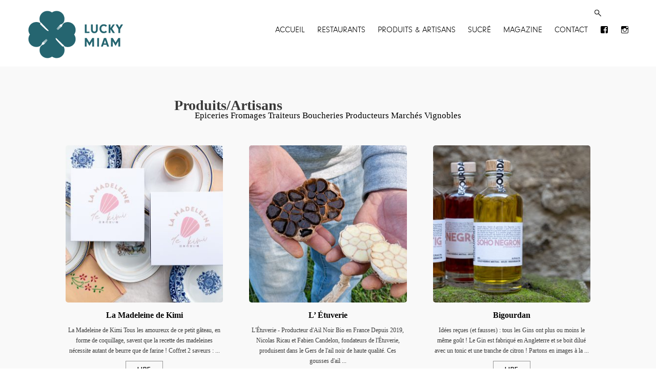

--- FILE ---
content_type: text/html; charset=UTF-8
request_url: https://www.luckymiam.com/produits-artisans/
body_size: 34068
content:
<!DOCTYPE html>
<!--[if IE 7]>
<html class="ie ie7" lang="fr-FR">
<![endif]-->
<!--[if IE 8]>
<html class="ie ie8" lang="fr-FR">
<![endif]-->
<!--[if !(IE 7) | !(IE 8) ]><!-->
<html lang="fr-FR">
<!--<![endif]-->
<head><meta charset="UTF-8"><script>if(navigator.userAgent.match(/MSIE|Internet Explorer/i)||navigator.userAgent.match(/Trident\/7\..*?rv:11/i)){var href=document.location.href;if(!href.match(/[?&]nowprocket/)){if(href.indexOf("?")==-1){if(href.indexOf("#")==-1){document.location.href=href+"?nowprocket=1"}else{document.location.href=href.replace("#","?nowprocket=1#")}}else{if(href.indexOf("#")==-1){document.location.href=href+"&nowprocket=1"}else{document.location.href=href.replace("#","&nowprocket=1#")}}}}</script><script>(()=>{class RocketLazyLoadScripts{constructor(){this.v="1.2.6",this.triggerEvents=["keydown","mousedown","mousemove","touchmove","touchstart","touchend","wheel"],this.userEventHandler=this.t.bind(this),this.touchStartHandler=this.i.bind(this),this.touchMoveHandler=this.o.bind(this),this.touchEndHandler=this.h.bind(this),this.clickHandler=this.u.bind(this),this.interceptedClicks=[],this.interceptedClickListeners=[],this.l(this),window.addEventListener("pageshow",(t=>{this.persisted=t.persisted,this.everythingLoaded&&this.m()})),this.CSPIssue=sessionStorage.getItem("rocketCSPIssue"),document.addEventListener("securitypolicyviolation",(t=>{this.CSPIssue||"script-src-elem"!==t.violatedDirective||"data"!==t.blockedURI||(this.CSPIssue=!0,sessionStorage.setItem("rocketCSPIssue",!0))})),document.addEventListener("DOMContentLoaded",(()=>{this.k()})),this.delayedScripts={normal:[],async:[],defer:[]},this.trash=[],this.allJQueries=[]}p(t){document.hidden?t.t():(this.triggerEvents.forEach((e=>window.addEventListener(e,t.userEventHandler,{passive:!0}))),window.addEventListener("touchstart",t.touchStartHandler,{passive:!0}),window.addEventListener("mousedown",t.touchStartHandler),document.addEventListener("visibilitychange",t.userEventHandler))}_(){this.triggerEvents.forEach((t=>window.removeEventListener(t,this.userEventHandler,{passive:!0}))),document.removeEventListener("visibilitychange",this.userEventHandler)}i(t){"HTML"!==t.target.tagName&&(window.addEventListener("touchend",this.touchEndHandler),window.addEventListener("mouseup",this.touchEndHandler),window.addEventListener("touchmove",this.touchMoveHandler,{passive:!0}),window.addEventListener("mousemove",this.touchMoveHandler),t.target.addEventListener("click",this.clickHandler),this.L(t.target,!0),this.S(t.target,"onclick","rocket-onclick"),this.C())}o(t){window.removeEventListener("touchend",this.touchEndHandler),window.removeEventListener("mouseup",this.touchEndHandler),window.removeEventListener("touchmove",this.touchMoveHandler,{passive:!0}),window.removeEventListener("mousemove",this.touchMoveHandler),t.target.removeEventListener("click",this.clickHandler),this.L(t.target,!1),this.S(t.target,"rocket-onclick","onclick"),this.M()}h(){window.removeEventListener("touchend",this.touchEndHandler),window.removeEventListener("mouseup",this.touchEndHandler),window.removeEventListener("touchmove",this.touchMoveHandler,{passive:!0}),window.removeEventListener("mousemove",this.touchMoveHandler)}u(t){t.target.removeEventListener("click",this.clickHandler),this.L(t.target,!1),this.S(t.target,"rocket-onclick","onclick"),this.interceptedClicks.push(t),t.preventDefault(),t.stopPropagation(),t.stopImmediatePropagation(),this.M()}O(){window.removeEventListener("touchstart",this.touchStartHandler,{passive:!0}),window.removeEventListener("mousedown",this.touchStartHandler),this.interceptedClicks.forEach((t=>{t.target.dispatchEvent(new MouseEvent("click",{view:t.view,bubbles:!0,cancelable:!0}))}))}l(t){EventTarget.prototype.addEventListenerWPRocketBase=EventTarget.prototype.addEventListener,EventTarget.prototype.addEventListener=function(e,i,o){"click"!==e||t.windowLoaded||i===t.clickHandler||t.interceptedClickListeners.push({target:this,func:i,options:o}),(this||window).addEventListenerWPRocketBase(e,i,o)}}L(t,e){this.interceptedClickListeners.forEach((i=>{i.target===t&&(e?t.removeEventListener("click",i.func,i.options):t.addEventListener("click",i.func,i.options))})),t.parentNode!==document.documentElement&&this.L(t.parentNode,e)}D(){return new Promise((t=>{this.P?this.M=t:t()}))}C(){this.P=!0}M(){this.P=!1}S(t,e,i){t.hasAttribute&&t.hasAttribute(e)&&(event.target.setAttribute(i,event.target.getAttribute(e)),event.target.removeAttribute(e))}t(){this._(this),"loading"===document.readyState?document.addEventListener("DOMContentLoaded",this.R.bind(this)):this.R()}k(){let t=[];document.querySelectorAll("script[type=rocketlazyloadscript][data-rocket-src]").forEach((e=>{let i=e.getAttribute("data-rocket-src");if(i&&!i.startsWith("data:")){0===i.indexOf("//")&&(i=location.protocol+i);try{const o=new URL(i).origin;o!==location.origin&&t.push({src:o,crossOrigin:e.crossOrigin||"module"===e.getAttribute("data-rocket-type")})}catch(t){}}})),t=[...new Map(t.map((t=>[JSON.stringify(t),t]))).values()],this.T(t,"preconnect")}async R(){this.lastBreath=Date.now(),this.j(this),this.F(this),this.I(),this.W(),this.q(),await this.A(this.delayedScripts.normal),await this.A(this.delayedScripts.defer),await this.A(this.delayedScripts.async);try{await this.U(),await this.H(this),await this.J()}catch(t){console.error(t)}window.dispatchEvent(new Event("rocket-allScriptsLoaded")),this.everythingLoaded=!0,this.D().then((()=>{this.O()})),this.N()}W(){document.querySelectorAll("script[type=rocketlazyloadscript]").forEach((t=>{t.hasAttribute("data-rocket-src")?t.hasAttribute("async")&&!1!==t.async?this.delayedScripts.async.push(t):t.hasAttribute("defer")&&!1!==t.defer||"module"===t.getAttribute("data-rocket-type")?this.delayedScripts.defer.push(t):this.delayedScripts.normal.push(t):this.delayedScripts.normal.push(t)}))}async B(t){if(await this.G(),!0!==t.noModule||!("noModule"in HTMLScriptElement.prototype))return new Promise((e=>{let i;function o(){(i||t).setAttribute("data-rocket-status","executed"),e()}try{if(navigator.userAgent.indexOf("Firefox/")>0||""===navigator.vendor||this.CSPIssue)i=document.createElement("script"),[...t.attributes].forEach((t=>{let e=t.nodeName;"type"!==e&&("data-rocket-type"===e&&(e="type"),"data-rocket-src"===e&&(e="src"),i.setAttribute(e,t.nodeValue))})),t.text&&(i.text=t.text),i.hasAttribute("src")?(i.addEventListener("load",o),i.addEventListener("error",(function(){i.setAttribute("data-rocket-status","failed-network"),e()})),setTimeout((()=>{i.isConnected||e()}),1)):(i.text=t.text,o()),t.parentNode.replaceChild(i,t);else{const i=t.getAttribute("data-rocket-type"),s=t.getAttribute("data-rocket-src");i?(t.type=i,t.removeAttribute("data-rocket-type")):t.removeAttribute("type"),t.addEventListener("load",o),t.addEventListener("error",(i=>{this.CSPIssue&&i.target.src.startsWith("data:")?(console.log("WPRocket: data-uri blocked by CSP -> fallback"),t.removeAttribute("src"),this.B(t).then(e)):(t.setAttribute("data-rocket-status","failed-network"),e())})),s?(t.removeAttribute("data-rocket-src"),t.src=s):t.src="data:text/javascript;base64,"+window.btoa(unescape(encodeURIComponent(t.text)))}}catch(i){t.setAttribute("data-rocket-status","failed-transform"),e()}}));t.setAttribute("data-rocket-status","skipped")}async A(t){const e=t.shift();return e&&e.isConnected?(await this.B(e),this.A(t)):Promise.resolve()}q(){this.T([...this.delayedScripts.normal,...this.delayedScripts.defer,...this.delayedScripts.async],"preload")}T(t,e){var i=document.createDocumentFragment();t.forEach((t=>{const o=t.getAttribute&&t.getAttribute("data-rocket-src")||t.src;if(o&&!o.startsWith("data:")){const s=document.createElement("link");s.href=o,s.rel=e,"preconnect"!==e&&(s.as="script"),t.getAttribute&&"module"===t.getAttribute("data-rocket-type")&&(s.crossOrigin=!0),t.crossOrigin&&(s.crossOrigin=t.crossOrigin),t.integrity&&(s.integrity=t.integrity),i.appendChild(s),this.trash.push(s)}})),document.head.appendChild(i)}j(t){let e={};function i(i,o){return e[o].eventsToRewrite.indexOf(i)>=0&&!t.everythingLoaded?"rocket-"+i:i}function o(t,o){!function(t){e[t]||(e[t]={originalFunctions:{add:t.addEventListener,remove:t.removeEventListener},eventsToRewrite:[]},t.addEventListener=function(){arguments[0]=i(arguments[0],t),e[t].originalFunctions.add.apply(t,arguments)},t.removeEventListener=function(){arguments[0]=i(arguments[0],t),e[t].originalFunctions.remove.apply(t,arguments)})}(t),e[t].eventsToRewrite.push(o)}function s(e,i){let o=e[i];e[i]=null,Object.defineProperty(e,i,{get:()=>o||function(){},set(s){t.everythingLoaded?o=s:e["rocket"+i]=o=s}})}o(document,"DOMContentLoaded"),o(window,"DOMContentLoaded"),o(window,"load"),o(window,"pageshow"),o(document,"readystatechange"),s(document,"onreadystatechange"),s(window,"onload"),s(window,"onpageshow");try{Object.defineProperty(document,"readyState",{get:()=>t.rocketReadyState,set(e){t.rocketReadyState=e},configurable:!0}),document.readyState="loading"}catch(t){console.log("WPRocket DJE readyState conflict, bypassing")}}F(t){let e;function i(e){return t.everythingLoaded?e:e.split(" ").map((t=>"load"===t||0===t.indexOf("load.")?"rocket-jquery-load":t)).join(" ")}function o(o){function s(t){const e=o.fn[t];o.fn[t]=o.fn.init.prototype[t]=function(){return this[0]===window&&("string"==typeof arguments[0]||arguments[0]instanceof String?arguments[0]=i(arguments[0]):"object"==typeof arguments[0]&&Object.keys(arguments[0]).forEach((t=>{const e=arguments[0][t];delete arguments[0][t],arguments[0][i(t)]=e}))),e.apply(this,arguments),this}}o&&o.fn&&!t.allJQueries.includes(o)&&(o.fn.ready=o.fn.init.prototype.ready=function(e){return t.domReadyFired?e.bind(document)(o):document.addEventListener("rocket-DOMContentLoaded",(()=>e.bind(document)(o))),o([])},s("on"),s("one"),t.allJQueries.push(o)),e=o}o(window.jQuery),Object.defineProperty(window,"jQuery",{get:()=>e,set(t){o(t)}})}async H(t){const e=document.querySelector("script[data-webpack]");e&&(await async function(){return new Promise((t=>{e.addEventListener("load",t),e.addEventListener("error",t)}))}(),await t.K(),await t.H(t))}async U(){this.domReadyFired=!0;try{document.readyState="interactive"}catch(t){}await this.G(),document.dispatchEvent(new Event("rocket-readystatechange")),await this.G(),document.rocketonreadystatechange&&document.rocketonreadystatechange(),await this.G(),document.dispatchEvent(new Event("rocket-DOMContentLoaded")),await this.G(),window.dispatchEvent(new Event("rocket-DOMContentLoaded"))}async J(){try{document.readyState="complete"}catch(t){}await this.G(),document.dispatchEvent(new Event("rocket-readystatechange")),await this.G(),document.rocketonreadystatechange&&document.rocketonreadystatechange(),await this.G(),window.dispatchEvent(new Event("rocket-load")),await this.G(),window.rocketonload&&window.rocketonload(),await this.G(),this.allJQueries.forEach((t=>t(window).trigger("rocket-jquery-load"))),await this.G();const t=new Event("rocket-pageshow");t.persisted=this.persisted,window.dispatchEvent(t),await this.G(),window.rocketonpageshow&&window.rocketonpageshow({persisted:this.persisted}),this.windowLoaded=!0}m(){document.onreadystatechange&&document.onreadystatechange(),window.onload&&window.onload(),window.onpageshow&&window.onpageshow({persisted:this.persisted})}I(){const t=new Map;document.write=document.writeln=function(e){const i=document.currentScript;i||console.error("WPRocket unable to document.write this: "+e);const o=document.createRange(),s=i.parentElement;let n=t.get(i);void 0===n&&(n=i.nextSibling,t.set(i,n));const c=document.createDocumentFragment();o.setStart(c,0),c.appendChild(o.createContextualFragment(e)),s.insertBefore(c,n)}}async G(){Date.now()-this.lastBreath>45&&(await this.K(),this.lastBreath=Date.now())}async K(){return document.hidden?new Promise((t=>setTimeout(t))):new Promise((t=>requestAnimationFrame(t)))}N(){this.trash.forEach((t=>t.remove()))}static run(){const t=new RocketLazyLoadScripts;t.p(t)}}RocketLazyLoadScripts.run()})();</script>
	
	<meta name="viewport" content="width=device-width">
	<title>Découvrez notre sélection de Produits &amp; Artisans en France - Lucky Miam</title><link rel="preload" data-rocket-preload as="style" href="https://fonts.googleapis.com/css?family=Lato%3A300%2C400%2C700%2C900%2C300italic%2C400italic%2C700italic%7CMontserrat%3A100%2C100italic%2C200%2C200italic%2C300%2C300italic%2C400%2C400italic%2C500%2C500italic%2C600%2C600italic%2C700%2C700italic%2C800%2C800italic%2C900%2C900italic%7COpen%20Sans&#038;display=swap" /><link rel="stylesheet" href="https://fonts.googleapis.com/css?family=Lato%3A300%2C400%2C700%2C900%2C300italic%2C400italic%2C700italic%7CMontserrat%3A100%2C100italic%2C200%2C200italic%2C300%2C300italic%2C400%2C400italic%2C500%2C500italic%2C600%2C600italic%2C700%2C700italic%2C800%2C800italic%2C900%2C900italic%7COpen%20Sans&#038;display=swap" media="print" onload="this.media='all'" /><noscript><link rel="stylesheet" href="https://fonts.googleapis.com/css?family=Lato%3A300%2C400%2C700%2C900%2C300italic%2C400italic%2C700italic%7CMontserrat%3A100%2C100italic%2C200%2C200italic%2C300%2C300italic%2C400%2C400italic%2C500%2C500italic%2C600%2C600italic%2C700%2C700italic%2C800%2C800italic%2C900%2C900italic%7COpen%20Sans&#038;display=swap" /></noscript>
<link rel="preload" as="font" href="https://www.luckymiam.com/wp-content/themes/luckymiam/fonts/2AE6F0_0_0.woff" crossorigin>
	<meta name="p:domain_verify" content="bb9ee7cae84641919a107e755f45dafa"/>
	<link rel="profile" href="https://gmpg.org/xfn/11">
	<link rel="pingback" href="https://www.luckymiam.com/xmlrpc.php">
	<meta name="google-site-verification" content="hxbW_MBO29xWGERlsgKaiRwIj7lPIqYDi4Xg1pq5TVI" />
	
	<!--[if lt IE 9]>
	<script src="https://www.luckymiam.com/wp-content/themes/luckymiam/js/html5.js"></script>
	<script src="https://www.luckymiam.com/wp-content/themes/luckymiam/js/jquery.lf-script.js"></script>
	<![endif]-->
	<meta name='robots' content='index, follow, max-image-preview:large, max-snippet:-1, max-video-preview:-1' />
<link rel="alternate" hreflang="fr-fr" href="https://www.luckymiam.com/produits-artisans/" />
<link rel="alternate" hreflang="x-default" href="https://www.luckymiam.com/produits-artisans/" />

	<!-- This site is optimized with the Yoast SEO plugin v23.4 - https://yoast.com/wordpress/plugins/seo/ -->
	<link rel="canonical" href="https://www.luckymiam.com/produits-artisans/" />
	<meta property="og:locale" content="fr_FR" />
	<meta property="og:type" content="article" />
	<meta property="og:title" content="Découvrez notre sélection de Produits &amp; Artisans en France - Lucky Miam" />
	<meta property="og:description" content="Epiceries Fromages Traiteurs Boucheries Producteurs Marchés Vignobles" />
	<meta property="og:url" content="https://www.luckymiam.com/produits-artisans/" />
	<meta property="og:site_name" content="Lucky Miam" />
	<meta name="twitter:card" content="summary_large_image" />
	<!-- / Yoast SEO plugin. -->


<link rel='dns-prefetch' href='//ajax.googleapis.com' />
<link rel='dns-prefetch' href='//fonts.googleapis.com' />
<link href='https://fonts.gstatic.com' crossorigin rel='preconnect' />
<link rel="alternate" type="application/rss+xml" title="Lucky Miam &raquo; Flux" href="https://www.luckymiam.com/feed/" />
<link rel="alternate" type="application/rss+xml" title="Lucky Miam &raquo; Flux des commentaires" href="https://www.luckymiam.com/comments/feed/" />
<link rel="alternate" type="application/rss+xml" title="Lucky Miam &raquo; Flux de la catégorie Produits/Artisans" href="https://www.luckymiam.com/produits-artisans/feed/" />
<style id='wp-emoji-styles-inline-css' type='text/css'>

	img.wp-smiley, img.emoji {
		display: inline !important;
		border: none !important;
		box-shadow: none !important;
		height: 1em !important;
		width: 1em !important;
		margin: 0 0.07em !important;
		vertical-align: -0.1em !important;
		background: none !important;
		padding: 0 !important;
	}
</style>
<link rel='stylesheet' id='wp-block-library-css' href='https://www.luckymiam.com/wp-includes/css/dist/block-library/style.min.css?ver=6.6.4' type='text/css' media='all' />
<style id='classic-theme-styles-inline-css' type='text/css'>
/*! This file is auto-generated */
.wp-block-button__link{color:#fff;background-color:#32373c;border-radius:9999px;box-shadow:none;text-decoration:none;padding:calc(.667em + 2px) calc(1.333em + 2px);font-size:1.125em}.wp-block-file__button{background:#32373c;color:#fff;text-decoration:none}
</style>
<style id='global-styles-inline-css' type='text/css'>
:root{--wp--preset--aspect-ratio--square: 1;--wp--preset--aspect-ratio--4-3: 4/3;--wp--preset--aspect-ratio--3-4: 3/4;--wp--preset--aspect-ratio--3-2: 3/2;--wp--preset--aspect-ratio--2-3: 2/3;--wp--preset--aspect-ratio--16-9: 16/9;--wp--preset--aspect-ratio--9-16: 9/16;--wp--preset--color--black: #000000;--wp--preset--color--cyan-bluish-gray: #abb8c3;--wp--preset--color--white: #ffffff;--wp--preset--color--pale-pink: #f78da7;--wp--preset--color--vivid-red: #cf2e2e;--wp--preset--color--luminous-vivid-orange: #ff6900;--wp--preset--color--luminous-vivid-amber: #fcb900;--wp--preset--color--light-green-cyan: #7bdcb5;--wp--preset--color--vivid-green-cyan: #00d084;--wp--preset--color--pale-cyan-blue: #8ed1fc;--wp--preset--color--vivid-cyan-blue: #0693e3;--wp--preset--color--vivid-purple: #9b51e0;--wp--preset--gradient--vivid-cyan-blue-to-vivid-purple: linear-gradient(135deg,rgba(6,147,227,1) 0%,rgb(155,81,224) 100%);--wp--preset--gradient--light-green-cyan-to-vivid-green-cyan: linear-gradient(135deg,rgb(122,220,180) 0%,rgb(0,208,130) 100%);--wp--preset--gradient--luminous-vivid-amber-to-luminous-vivid-orange: linear-gradient(135deg,rgba(252,185,0,1) 0%,rgba(255,105,0,1) 100%);--wp--preset--gradient--luminous-vivid-orange-to-vivid-red: linear-gradient(135deg,rgba(255,105,0,1) 0%,rgb(207,46,46) 100%);--wp--preset--gradient--very-light-gray-to-cyan-bluish-gray: linear-gradient(135deg,rgb(238,238,238) 0%,rgb(169,184,195) 100%);--wp--preset--gradient--cool-to-warm-spectrum: linear-gradient(135deg,rgb(74,234,220) 0%,rgb(151,120,209) 20%,rgb(207,42,186) 40%,rgb(238,44,130) 60%,rgb(251,105,98) 80%,rgb(254,248,76) 100%);--wp--preset--gradient--blush-light-purple: linear-gradient(135deg,rgb(255,206,236) 0%,rgb(152,150,240) 100%);--wp--preset--gradient--blush-bordeaux: linear-gradient(135deg,rgb(254,205,165) 0%,rgb(254,45,45) 50%,rgb(107,0,62) 100%);--wp--preset--gradient--luminous-dusk: linear-gradient(135deg,rgb(255,203,112) 0%,rgb(199,81,192) 50%,rgb(65,88,208) 100%);--wp--preset--gradient--pale-ocean: linear-gradient(135deg,rgb(255,245,203) 0%,rgb(182,227,212) 50%,rgb(51,167,181) 100%);--wp--preset--gradient--electric-grass: linear-gradient(135deg,rgb(202,248,128) 0%,rgb(113,206,126) 100%);--wp--preset--gradient--midnight: linear-gradient(135deg,rgb(2,3,129) 0%,rgb(40,116,252) 100%);--wp--preset--font-size--small: 13px;--wp--preset--font-size--medium: 20px;--wp--preset--font-size--large: 36px;--wp--preset--font-size--x-large: 42px;--wp--preset--spacing--20: 0.44rem;--wp--preset--spacing--30: 0.67rem;--wp--preset--spacing--40: 1rem;--wp--preset--spacing--50: 1.5rem;--wp--preset--spacing--60: 2.25rem;--wp--preset--spacing--70: 3.38rem;--wp--preset--spacing--80: 5.06rem;--wp--preset--shadow--natural: 6px 6px 9px rgba(0, 0, 0, 0.2);--wp--preset--shadow--deep: 12px 12px 50px rgba(0, 0, 0, 0.4);--wp--preset--shadow--sharp: 6px 6px 0px rgba(0, 0, 0, 0.2);--wp--preset--shadow--outlined: 6px 6px 0px -3px rgba(255, 255, 255, 1), 6px 6px rgba(0, 0, 0, 1);--wp--preset--shadow--crisp: 6px 6px 0px rgba(0, 0, 0, 1);}:where(.is-layout-flex){gap: 0.5em;}:where(.is-layout-grid){gap: 0.5em;}body .is-layout-flex{display: flex;}.is-layout-flex{flex-wrap: wrap;align-items: center;}.is-layout-flex > :is(*, div){margin: 0;}body .is-layout-grid{display: grid;}.is-layout-grid > :is(*, div){margin: 0;}:where(.wp-block-columns.is-layout-flex){gap: 2em;}:where(.wp-block-columns.is-layout-grid){gap: 2em;}:where(.wp-block-post-template.is-layout-flex){gap: 1.25em;}:where(.wp-block-post-template.is-layout-grid){gap: 1.25em;}.has-black-color{color: var(--wp--preset--color--black) !important;}.has-cyan-bluish-gray-color{color: var(--wp--preset--color--cyan-bluish-gray) !important;}.has-white-color{color: var(--wp--preset--color--white) !important;}.has-pale-pink-color{color: var(--wp--preset--color--pale-pink) !important;}.has-vivid-red-color{color: var(--wp--preset--color--vivid-red) !important;}.has-luminous-vivid-orange-color{color: var(--wp--preset--color--luminous-vivid-orange) !important;}.has-luminous-vivid-amber-color{color: var(--wp--preset--color--luminous-vivid-amber) !important;}.has-light-green-cyan-color{color: var(--wp--preset--color--light-green-cyan) !important;}.has-vivid-green-cyan-color{color: var(--wp--preset--color--vivid-green-cyan) !important;}.has-pale-cyan-blue-color{color: var(--wp--preset--color--pale-cyan-blue) !important;}.has-vivid-cyan-blue-color{color: var(--wp--preset--color--vivid-cyan-blue) !important;}.has-vivid-purple-color{color: var(--wp--preset--color--vivid-purple) !important;}.has-black-background-color{background-color: var(--wp--preset--color--black) !important;}.has-cyan-bluish-gray-background-color{background-color: var(--wp--preset--color--cyan-bluish-gray) !important;}.has-white-background-color{background-color: var(--wp--preset--color--white) !important;}.has-pale-pink-background-color{background-color: var(--wp--preset--color--pale-pink) !important;}.has-vivid-red-background-color{background-color: var(--wp--preset--color--vivid-red) !important;}.has-luminous-vivid-orange-background-color{background-color: var(--wp--preset--color--luminous-vivid-orange) !important;}.has-luminous-vivid-amber-background-color{background-color: var(--wp--preset--color--luminous-vivid-amber) !important;}.has-light-green-cyan-background-color{background-color: var(--wp--preset--color--light-green-cyan) !important;}.has-vivid-green-cyan-background-color{background-color: var(--wp--preset--color--vivid-green-cyan) !important;}.has-pale-cyan-blue-background-color{background-color: var(--wp--preset--color--pale-cyan-blue) !important;}.has-vivid-cyan-blue-background-color{background-color: var(--wp--preset--color--vivid-cyan-blue) !important;}.has-vivid-purple-background-color{background-color: var(--wp--preset--color--vivid-purple) !important;}.has-black-border-color{border-color: var(--wp--preset--color--black) !important;}.has-cyan-bluish-gray-border-color{border-color: var(--wp--preset--color--cyan-bluish-gray) !important;}.has-white-border-color{border-color: var(--wp--preset--color--white) !important;}.has-pale-pink-border-color{border-color: var(--wp--preset--color--pale-pink) !important;}.has-vivid-red-border-color{border-color: var(--wp--preset--color--vivid-red) !important;}.has-luminous-vivid-orange-border-color{border-color: var(--wp--preset--color--luminous-vivid-orange) !important;}.has-luminous-vivid-amber-border-color{border-color: var(--wp--preset--color--luminous-vivid-amber) !important;}.has-light-green-cyan-border-color{border-color: var(--wp--preset--color--light-green-cyan) !important;}.has-vivid-green-cyan-border-color{border-color: var(--wp--preset--color--vivid-green-cyan) !important;}.has-pale-cyan-blue-border-color{border-color: var(--wp--preset--color--pale-cyan-blue) !important;}.has-vivid-cyan-blue-border-color{border-color: var(--wp--preset--color--vivid-cyan-blue) !important;}.has-vivid-purple-border-color{border-color: var(--wp--preset--color--vivid-purple) !important;}.has-vivid-cyan-blue-to-vivid-purple-gradient-background{background: var(--wp--preset--gradient--vivid-cyan-blue-to-vivid-purple) !important;}.has-light-green-cyan-to-vivid-green-cyan-gradient-background{background: var(--wp--preset--gradient--light-green-cyan-to-vivid-green-cyan) !important;}.has-luminous-vivid-amber-to-luminous-vivid-orange-gradient-background{background: var(--wp--preset--gradient--luminous-vivid-amber-to-luminous-vivid-orange) !important;}.has-luminous-vivid-orange-to-vivid-red-gradient-background{background: var(--wp--preset--gradient--luminous-vivid-orange-to-vivid-red) !important;}.has-very-light-gray-to-cyan-bluish-gray-gradient-background{background: var(--wp--preset--gradient--very-light-gray-to-cyan-bluish-gray) !important;}.has-cool-to-warm-spectrum-gradient-background{background: var(--wp--preset--gradient--cool-to-warm-spectrum) !important;}.has-blush-light-purple-gradient-background{background: var(--wp--preset--gradient--blush-light-purple) !important;}.has-blush-bordeaux-gradient-background{background: var(--wp--preset--gradient--blush-bordeaux) !important;}.has-luminous-dusk-gradient-background{background: var(--wp--preset--gradient--luminous-dusk) !important;}.has-pale-ocean-gradient-background{background: var(--wp--preset--gradient--pale-ocean) !important;}.has-electric-grass-gradient-background{background: var(--wp--preset--gradient--electric-grass) !important;}.has-midnight-gradient-background{background: var(--wp--preset--gradient--midnight) !important;}.has-small-font-size{font-size: var(--wp--preset--font-size--small) !important;}.has-medium-font-size{font-size: var(--wp--preset--font-size--medium) !important;}.has-large-font-size{font-size: var(--wp--preset--font-size--large) !important;}.has-x-large-font-size{font-size: var(--wp--preset--font-size--x-large) !important;}
:where(.wp-block-post-template.is-layout-flex){gap: 1.25em;}:where(.wp-block-post-template.is-layout-grid){gap: 1.25em;}
:where(.wp-block-columns.is-layout-flex){gap: 2em;}:where(.wp-block-columns.is-layout-grid){gap: 2em;}
:root :where(.wp-block-pullquote){font-size: 1.5em;line-height: 1.6;}
</style>
<link rel='stylesheet' id='wpml-legacy-horizontal-list-0-css' href='https://www.luckymiam.com/wp-content/plugins/sitepress-multilingual-cms/templates/language-switchers/legacy-list-horizontal/style.min.css?ver=1' type='text/css' media='all' />
<style id='wpml-legacy-horizontal-list-0-inline-css' type='text/css'>
.wpml-ls-statics-shortcode_actions, .wpml-ls-statics-shortcode_actions .wpml-ls-sub-menu, .wpml-ls-statics-shortcode_actions a {border-color:#cdcdcd;}.wpml-ls-statics-shortcode_actions a, .wpml-ls-statics-shortcode_actions .wpml-ls-sub-menu a, .wpml-ls-statics-shortcode_actions .wpml-ls-sub-menu a:link, .wpml-ls-statics-shortcode_actions li:not(.wpml-ls-current-language) .wpml-ls-link, .wpml-ls-statics-shortcode_actions li:not(.wpml-ls-current-language) .wpml-ls-link:link {color:#444444;background-color:#ffffff;}.wpml-ls-statics-shortcode_actions a, .wpml-ls-statics-shortcode_actions .wpml-ls-sub-menu a:hover,.wpml-ls-statics-shortcode_actions .wpml-ls-sub-menu a:focus, .wpml-ls-statics-shortcode_actions .wpml-ls-sub-menu a:link:hover, .wpml-ls-statics-shortcode_actions .wpml-ls-sub-menu a:link:focus {color:#000000;background-color:#eeeeee;}.wpml-ls-statics-shortcode_actions .wpml-ls-current-language > a {color:#444444;background-color:#ffffff;}.wpml-ls-statics-shortcode_actions .wpml-ls-current-language:hover>a, .wpml-ls-statics-shortcode_actions .wpml-ls-current-language>a:focus {color:#000000;background-color:#eeeeee;}
</style>
<link rel='stylesheet' id='mc4wp-form-basic-css' href='https://www.luckymiam.com/wp-content/plugins/mailchimp-for-wp/assets/css/form-basic.css?ver=4.9.17' type='text/css' media='all' />

<link rel='stylesheet' id='genericons-css' href='https://www.luckymiam.com/wp-content/themes/luckymiam/genericons/genericons.css?ver=3.0.2' type='text/css' media='all' />
<link rel='stylesheet' id='lucky-miam-css' href='https://www.luckymiam.com/wp-content/themes/luckymiam/style.css?ver=6.6.4' type='text/css' media='all' />
<link rel='stylesheet' id='base-css' href='https://www.luckymiam.com/wp-content/themes/luckymiam/css/base.css?ver=1.0' type='text/css' media='all' />
<link rel='stylesheet' id='screen-css' href='https://www.luckymiam.com/wp-content/themes/luckymiam/css/screen.css?ver=1.1' type='text/css' media='all' />
<link rel='stylesheet' id='flexslider-css' href='https://www.luckymiam.com/wp-content/themes/luckymiam/css/flexslider.css?ver=1.0' type='text/css' media='all' />
<link rel='stylesheet' id='wpdreams-asl-basic-css' href='https://www.luckymiam.com/wp-content/plugins/ajax-search-lite/css/style.basic.css?ver=4.12.3' type='text/css' media='all' />
<link rel='stylesheet' id='wpdreams-asl-instance-css' href='https://www.luckymiam.com/wp-content/plugins/ajax-search-lite/css/style-underline.css?ver=4.12.3' type='text/css' media='all' />
<link rel='stylesheet' id='elementor-frontend-css' href='https://www.luckymiam.com/wp-content/plugins/elementor/assets/css/frontend.min.css?ver=3.24.6' type='text/css' media='all' />
<link rel='stylesheet' id='widget-heading-css' href='https://www.luckymiam.com/wp-content/plugins/elementor/assets/css/widget-heading.min.css?ver=3.24.6' type='text/css' media='all' />
<link rel='stylesheet' id='widget-text-editor-css' href='https://www.luckymiam.com/wp-content/plugins/elementor/assets/css/widget-text-editor.min.css?ver=3.24.6' type='text/css' media='all' />
<link rel='stylesheet' id='widget-forms-css' href='https://www.luckymiam.com/wp-content/plugins/elementor-pro/assets/css/widget-forms.min.css?ver=3.24.3' type='text/css' media='all' />
<link rel='stylesheet' id='elementor-icons-css' href='https://www.luckymiam.com/wp-content/plugins/elementor/assets/lib/eicons/css/elementor-icons.min.css?ver=5.31.0' type='text/css' media='all' />
<link rel='stylesheet' id='swiper-css' href='https://www.luckymiam.com/wp-content/plugins/elementor/assets/lib/swiper/v8/css/swiper.min.css?ver=8.4.5' type='text/css' media='all' />
<link rel='stylesheet' id='e-swiper-css' href='https://www.luckymiam.com/wp-content/plugins/elementor/assets/css/conditionals/e-swiper.min.css?ver=3.24.6' type='text/css' media='all' />
<link rel='stylesheet' id='elementor-post-34413-css' href='https://www.luckymiam.com/wp-content/uploads/elementor/css/post-34413.css?ver=1728465659' type='text/css' media='all' />
<link rel='stylesheet' id='elementor-pro-css' href='https://www.luckymiam.com/wp-content/plugins/elementor-pro/assets/css/frontend.min.css?ver=3.24.3' type='text/css' media='all' />
<link rel='stylesheet' id='font-awesome-5-all-css' href='https://www.luckymiam.com/wp-content/plugins/elementor/assets/lib/font-awesome/css/all.min.css?ver=3.24.6' type='text/css' media='all' />
<link rel='stylesheet' id='font-awesome-4-shim-css' href='https://www.luckymiam.com/wp-content/plugins/elementor/assets/lib/font-awesome/css/v4-shims.min.css?ver=3.24.6' type='text/css' media='all' />
<link rel='stylesheet' id='elementor-global-css' href='https://www.luckymiam.com/wp-content/uploads/elementor/css/global.css?ver=1728465660' type='text/css' media='all' />
<link rel='stylesheet' id='elementor-post-38883-css' href='https://www.luckymiam.com/wp-content/uploads/elementor/css/post-38883.css?ver=1728465660' type='text/css' media='all' />

<link rel="preconnect" href="https://fonts.gstatic.com/" crossorigin><script type="rocketlazyloadscript" data-minify="1" data-rocket-type="text/javascript" data-rocket-src="https://www.luckymiam.com/wp-content/cache/min/1/ajax/libs/jquery/1.11.3/jquery.min.js?ver=1637056834" id="jquery-js"></script>
<script type="rocketlazyloadscript" data-rocket-type="text/javascript" data-rocket-src="https://www.luckymiam.com/wp-content/themes/luckymiam/js/jquery.flexslider-min.js?ver=15052014" id="flexslider-js" data-rocket-defer defer></script>
<script type="rocketlazyloadscript" data-minify="1" data-rocket-type="text/javascript" data-rocket-src="https://www.luckymiam.com/wp-content/cache/min/1/wp-content/themes/luckymiam/js/main.js?ver=1637056834" id="main-js" data-rocket-defer defer></script>
<script type="rocketlazyloadscript" data-minify="1" data-rocket-type="text/javascript" data-rocket-src="https://www.luckymiam.com/wp-content/cache/min/1/wp-content/themes/luckymiam/js/jquery.imagefit.js?ver=1637056834" id="imagefit-js" data-rocket-defer defer></script>
<script type="rocketlazyloadscript" data-rocket-type="text/javascript" data-rocket-src="https://www.luckymiam.com/wp-content/plugins/elementor/assets/lib/font-awesome/js/v4-shims.min.js?ver=3.24.6" id="font-awesome-4-shim-js" data-rocket-defer defer></script>
<link rel="https://api.w.org/" href="https://www.luckymiam.com/wp-json/" /><link rel="alternate" title="JSON" type="application/json" href="https://www.luckymiam.com/wp-json/wp/v2/categories/30" /><link rel="EditURI" type="application/rsd+xml" title="RSD" href="https://www.luckymiam.com/xmlrpc.php?rsd" />
<meta name="generator" content="WordPress 6.6.4" />
<style>/* CSS added by WP Meta and Date Remover*/.entry-meta {display:none !important;}
	.home .entry-meta { display: none; }
	.entry-footer {display:none !important;}
	.home .entry-footer { display: none; }</style><meta name="generator" content="WPML ver:4.6.9 stt:4;" />
 <!-- Global site tag (gtag.js) - Google Analytics -->
<script type="rocketlazyloadscript" async data-rocket-src="https://www.googletagmanager.com/gtag/js?id=G-NNKL2XBS0E"></script>
<script type="rocketlazyloadscript">
  window.dataLayer = window.dataLayer || [];
  function gtag(){dataLayer.push(arguments);}
  gtag('js', new Date());
  gtag('config', 'G-NNKL2XBS0E');
</script> 				<link rel="preconnect" href="https://fonts.gstatic.com" crossorigin />
				
				
				<meta name="generator" content="Elementor 3.24.6; features: additional_custom_breakpoints; settings: css_print_method-external, google_font-enabled, font_display-auto">
<style type="text/css">.recentcomments a{display:inline !important;padding:0 !important;margin:0 !important;}</style>			<style>
				.e-con.e-parent:nth-of-type(n+4):not(.e-lazyloaded):not(.e-no-lazyload),
				.e-con.e-parent:nth-of-type(n+4):not(.e-lazyloaded):not(.e-no-lazyload) * {
					background-image: none !important;
				}
				@media screen and (max-height: 1024px) {
					.e-con.e-parent:nth-of-type(n+3):not(.e-lazyloaded):not(.e-no-lazyload),
					.e-con.e-parent:nth-of-type(n+3):not(.e-lazyloaded):not(.e-no-lazyload) * {
						background-image: none !important;
					}
				}
				@media screen and (max-height: 640px) {
					.e-con.e-parent:nth-of-type(n+2):not(.e-lazyloaded):not(.e-no-lazyload),
					.e-con.e-parent:nth-of-type(n+2):not(.e-lazyloaded):not(.e-no-lazyload) * {
						background-image: none !important;
					}
				}
			</style>
						            <style>
				            
					div[id*='ajaxsearchlitesettings'].searchsettings .asl_option_inner label {
						font-size: 0px !important;
						color: rgba(0, 0, 0, 0);
					}
					div[id*='ajaxsearchlitesettings'].searchsettings .asl_option_inner label:after {
						font-size: 11px !important;
						position: absolute;
						top: 0;
						left: 0;
						z-index: 1;
					}
					.asl_w_container {
						width: 100%;
						margin: 0px 0px 0px 0px;
						min-width: 200px;
					}
					div[id*='ajaxsearchlite'].asl_m {
						width: 100%;
					}
					div[id*='ajaxsearchliteres'].wpdreams_asl_results div.resdrg span.highlighted {
						font-weight: bold;
						color: rgb(255, 255, 255);
						background-color: rgba(238, 238, 238, 1);
					}
					div[id*='ajaxsearchliteres'].wpdreams_asl_results .results img.asl_image {
						width: 70px;
						height: 70px;
						object-fit: cover;
					}
					div.asl_r .results {
						max-height: none;
					}
				
						div.asl_r.asl_w.vertical .results .item::after {
							display: block;
							position: absolute;
							bottom: 0;
							content: '';
							height: 1px;
							width: 100%;
							background: #D8D8D8;
						}
						div.asl_r.asl_w.vertical .results .item.asl_last_item::after {
							display: none;
						}
								            </style>
			            <link rel="icon" href="https://www.luckymiam.com/wp-content/uploads/logo-lucky-miam-150x150.png.webp" sizes="32x32" />
<link rel="icon" href="https://www.luckymiam.com/wp-content/uploads/logo-lucky-miam.png.webp" sizes="192x192" />
<link rel="apple-touch-icon" href="https://www.luckymiam.com/wp-content/uploads/logo-lucky-miam.png.webp" />
<meta name="msapplication-TileImage" content="https://www.luckymiam.com/wp-content/uploads/logo-lucky-miam.png" />
		<style type="text/css" id="wp-custom-css">
			

/** Start Envato Elements CSS: Recipe (78-3-9b60641d9635712e6e5fb0d76dd4b213) **/

@media screen and (max-width: 480px){
.envato-kit-75-steps .elementor-price-list-image{
display: none;
}
	.envato-kit-75-steps	.elementor-price-list-text{
		max-width: 100%;
		width: 100%;
	display: block;
	}
}

/** End Envato Elements CSS: Recipe (78-3-9b60641d9635712e6e5fb0d76dd4b213) **/

		</style>
		<noscript><style id="rocket-lazyload-nojs-css">.rll-youtube-player, [data-lazy-src]{display:none !important;}</style></noscript></head>

<body class="archive category category-produits-artisans category-30 masthead-fixed list-view full-width elementor-default elementor-kit-34413">
	<div data-rocket-location-hash="29ccf98f054896b6f93ec33686d41ce1" id="fb-root"></div>	
	<div data-rocket-location-hash="3d1cd0fa53e80c0b266bc050497b692e" id="container">
		<!-- Header-->
		<header data-rocket-location-hash="933c08b619e065ea9403c516ca3cc791" id="header" class="clearfix">
			<div data-rocket-location-hash="4c0bf78c47c78da60d59ccfd9f86e974" class="wrapper">
				<div class="logo">
					<h1><a href="https://www.luckymiam.com/" rel="home" title=""></a></h1>
				</div>
					<div class="search-lang">
					<li class="search">
					<form role="search" class="globalSearch" method="get" action="https://www.luckymiam.com/">
						<input name="s" type="text" value="SEARCH" onfocus="this.value = ( this.value == this.defaultValue ) ? '' : this.value;return true;" onblur="this.value=!this.value?'SEARCH':this.value;">
					</form>
					</li>
				</div>
				<div class="navigation"><ul id="menu-header" class="menu"><li id="menu-item-75" class="menu-item menu-item-type-post_type menu-item-object-page menu-item-home menu-item-75"><a href="https://www.luckymiam.com/">Accueil</a></li>
<li id="menu-item-24002" class="menu-item menu-item-type-post_type menu-item-object-page menu-item-24002"><a href="https://www.luckymiam.com/les-restaurants/">Restaurants</a></li>
<li id="menu-item-26951" class="menu-item menu-item-type-post_type menu-item-object-page menu-item-26951"><a href="https://www.luckymiam.com/produits-artisans-2/">Produits &#038; Artisans</a></li>
<li id="menu-item-26963" class="menu-item menu-item-type-post_type menu-item-object-page menu-item-26963"><a href="https://www.luckymiam.com/sucre/">Sucré</a></li>
<li id="menu-item-862" class="menu-item menu-item-type-post_type menu-item-object-page menu-item-862"><a href="https://www.luckymiam.com/magazine/">Magazine</a></li>
<li id="menu-item-135" class="menu-item menu-item-type-post_type menu-item-object-page menu-item-135"><a href="https://www.luckymiam.com/contacter-luckymiam/">Contact</a></li>
<li id="menu-item-17129" class="menu-item menu-item-type-custom menu-item-object-custom menu-item-17129"><a target="_blank" rel="noopener" href="https://www.facebook.com/luckymiam?fref=ts"><span class="genericon genericon-facebook"></span></a></li>
<li id="menu-item-17131" class="menu-item menu-item-type-custom menu-item-object-custom menu-item-17131"><a href="http://instagram.com/luckymiam"><span class="genericon genericon-instagram"></span></a></li>
</ul></div>				<div class="mobile-menu-btn">
					<span class="genericon genericon-menu"></span>
					<span class="desktop">Menu</span>
				</div>		
				</div>
			<nav class="mobile">
				
<div class="lang_sel_list_horizontal wpml-ls-statics-shortcode_actions wpml-ls wpml-ls-legacy-list-horizontal" id="lang_sel_list">
	<ul><li class="icl-fr wpml-ls-slot-shortcode_actions wpml-ls-item wpml-ls-item-fr wpml-ls-current-language wpml-ls-first-item wpml-ls-last-item wpml-ls-item-legacy-list-horizontal">
				<a href="https://www.luckymiam.com/produits-artisans/" class="wpml-ls-link">
                    <span class="wpml-ls-native icl_lang_sel_native">Fr</span></a>
			</li></ul>
</div>
				<div class="nav-mobile"><ul id="menu-header-1" class="menu"><li class="menu-item menu-item-type-post_type menu-item-object-page menu-item-home menu-item-75"><a href="https://www.luckymiam.com/">Accueil</a></li>
<li class="menu-item menu-item-type-post_type menu-item-object-page menu-item-24002"><a href="https://www.luckymiam.com/les-restaurants/">Restaurants</a></li>
<li class="menu-item menu-item-type-post_type menu-item-object-page menu-item-26951"><a href="https://www.luckymiam.com/produits-artisans-2/">Produits &#038; Artisans</a></li>
<li class="menu-item menu-item-type-post_type menu-item-object-page menu-item-26963"><a href="https://www.luckymiam.com/sucre/">Sucré</a></li>
<li class="menu-item menu-item-type-post_type menu-item-object-page menu-item-862"><a href="https://www.luckymiam.com/magazine/">Magazine</a></li>
<li class="menu-item menu-item-type-post_type menu-item-object-page menu-item-135"><a href="https://www.luckymiam.com/contacter-luckymiam/">Contact</a></li>
<li class="menu-item menu-item-type-custom menu-item-object-custom menu-item-17129"><a target="_blank" rel="noopener" href="https://www.facebook.com/luckymiam?fref=ts"><span class="genericon genericon-facebook"></span></a></li>
<li class="menu-item menu-item-type-custom menu-item-object-custom menu-item-17131"><a href="http://instagram.com/luckymiam"><span class="genericon genericon-instagram"></span></a></li>
</ul></div>			</nav>
			
		</header>
<!-- Content-->
<div data-rocket-location-hash="7f7ddb5b6684889cdf773f61cb5d6ba9" id="content" class="clearfix wrapper">

		
	<div data-rocket-location-hash="ed2a8f7b44f9242a5065015d84840f0e" class="inner-content lucky-content">
		<div class="post">
			<h1>Produits/Artisans</h1>
			<div class="tagline">
				<p>Epiceries Fromages Traiteurs Boucheries Producteurs Marchés Vignobles</p>
			</div>
		</div>
	</div>	
		
	<div data-rocket-location-hash="f191d7ea78458745d19ba611fb512807" class="lucky-grid">
				<section class="story">
				<div>
					<a class="imglink" href="https://www.luckymiam.com/la-madeleine-de-kimi/">
						<img fetchpriority="high" width="320" height="320" src="data:image/svg+xml,%3Csvg%20xmlns='http://www.w3.org/2000/svg'%20viewBox='0%200%20320%20320'%3E%3C/svg%3E" class="attachment-grid-cat size-grid-cat wp-post-image" alt="madeleine" decoding="async" data-lazy-srcset="https://www.luckymiam.com/wp-content/uploads/lisa-klein-michel-43-320x320.jpg 320w, https://www.luckymiam.com/wp-content/uploads/lisa-klein-michel-43-150x150.jpg 150w, https://www.luckymiam.com/wp-content/uploads/lisa-klein-michel-43-550x550.jpg 550w" data-lazy-sizes="(max-width: 320px) 100vw, 320px" data-lazy-src="https://www.luckymiam.com/wp-content/uploads/lisa-klein-michel-43-320x320.jpg" /><noscript><img fetchpriority="high" width="320" height="320" src="https://www.luckymiam.com/wp-content/uploads/lisa-klein-michel-43-320x320.jpg" class="attachment-grid-cat size-grid-cat wp-post-image" alt="madeleine" decoding="async" srcset="https://www.luckymiam.com/wp-content/uploads/lisa-klein-michel-43-320x320.jpg 320w, https://www.luckymiam.com/wp-content/uploads/lisa-klein-michel-43-150x150.jpg 150w, https://www.luckymiam.com/wp-content/uploads/lisa-klein-michel-43-550x550.jpg 550w" sizes="(max-width: 320px) 100vw, 320px" /></noscript>					</a>
					<h2><a href="https://www.luckymiam.com/la-madeleine-de-kimi/" class="button_dav">La Madeleine de Kimi </a></h2>
					<p>La Madeleine de Kimi
Tous les amoureux de ce petit gâteau, en forme de coquillage, savent que la recette des madeleines nécessite autant de beurre que de farine !





Coffret 2 saveurs : ...</p>
					<a href="https://www.luckymiam.com/la-madeleine-de-kimi/" class="button_black">  
													Lire
											</a>
				</div>
			</section>
				<section class="story">
				<div>
					<a class="imglink" href="https://www.luckymiam.com/l-etuverie/">
						<img width="320" height="320" src="data:image/svg+xml,%3Csvg%20xmlns='http://www.w3.org/2000/svg'%20viewBox='0%200%20320%20320'%3E%3C/svg%3E" class="attachment-grid-cat size-grid-cat wp-post-image" alt="gousse d&#039;ail noir" decoding="async" data-lazy-srcset="https://www.luckymiam.com/wp-content/uploads/lisa-klein-michel-l-etuverie-11-320x320.jpg 320w, https://www.luckymiam.com/wp-content/uploads/lisa-klein-michel-l-etuverie-11-150x150.jpg 150w, https://www.luckymiam.com/wp-content/uploads/lisa-klein-michel-l-etuverie-11-550x550.jpg 550w" data-lazy-sizes="(max-width: 320px) 100vw, 320px" data-lazy-src="https://www.luckymiam.com/wp-content/uploads/lisa-klein-michel-l-etuverie-11-320x320.jpg" /><noscript><img width="320" height="320" src="https://www.luckymiam.com/wp-content/uploads/lisa-klein-michel-l-etuverie-11-320x320.jpg" class="attachment-grid-cat size-grid-cat wp-post-image" alt="gousse d&#039;ail noir" decoding="async" srcset="https://www.luckymiam.com/wp-content/uploads/lisa-klein-michel-l-etuverie-11-320x320.jpg 320w, https://www.luckymiam.com/wp-content/uploads/lisa-klein-michel-l-etuverie-11-150x150.jpg 150w, https://www.luckymiam.com/wp-content/uploads/lisa-klein-michel-l-etuverie-11-550x550.jpg 550w" sizes="(max-width: 320px) 100vw, 320px" /></noscript>					</a>
					<h2><a href="https://www.luckymiam.com/l-etuverie/" class="button_dav">L&#8217; Étuverie </a></h2>
					<p>L'Étuverie - Producteur d'Ail Noir Bio en France
Depuis 2019, Nicolas Ricau et Fabien Candelon, fondateurs de l'Étuverie, produisent dans le Gers de l'ail noir de haute qualité. Ces gousses d'ail ...</p>
					<a href="https://www.luckymiam.com/l-etuverie/" class="button_black">  
													Lire
											</a>
				</div>
			</section>
				<section class="story">
				<div>
					<a class="imglink" href="https://www.luckymiam.com/bigourdan/">
						<img width="320" height="320" src="data:image/svg+xml,%3Csvg%20xmlns='http://www.w3.org/2000/svg'%20viewBox='0%200%20320%20320'%3E%3C/svg%3E" class="attachment-grid-cat size-grid-cat wp-post-image" alt="distillerie Bigourdan" decoding="async" data-lazy-srcset="https://www.luckymiam.com/wp-content/uploads/lisa-klein-michel-19-6-320x320.jpg 320w, https://www.luckymiam.com/wp-content/uploads/lisa-klein-michel-19-6-150x150.jpg 150w, https://www.luckymiam.com/wp-content/uploads/lisa-klein-michel-19-6-550x550.jpg 550w" data-lazy-sizes="(max-width: 320px) 100vw, 320px" data-lazy-src="https://www.luckymiam.com/wp-content/uploads/lisa-klein-michel-19-6-320x320.jpg" /><noscript><img width="320" height="320" src="https://www.luckymiam.com/wp-content/uploads/lisa-klein-michel-19-6-320x320.jpg" class="attachment-grid-cat size-grid-cat wp-post-image" alt="distillerie Bigourdan" decoding="async" srcset="https://www.luckymiam.com/wp-content/uploads/lisa-klein-michel-19-6-320x320.jpg 320w, https://www.luckymiam.com/wp-content/uploads/lisa-klein-michel-19-6-150x150.jpg 150w, https://www.luckymiam.com/wp-content/uploads/lisa-klein-michel-19-6-550x550.jpg 550w" sizes="(max-width: 320px) 100vw, 320px" /></noscript>					</a>
					<h2><a href="https://www.luckymiam.com/bigourdan/" class="button_dav">Bigourdan </a></h2>
					<p>Idées reçues (et fausses) : tous les Gins ont plus ou moins le même goût ! Le Gin est fabriqué en Angleterre et se boit dilué avec un tonic et une tranche de citron ! Partons en images à la ...</p>
					<a href="https://www.luckymiam.com/bigourdan/" class="button_black">  
													Lire
											</a>
				</div>
			</section>
				<section class="story">
				<div>
					<a class="imglink" href="https://www.luckymiam.com/cafes-regus/">
						<img width="320" height="320" src="data:image/svg+xml,%3Csvg%20xmlns='http://www.w3.org/2000/svg'%20viewBox='0%200%20320%20320'%3E%3C/svg%3E" class="attachment-grid-cat size-grid-cat wp-post-image" alt="grains de cafés régus" decoding="async" data-lazy-srcset="https://www.luckymiam.com/wp-content/uploads/cafe-regus-lucky-miam-320x320.jpg 320w, https://www.luckymiam.com/wp-content/uploads/cafe-regus-lucky-miam-150x150.jpg 150w, https://www.luckymiam.com/wp-content/uploads/cafe-regus-lucky-miam-550x550.jpg 550w" data-lazy-sizes="(max-width: 320px) 100vw, 320px" data-lazy-src="https://www.luckymiam.com/wp-content/uploads/cafe-regus-lucky-miam-320x320.jpg" /><noscript><img loading="lazy" width="320" height="320" src="https://www.luckymiam.com/wp-content/uploads/cafe-regus-lucky-miam-320x320.jpg" class="attachment-grid-cat size-grid-cat wp-post-image" alt="grains de cafés régus" decoding="async" srcset="https://www.luckymiam.com/wp-content/uploads/cafe-regus-lucky-miam-320x320.jpg 320w, https://www.luckymiam.com/wp-content/uploads/cafe-regus-lucky-miam-150x150.jpg 150w, https://www.luckymiam.com/wp-content/uploads/cafe-regus-lucky-miam-550x550.jpg 550w" sizes="(max-width: 320px) 100vw, 320px" /></noscript>					</a>
					<h2><a href="https://www.luckymiam.com/cafes-regus/" class="button_dav">Cafés Régus </a></h2>
					<p>Cafés Régus-Torréfacteur
Depuis 1936, toujours dans la même boutique du quartier des Chartrons à Bordeaux,  la famille Caunègre torréfie sa sélection des meilleurs grains de ...</p>
					<a href="https://www.luckymiam.com/cafes-regus/" class="button_black">  
													Lire
											</a>
				</div>
			</section>
				<section class="story">
				<div>
					<a class="imglink" href="https://www.luckymiam.com/cafe-bacquie/">
						<img width="320" height="320" src="data:image/svg+xml,%3Csvg%20xmlns='http://www.w3.org/2000/svg'%20viewBox='0%200%20320%20320'%3E%3C/svg%3E" class="attachment-grid-cat size-grid-cat wp-post-image" alt="café bacquié" decoding="async" data-lazy-srcset="https://www.luckymiam.com/wp-content/uploads/cafe-bacquie-lucky-miam-320x320.jpg.webp 320w,https://www.luckymiam.com/wp-content/uploads/cafe-bacquie-lucky-miam-150x150.jpg.webp 150w,https://www.luckymiam.com/wp-content/uploads/cafe-bacquie-lucky-miam-550x550.jpg.webp 550w" data-lazy-sizes="(max-width: 320px) 100vw, 320px" data-lazy-src="https://www.luckymiam.com/wp-content/uploads/cafe-bacquie-lucky-miam-320x320.jpg.webp" /><noscript><img loading="lazy" width="320" height="320" src="https://www.luckymiam.com/wp-content/uploads/cafe-bacquie-lucky-miam-320x320.jpg.webp" class="attachment-grid-cat size-grid-cat wp-post-image" alt="café bacquié" decoding="async" srcset="https://www.luckymiam.com/wp-content/uploads/cafe-bacquie-lucky-miam-320x320.jpg.webp 320w,https://www.luckymiam.com/wp-content/uploads/cafe-bacquie-lucky-miam-150x150.jpg.webp 150w,https://www.luckymiam.com/wp-content/uploads/cafe-bacquie-lucky-miam-550x550.jpg.webp 550w" sizes="(max-width: 320px) 100vw, 320px" /></noscript>					</a>
					<h2><a href="https://www.luckymiam.com/cafe-bacquie/" class="button_dav">Café Bacquié </a></h2>
					<p>Bacquié Café - Épicerie Fine - Torréfacteur - Vins &amp; Spiritueux
Bacquié est une maison familiale depuis 1896. Les deux frères, Patrick et Olivier, sont les arrières petits-fils du ...</p>
					<a href="https://www.luckymiam.com/cafe-bacquie/" class="button_black">  
													Lire
											</a>
				</div>
			</section>
				<section class="story">
				<div>
					<a class="imglink" href="https://www.luckymiam.com/folderol-glacier-et-caviste-paris/">
						<img width="320" height="320" src="data:image/svg+xml,%3Csvg%20xmlns='http://www.w3.org/2000/svg'%20viewBox='0%200%20320%20320'%3E%3C/svg%3E" class="attachment-grid-cat size-grid-cat wp-post-image" alt="folderol cave à vins et glaces" decoding="async" data-lazy-srcset="https://www.luckymiam.com/wp-content/uploads/folderol-lucky-miam-320x320.jpg.webp 320w,https://www.luckymiam.com/wp-content/uploads/folderol-lucky-miam-150x150.jpg.webp 150w,https://www.luckymiam.com/wp-content/uploads/folderol-lucky-miam-550x550.jpg.webp 550w" data-lazy-sizes="(max-width: 320px) 100vw, 320px" data-lazy-src="https://www.luckymiam.com/wp-content/uploads/folderol-lucky-miam-320x320.jpg.webp" /><noscript><img loading="lazy" width="320" height="320" src="https://www.luckymiam.com/wp-content/uploads/folderol-lucky-miam-320x320.jpg.webp" class="attachment-grid-cat size-grid-cat wp-post-image" alt="folderol cave à vins et glaces" decoding="async" srcset="https://www.luckymiam.com/wp-content/uploads/folderol-lucky-miam-320x320.jpg.webp 320w,https://www.luckymiam.com/wp-content/uploads/folderol-lucky-miam-150x150.jpg.webp 150w,https://www.luckymiam.com/wp-content/uploads/folderol-lucky-miam-550x550.jpg.webp 550w" sizes="(max-width: 320px) 100vw, 320px" /></noscript>					</a>
					<h2><a href="https://www.luckymiam.com/folderol-glacier-et-caviste-paris/" class="button_dav">Folderol Glacier et Caviste </a></h2>
					<p>Cave à vin et Glaces artisanales à Paris
Le couple discret et chaleureux formé par Jessica Yang et Robert Compagnon, déjà à l'origine du restaurant étoilé Le Rigmarole, associe ses forces ...</p>
					<a href="https://www.luckymiam.com/folderol-glacier-et-caviste-paris/" class="button_black">  
													Lire
											</a>
				</div>
			</section>
				<section class="story">
				<div>
					<a class="imglink" href="https://www.luckymiam.com/ocni/">
						<img width="320" height="320" src="data:image/svg+xml,%3Csvg%20xmlns='http://www.w3.org/2000/svg'%20viewBox='0%200%20320%20320'%3E%3C/svg%3E" class="attachment-grid-cat size-grid-cat wp-post-image" alt="ocni factory assaisonnement" decoding="async" data-lazy-srcset="https://www.luckymiam.com/wp-content/uploads/ocni-maison-boutarin-lucky-miam-1080952-320x320.jpg.webp 320w,https://www.luckymiam.com/wp-content/uploads/ocni-maison-boutarin-lucky-miam-1080952-150x150.jpg.webp 150w,https://www.luckymiam.com/wp-content/uploads/ocni-maison-boutarin-lucky-miam-1080952-550x550.jpg.webp 550w" data-lazy-sizes="(max-width: 320px) 100vw, 320px" data-lazy-src="https://www.luckymiam.com/wp-content/uploads/ocni-maison-boutarin-lucky-miam-1080952-320x320.jpg.webp" /><noscript><img loading="lazy" width="320" height="320" src="https://www.luckymiam.com/wp-content/uploads/ocni-maison-boutarin-lucky-miam-1080952-320x320.jpg.webp" class="attachment-grid-cat size-grid-cat wp-post-image" alt="ocni factory assaisonnement" decoding="async" srcset="https://www.luckymiam.com/wp-content/uploads/ocni-maison-boutarin-lucky-miam-1080952-320x320.jpg.webp 320w,https://www.luckymiam.com/wp-content/uploads/ocni-maison-boutarin-lucky-miam-1080952-150x150.jpg.webp 150w,https://www.luckymiam.com/wp-content/uploads/ocni-maison-boutarin-lucky-miam-1080952-550x550.jpg.webp 550w" sizes="(max-width: 320px) 100vw, 320px" /></noscript>					</a>
					<h2><a href="https://www.luckymiam.com/ocni/" class="button_dav">OCNI </a></h2>
					<p>OCNI Objets Comestibles Non Identifiés
Connaissez-vous ces crayons-condiments qui, une fois taillés, assaisonnent vos recettes et en-cas ? Comment s'approprier ces drôles d'objets au design plus ...</p>
					<a href="https://www.luckymiam.com/ocni/" class="button_black">  
													Lire
											</a>
				</div>
			</section>
				<section class="story">
				<div>
					<a class="imglink" href="https://www.luckymiam.com/agrumes/">
						<img width="320" height="320" src="data:image/svg+xml,%3Csvg%20xmlns='http://www.w3.org/2000/svg'%20viewBox='0%200%20320%20320'%3E%3C/svg%3E" class="attachment-grid-cat size-grid-cat wp-post-image" alt="agrumes" decoding="async" data-lazy-srcset="https://www.luckymiam.com/wp-content/uploads/agrumes_Plan-de-travail-1-320x320.jpeg.webp 320w,https://www.luckymiam.com/wp-content/uploads/agrumes_Plan-de-travail-1-150x150.jpeg.webp 150w,https://www.luckymiam.com/wp-content/uploads/agrumes_Plan-de-travail-1-550x550.jpeg.webp 550w" data-lazy-sizes="(max-width: 320px) 100vw, 320px" data-lazy-src="https://www.luckymiam.com/wp-content/uploads/agrumes_Plan-de-travail-1-320x320.jpeg.webp" /><noscript><img loading="lazy" width="320" height="320" src="https://www.luckymiam.com/wp-content/uploads/agrumes_Plan-de-travail-1-320x320.jpeg.webp" class="attachment-grid-cat size-grid-cat wp-post-image" alt="agrumes" decoding="async" srcset="https://www.luckymiam.com/wp-content/uploads/agrumes_Plan-de-travail-1-320x320.jpeg.webp 320w,https://www.luckymiam.com/wp-content/uploads/agrumes_Plan-de-travail-1-150x150.jpeg.webp 150w,https://www.luckymiam.com/wp-content/uploads/agrumes_Plan-de-travail-1-550x550.jpeg.webp 550w" sizes="(max-width: 320px) 100vw, 320px" /></noscript>					</a>
					<h2><a href="https://www.luckymiam.com/agrumes/" class="button_dav">Agrumes </a></h2>
					<p>Pouvez-vous citer plus de cinq agrumes ? Nous sommes curieux, comme vous, et espérons vous donner envie, grâce à ce reportage, de tous les goûter au moins une fois dans votre vie. Vous utilisez ...</p>
					<a href="https://www.luckymiam.com/agrumes/" class="button_black">  
													Lire
											</a>
				</div>
			</section>
				<section class="story">
				<div>
					<a class="imglink" href="https://www.luckymiam.com/betty-fromager-affineur-toulouse/">
						<img width="320" height="320" src="data:image/svg+xml,%3Csvg%20xmlns='http://www.w3.org/2000/svg'%20viewBox='0%200%20320%20320'%3E%3C/svg%3E" class="attachment-grid-cat size-grid-cat wp-post-image" alt="fromagerie betty" decoding="async" data-lazy-srcset="https://www.luckymiam.com/wp-content/uploads/fromagerie-betty-toulouse-lucky-miam-320x320.jpg.webp 320w,https://www.luckymiam.com/wp-content/uploads/fromagerie-betty-toulouse-lucky-miam-150x150.jpg.webp 150w,https://www.luckymiam.com/wp-content/uploads/fromagerie-betty-toulouse-lucky-miam-550x550.jpg.webp 550w" data-lazy-sizes="(max-width: 320px) 100vw, 320px" data-lazy-src="https://www.luckymiam.com/wp-content/uploads/fromagerie-betty-toulouse-lucky-miam-320x320.jpg.webp" /><noscript><img loading="lazy" width="320" height="320" src="https://www.luckymiam.com/wp-content/uploads/fromagerie-betty-toulouse-lucky-miam-320x320.jpg.webp" class="attachment-grid-cat size-grid-cat wp-post-image" alt="fromagerie betty" decoding="async" srcset="https://www.luckymiam.com/wp-content/uploads/fromagerie-betty-toulouse-lucky-miam-320x320.jpg.webp 320w,https://www.luckymiam.com/wp-content/uploads/fromagerie-betty-toulouse-lucky-miam-150x150.jpg.webp 150w,https://www.luckymiam.com/wp-content/uploads/fromagerie-betty-toulouse-lucky-miam-550x550.jpg.webp 550w" sizes="(max-width: 320px) 100vw, 320px" /></noscript>					</a>
					<h2><a href="https://www.luckymiam.com/betty-fromager-affineur-toulouse/" class="button_dav">Fromagerie Betty </a></h2>
					<p>La Fromagerie Betty s'est construite et a tissé sa réputation d'excellence à travers trois générations de la même famille. C'est maintenant Stéphane Murcia, fils ainé de Betty, qui a pour ...</p>
					<a href="https://www.luckymiam.com/betty-fromager-affineur-toulouse/" class="button_black">  
													Lire
											</a>
				</div>
			</section>
				<section class="story">
				<div>
					<a class="imglink" href="https://www.luckymiam.com/bouche/">
						<img width="320" height="320" src="data:image/svg+xml,%3Csvg%20xmlns='http://www.w3.org/2000/svg'%20viewBox='0%200%20320%20320'%3E%3C/svg%3E" class="attachment-grid-cat size-grid-cat wp-post-image" alt="" decoding="async" data-lazy-srcset="https://www.luckymiam.com/wp-content/uploads/bouche-lucky-miam-2-320x320.jpg.webp 320w,https://www.luckymiam.com/wp-content/uploads/bouche-lucky-miam-2-150x150.jpg.webp 150w,https://www.luckymiam.com/wp-content/uploads/bouche-lucky-miam-2-550x550.jpg.webp 550w" data-lazy-sizes="(max-width: 320px) 100vw, 320px" data-lazy-src="https://www.luckymiam.com/wp-content/uploads/bouche-lucky-miam-2-320x320.jpg.webp" /><noscript><img loading="lazy" width="320" height="320" src="https://www.luckymiam.com/wp-content/uploads/bouche-lucky-miam-2-320x320.jpg.webp" class="attachment-grid-cat size-grid-cat wp-post-image" alt="" decoding="async" srcset="https://www.luckymiam.com/wp-content/uploads/bouche-lucky-miam-2-320x320.jpg.webp 320w,https://www.luckymiam.com/wp-content/uploads/bouche-lucky-miam-2-150x150.jpg.webp 150w,https://www.luckymiam.com/wp-content/uploads/bouche-lucky-miam-2-550x550.jpg.webp 550w" sizes="(max-width: 320px) 100vw, 320px" /></noscript>					</a>
					<h2><a href="https://www.luckymiam.com/bouche/" class="button_dav">Bouche </a></h2>
					<p>Bouche est une boucherie créée il y a moins d'un an par deux épicuriens soucieux d'associer le goût au responsable. En supprimant les intermédiaires et en allant à la rencontre des producteurs, ...</p>
					<a href="https://www.luckymiam.com/bouche/" class="button_black">  
													Lire
											</a>
				</div>
			</section>
				<section class="story">
				<div>
					<a class="imglink" href="https://www.luckymiam.com/huitres-producteurs-bar-a-huitres-vente-en-ligne/">
						<img width="320" height="320" src="data:image/svg+xml,%3Csvg%20xmlns='http://www.w3.org/2000/svg'%20viewBox='0%200%20320%20320'%3E%3C/svg%3E" class="attachment-grid-cat size-grid-cat wp-post-image" alt="table et plateau d&#039;huitres" decoding="async" data-lazy-srcset="https://www.luckymiam.com/wp-content/uploads/huitre-lucky-miam-320x320.jpg.webp 320w,https://www.luckymiam.com/wp-content/uploads/huitre-lucky-miam-150x150.jpg.webp 150w,https://www.luckymiam.com/wp-content/uploads/huitre-lucky-miam-550x550.jpg.webp 550w" data-lazy-sizes="(max-width: 320px) 100vw, 320px" data-lazy-src="https://www.luckymiam.com/wp-content/uploads/huitre-lucky-miam-320x320.jpg.webp" /><noscript><img loading="lazy" width="320" height="320" src="https://www.luckymiam.com/wp-content/uploads/huitre-lucky-miam-320x320.jpg.webp" class="attachment-grid-cat size-grid-cat wp-post-image" alt="table et plateau d&#039;huitres" decoding="async" srcset="https://www.luckymiam.com/wp-content/uploads/huitre-lucky-miam-320x320.jpg.webp 320w,https://www.luckymiam.com/wp-content/uploads/huitre-lucky-miam-150x150.jpg.webp 150w,https://www.luckymiam.com/wp-content/uploads/huitre-lucky-miam-550x550.jpg.webp 550w" sizes="(max-width: 320px) 100vw, 320px" /></noscript>					</a>
					<h2><a href="https://www.luckymiam.com/huitres-producteurs-bar-a-huitres-vente-en-ligne/" class="button_dav">Où trouver de bonnes huîtres </a></h2>
					<p>Huîtres, producteurs, bar à huîtres ou vente en ligne
Vous n'habitez pas près d'un lieu de production et les restaurants sont fermés* ! Nous avons repéré les bonnes adresses où commander en ...</p>
					<a href="https://www.luckymiam.com/huitres-producteurs-bar-a-huitres-vente-en-ligne/" class="button_black">  
													Lire
											</a>
				</div>
			</section>
				<section class="story">
				<div>
					<a class="imglink" href="https://www.luckymiam.com/agroforesterie-patrick-tordjman/">
						<img width="320" height="320" src="data:image/svg+xml,%3Csvg%20xmlns='http://www.w3.org/2000/svg'%20viewBox='0%200%20320%20320'%3E%3C/svg%3E" class="attachment-grid-cat size-grid-cat wp-post-image" alt="panier de legumes" decoding="async" data-lazy-srcset="https://www.luckymiam.com/wp-content/uploads/Lucky-Miam-2020-6956-2-320x320.jpg.webp 320w,https://www.luckymiam.com/wp-content/uploads/Lucky-Miam-2020-6956-2-150x150.jpg.webp 150w,https://www.luckymiam.com/wp-content/uploads/Lucky-Miam-2020-6956-2-550x550.jpg.webp 550w" data-lazy-sizes="(max-width: 320px) 100vw, 320px" data-lazy-src="https://www.luckymiam.com/wp-content/uploads/Lucky-Miam-2020-6956-2-320x320.jpg.webp" /><noscript><img loading="lazy" width="320" height="320" src="https://www.luckymiam.com/wp-content/uploads/Lucky-Miam-2020-6956-2-320x320.jpg.webp" class="attachment-grid-cat size-grid-cat wp-post-image" alt="panier de legumes" decoding="async" srcset="https://www.luckymiam.com/wp-content/uploads/Lucky-Miam-2020-6956-2-320x320.jpg.webp 320w,https://www.luckymiam.com/wp-content/uploads/Lucky-Miam-2020-6956-2-150x150.jpg.webp 150w,https://www.luckymiam.com/wp-content/uploads/Lucky-Miam-2020-6956-2-550x550.jpg.webp 550w" sizes="(max-width: 320px) 100vw, 320px" /></noscript>					</a>
					<h2><a href="https://www.luckymiam.com/agroforesterie-patrick-tordjman/" class="button_dav">Agroforesterie &#038; Légumes bio &#8211; Rencontre avec Patrick Tordjman </a></h2>
					<p>Portrait de producteurs éveillés

Maraîchage en agriculture biologique
Patrick Tordjman et Sandrine Robert travaillent à Entrecasteaux (Dans le Haut Var) 3 hectares et demi de terre dont un ...</p>
					<a href="https://www.luckymiam.com/agroforesterie-patrick-tordjman/" class="button_black">  
													Lire
											</a>
				</div>
			</section>
				<section class="story">
				<div>
					<a class="imglink" href="https://www.luckymiam.com/fromage-de-chevre-en-provence/">
						<img width="320" height="320" src="data:image/svg+xml,%3Csvg%20xmlns='http://www.w3.org/2000/svg'%20viewBox='0%200%20320%20320'%3E%3C/svg%3E" class="attachment-grid-cat size-grid-cat wp-post-image" alt="chèvres" decoding="async" data-lazy-srcset="https://www.luckymiam.com/wp-content/uploads/fromages-de-chevres-4640-2-320x320.jpg.webp 320w,https://www.luckymiam.com/wp-content/uploads/fromages-de-chevres-4640-2-150x150.jpg.webp 150w,https://www.luckymiam.com/wp-content/uploads/fromages-de-chevres-4640-2-550x550.jpg.webp 550w" data-lazy-sizes="(max-width: 320px) 100vw, 320px" data-lazy-src="https://www.luckymiam.com/wp-content/uploads/fromages-de-chevres-4640-2-320x320.jpg.webp" /><noscript><img loading="lazy" width="320" height="320" src="https://www.luckymiam.com/wp-content/uploads/fromages-de-chevres-4640-2-320x320.jpg.webp" class="attachment-grid-cat size-grid-cat wp-post-image" alt="chèvres" decoding="async" srcset="https://www.luckymiam.com/wp-content/uploads/fromages-de-chevres-4640-2-320x320.jpg.webp 320w,https://www.luckymiam.com/wp-content/uploads/fromages-de-chevres-4640-2-150x150.jpg.webp 150w,https://www.luckymiam.com/wp-content/uploads/fromages-de-chevres-4640-2-550x550.jpg.webp 550w" sizes="(max-width: 320px) 100vw, 320px" /></noscript>					</a>
					<h2><a href="https://www.luckymiam.com/fromage-de-chevre-en-provence/" class="button_dav">Fromages de chèvre artisanaux </a></h2>
					<p>Élevage de chèvres des Bletonnets en Provence


Fabrication des fromages de chèvres artisanaux
Après la traite, le lait des chèvres est utilisé cru. En ajoutant des ferments lactiques et de ...</p>
					<a href="https://www.luckymiam.com/fromage-de-chevre-en-provence/" class="button_black">  
													Lire
											</a>
				</div>
			</section>
				<section class="story">
				<div>
					<a class="imglink" href="https://www.luckymiam.com/les-meilleures-epiceries-fines-a-paris/">
						<img width="320" height="320" src="data:image/svg+xml,%3Csvg%20xmlns='http://www.w3.org/2000/svg'%20viewBox='0%200%20320%20320'%3E%3C/svg%3E" class="attachment-grid-cat size-grid-cat wp-post-image" alt="" decoding="async" data-lazy-srcset="https://www.luckymiam.com/wp-content/uploads/épiceries-4110226-320x320.jpg.webp 320w,https://www.luckymiam.com/wp-content/uploads/épiceries-4110226-150x150.jpg.webp 150w,https://www.luckymiam.com/wp-content/uploads/épiceries-4110226-550x550.jpg.webp 550w" data-lazy-sizes="(max-width: 320px) 100vw, 320px" data-lazy-src="https://www.luckymiam.com/wp-content/uploads/épiceries-4110226-320x320.jpg.webp" /><noscript><img loading="lazy" width="320" height="320" src="https://www.luckymiam.com/wp-content/uploads/épiceries-4110226-320x320.jpg.webp" class="attachment-grid-cat size-grid-cat wp-post-image" alt="" decoding="async" srcset="https://www.luckymiam.com/wp-content/uploads/épiceries-4110226-320x320.jpg.webp 320w,https://www.luckymiam.com/wp-content/uploads/épiceries-4110226-150x150.jpg.webp 150w,https://www.luckymiam.com/wp-content/uploads/épiceries-4110226-550x550.jpg.webp 550w" sizes="(max-width: 320px) 100vw, 320px" /></noscript>					</a>
					<h2><a href="https://www.luckymiam.com/les-meilleures-epiceries-fines-a-paris/" class="button_dav">Les meilleures épiceries fines à Paris </a></h2>
					<p>
Notre sélection d'épiceries fines à Paris - Lucky Miam

Qu'elles soient cataloguées comme fines, de quartier, italiennes ou japonaises, les épiceries ont acquis une place particulière dans ...</p>
					<a href="https://www.luckymiam.com/les-meilleures-epiceries-fines-a-paris/" class="button_black">  
													Lire
											</a>
				</div>
			</section>
				<section class="story">
				<div>
					<a class="imglink" href="https://www.luckymiam.com/la-cite-du-vin-a-bordeaux-degustation-visite/">
						<img width="320" height="320" src="data:image/svg+xml,%3Csvg%20xmlns='http://www.w3.org/2000/svg'%20viewBox='0%200%20320%20320'%3E%3C/svg%3E" class="attachment-grid-cat size-grid-cat wp-post-image" alt="la cite du vin" decoding="async" data-lazy-srcset="https://www.luckymiam.com/wp-content/uploads/lisa-klein-michel-cite-du-vin-0091-320x320.jpg.webp 320w,https://www.luckymiam.com/wp-content/uploads/lisa-klein-michel-cite-du-vin-0091-150x150.jpg.webp 150w,https://www.luckymiam.com/wp-content/uploads/lisa-klein-michel-cite-du-vin-0091-550x550.jpg.webp 550w" data-lazy-sizes="(max-width: 320px) 100vw, 320px" data-lazy-src="https://www.luckymiam.com/wp-content/uploads/lisa-klein-michel-cite-du-vin-0091-320x320.jpg.webp" /><noscript><img loading="lazy" width="320" height="320" src="https://www.luckymiam.com/wp-content/uploads/lisa-klein-michel-cite-du-vin-0091-320x320.jpg.webp" class="attachment-grid-cat size-grid-cat wp-post-image" alt="la cite du vin" decoding="async" srcset="https://www.luckymiam.com/wp-content/uploads/lisa-klein-michel-cite-du-vin-0091-320x320.jpg.webp 320w,https://www.luckymiam.com/wp-content/uploads/lisa-klein-michel-cite-du-vin-0091-150x150.jpg.webp 150w,https://www.luckymiam.com/wp-content/uploads/lisa-klein-michel-cite-du-vin-0091-550x550.jpg.webp 550w" sizes="(max-width: 320px) 100vw, 320px" /></noscript>					</a>
					<h2><a href="https://www.luckymiam.com/la-cite-du-vin-a-bordeaux-degustation-visite/" class="button_dav">La Cité du vin à Bordeaux &#8211; Dégustation &#8211; Visite </a></h2>
					<p>La Cité du Vin - Musée vivant
&nbsp;




Le Buffet des 5 sens de la Cité du Vin
Au coeur de 3000 m2 de parcours libre, le Buffet des 5 sens, construit autour des arômes et couleurs des ...</p>
					<a href="https://www.luckymiam.com/la-cite-du-vin-a-bordeaux-degustation-visite/" class="button_black">  
													Lire
											</a>
				</div>
			</section>
				<section class="story">
				<div>
					<a class="imglink" href="https://www.luckymiam.com/epicerie-le-local-store-bordeaux-manger-local/">
						<img width="320" height="320" src="data:image/svg+xml,%3Csvg%20xmlns='http://www.w3.org/2000/svg'%20viewBox='0%200%20320%20320'%3E%3C/svg%3E" class="attachment-grid-cat size-grid-cat wp-post-image" alt="épicerie bio bordeaux" decoding="async" data-lazy-srcset="https://www.luckymiam.com/wp-content/uploads/lisakleinmichel-9646-320x320.jpg.webp 320w,https://www.luckymiam.com/wp-content/uploads/lisakleinmichel-9646-150x150.jpg.webp 150w,https://www.luckymiam.com/wp-content/uploads/lisakleinmichel-9646-550x550.jpg.webp 550w" data-lazy-sizes="(max-width: 320px) 100vw, 320px" data-lazy-src="https://www.luckymiam.com/wp-content/uploads/lisakleinmichel-9646-320x320.jpg.webp" /><noscript><img loading="lazy" width="320" height="320" src="https://www.luckymiam.com/wp-content/uploads/lisakleinmichel-9646-320x320.jpg.webp" class="attachment-grid-cat size-grid-cat wp-post-image" alt="épicerie bio bordeaux" decoding="async" srcset="https://www.luckymiam.com/wp-content/uploads/lisakleinmichel-9646-320x320.jpg.webp 320w,https://www.luckymiam.com/wp-content/uploads/lisakleinmichel-9646-150x150.jpg.webp 150w,https://www.luckymiam.com/wp-content/uploads/lisakleinmichel-9646-550x550.jpg.webp 550w" sizes="(max-width: 320px) 100vw, 320px" /></noscript>					</a>
					<h2><a href="https://www.luckymiam.com/epicerie-le-local-store-bordeaux-manger-local/" class="button_dav">Épicerie Le Local Store à Bordeaux </a></h2>
					<p>Réseaux de distribution alternatifs



Circuits courts et consommation réfléchie
Les modes de consommation changent et grâce à diverses micro-initiatives individuelles, le simple fait de ...</p>
					<a href="https://www.luckymiam.com/epicerie-le-local-store-bordeaux-manger-local/" class="button_black">  
													Lire
											</a>
				</div>
			</section>
				<section class="story">
				<div>
					<a class="imglink" href="https://www.luckymiam.com/la-laiterie-de-paris-meilleur-fromager-lait-bio/">
						<img width="320" height="320" src="data:image/svg+xml,%3Csvg%20xmlns='http://www.w3.org/2000/svg'%20viewBox='0%200%20320%20320'%3E%3C/svg%3E" class="attachment-grid-cat size-grid-cat wp-post-image" alt="la laiterie de paris" decoding="async" data-lazy-srcset="https://www.luckymiam.com/wp-content/uploads/lisa-klein-michel-28-1-320x320.jpg.webp 320w,https://www.luckymiam.com/wp-content/uploads/lisa-klein-michel-28-1-150x150.jpg.webp 150w,https://www.luckymiam.com/wp-content/uploads/lisa-klein-michel-28-1-550x550.jpg.webp 550w" data-lazy-sizes="(max-width: 320px) 100vw, 320px" data-lazy-src="https://www.luckymiam.com/wp-content/uploads/lisa-klein-michel-28-1-320x320.jpg.webp" /><noscript><img loading="lazy" width="320" height="320" src="https://www.luckymiam.com/wp-content/uploads/lisa-klein-michel-28-1-320x320.jpg.webp" class="attachment-grid-cat size-grid-cat wp-post-image" alt="la laiterie de paris" decoding="async" srcset="https://www.luckymiam.com/wp-content/uploads/lisa-klein-michel-28-1-320x320.jpg.webp 320w,https://www.luckymiam.com/wp-content/uploads/lisa-klein-michel-28-1-150x150.jpg.webp 150w,https://www.luckymiam.com/wp-content/uploads/lisa-klein-michel-28-1-550x550.jpg.webp 550w" sizes="(max-width: 320px) 100vw, 320px" /></noscript>					</a>
					<h2><a href="https://www.luckymiam.com/la-laiterie-de-paris-meilleur-fromager-lait-bio/" class="button_dav">La laiterie de Paris </a></h2>
					<p>La Laiterie de Paris - Pierre Coulon
Au coeur du quartier de la Goutte d'or à Barbes, Pierre Coulon concrétise chaque jour un peu plus son rêve de fromagerie idéale. Son credo : Produire sur ...</p>
					<a href="https://www.luckymiam.com/la-laiterie-de-paris-meilleur-fromager-lait-bio/" class="button_black">  
													Lire
											</a>
				</div>
			</section>
				<section class="story">
				<div>
					<a class="imglink" href="https://www.luckymiam.com/au-bonbon-royal-artisan-chocolatier-a-paris/">
						<img width="320" height="320" src="data:image/svg+xml,%3Csvg%20xmlns='http://www.w3.org/2000/svg'%20viewBox='0%200%20320%20320'%3E%3C/svg%3E" class="attachment-grid-cat size-grid-cat wp-post-image" alt="au bonbon Royal" decoding="async" data-lazy-srcset="https://www.luckymiam.com/wp-content/uploads/bonbon-royal-lisa-klein-michel-11-320x320.jpg.webp 320w,https://www.luckymiam.com/wp-content/uploads/bonbon-royal-lisa-klein-michel-11-150x150.jpg.webp 150w,https://www.luckymiam.com/wp-content/uploads/bonbon-royal-lisa-klein-michel-11-550x550.jpg.webp 550w" data-lazy-sizes="(max-width: 320px) 100vw, 320px" data-lazy-src="https://www.luckymiam.com/wp-content/uploads/bonbon-royal-lisa-klein-michel-11-320x320.jpg.webp" /><noscript><img loading="lazy" width="320" height="320" src="https://www.luckymiam.com/wp-content/uploads/bonbon-royal-lisa-klein-michel-11-320x320.jpg.webp" class="attachment-grid-cat size-grid-cat wp-post-image" alt="au bonbon Royal" decoding="async" srcset="https://www.luckymiam.com/wp-content/uploads/bonbon-royal-lisa-klein-michel-11-320x320.jpg.webp 320w,https://www.luckymiam.com/wp-content/uploads/bonbon-royal-lisa-klein-michel-11-150x150.jpg.webp 150w,https://www.luckymiam.com/wp-content/uploads/bonbon-royal-lisa-klein-michel-11-550x550.jpg.webp 550w" sizes="(max-width: 320px) 100vw, 320px" /></noscript>					</a>
					<h2><a href="https://www.luckymiam.com/au-bonbon-royal-artisan-chocolatier-a-paris/" class="button_dav">Au Bonbon Royal </a></h2>
					<p>Au Bonbon Royal - Artisans chocolatiers de père en fils
Philippe Ploquin est le fondateur de l'actuelle boutique Au Bonbon Royal à Paris. Son histoire, riche d'anecdotes chocolatées, est une ...</p>
					<a href="https://www.luckymiam.com/au-bonbon-royal-artisan-chocolatier-a-paris/" class="button_black">  
													Lire
											</a>
				</div>
			</section>
				<section class="story">
				<div>
					<a class="imglink" href="https://www.luckymiam.com/hams-maison-de-jambons/">
						<img width="320" height="320" src="data:image/svg+xml,%3Csvg%20xmlns='http://www.w3.org/2000/svg'%20viewBox='0%200%20320%20320'%3E%3C/svg%3E" class="attachment-grid-cat size-grid-cat wp-post-image" alt="maison de jambons" decoding="async" data-lazy-srcset="https://www.luckymiam.com/wp-content/uploads/hams-lisakleinmichel-320x320.jpg.webp 320w,https://www.luckymiam.com/wp-content/uploads/hams-lisakleinmichel-150x150.jpg.webp 150w,https://www.luckymiam.com/wp-content/uploads/hams-lisakleinmichel-550x550.jpg.webp 550w" data-lazy-sizes="(max-width: 320px) 100vw, 320px" data-lazy-src="https://www.luckymiam.com/wp-content/uploads/hams-lisakleinmichel-320x320.jpg.webp" /><noscript><img loading="lazy" width="320" height="320" src="https://www.luckymiam.com/wp-content/uploads/hams-lisakleinmichel-320x320.jpg.webp" class="attachment-grid-cat size-grid-cat wp-post-image" alt="maison de jambons" decoding="async" srcset="https://www.luckymiam.com/wp-content/uploads/hams-lisakleinmichel-320x320.jpg.webp 320w,https://www.luckymiam.com/wp-content/uploads/hams-lisakleinmichel-150x150.jpg.webp 150w,https://www.luckymiam.com/wp-content/uploads/hams-lisakleinmichel-550x550.jpg.webp 550w" sizes="(max-width: 320px) 100vw, 320px" /></noscript>					</a>
					<h2><a href="https://www.luckymiam.com/hams-maison-de-jambons/" class="button_dav">Ham&#8217;s </a></h2>
					<p>Ham's Maison de jambons
Vous allez aimer cette adresse ouverte aussi le dimanche. On trouve ici des jambons et des fromages bien "sourcés". Jean François Le Goeff, le propriétaire, a ouvert cette ...</p>
					<a href="https://www.luckymiam.com/hams-maison-de-jambons/" class="button_black">  
													Lire
											</a>
				</div>
			</section>
				<section class="story">
				<div>
					<a class="imglink" href="https://www.luckymiam.com/andersen-maillard/">
						<img width="320" height="320" src="data:image/svg+xml,%3Csvg%20xmlns='http://www.w3.org/2000/svg'%20viewBox='0%200%20320%20320'%3E%3C/svg%3E" class="attachment-grid-cat size-grid-cat wp-post-image" alt="Andersen &amp; Maillard" decoding="async" data-lazy-srcset="https://www.luckymiam.com/wp-content/uploads/AndersenMaillard-lisa-klein-michel-10-320x320.jpg.webp 320w,https://www.luckymiam.com/wp-content/uploads/AndersenMaillard-lisa-klein-michel-10-150x150.jpg.webp 150w,https://www.luckymiam.com/wp-content/uploads/AndersenMaillard-lisa-klein-michel-10-550x550.jpg.webp 550w" data-lazy-sizes="(max-width: 320px) 100vw, 320px" data-lazy-src="https://www.luckymiam.com/wp-content/uploads/AndersenMaillard-lisa-klein-michel-10-320x320.jpg.webp" /><noscript><img loading="lazy" width="320" height="320" src="https://www.luckymiam.com/wp-content/uploads/AndersenMaillard-lisa-klein-michel-10-320x320.jpg.webp" class="attachment-grid-cat size-grid-cat wp-post-image" alt="Andersen &amp; Maillard" decoding="async" srcset="https://www.luckymiam.com/wp-content/uploads/AndersenMaillard-lisa-klein-michel-10-320x320.jpg.webp 320w,https://www.luckymiam.com/wp-content/uploads/AndersenMaillard-lisa-klein-michel-10-150x150.jpg.webp 150w,https://www.luckymiam.com/wp-content/uploads/AndersenMaillard-lisa-klein-michel-10-550x550.jpg.webp 550w" sizes="(max-width: 320px) 100vw, 320px" /></noscript>					</a>
					<h2><a href="https://www.luckymiam.com/andersen-maillard/" class="button_dav">Andersen &#038; Maillard </a></h2>
					<p>Andersen &amp; Maillard
Deux adresses* - Deux ambiances : La dernière boulangerie - Coffee shop de Andersen &amp; Maillard se trouve dans le nouveau quartier de Nordhavn. Toute la production de ...</p>
					<a href="https://www.luckymiam.com/andersen-maillard/" class="button_black">  
													Lire
											</a>
				</div>
			</section>
				<section class="story">
				<div>
					<a class="imglink" href="https://www.luckymiam.com/cow-fromagerie-cheese-of-the-world/">
						<img width="320" height="320" src="data:image/svg+xml,%3Csvg%20xmlns='http://www.w3.org/2000/svg'%20viewBox='0%200%20320%20320'%3E%3C/svg%3E" class="attachment-grid-cat size-grid-cat wp-post-image" alt="cow fromagerie paris" decoding="async" data-lazy-srcset="https://www.luckymiam.com/wp-content/uploads/cow-lisa-klein-michel-27-320x320.jpg.webp 320w,https://www.luckymiam.com/wp-content/uploads/cow-lisa-klein-michel-27-150x150.jpg.webp 150w,https://www.luckymiam.com/wp-content/uploads/cow-lisa-klein-michel-27-550x550.jpg.webp 550w" data-lazy-sizes="(max-width: 320px) 100vw, 320px" data-lazy-src="https://www.luckymiam.com/wp-content/uploads/cow-lisa-klein-michel-27-320x320.jpg.webp" /><noscript><img loading="lazy" width="320" height="320" src="https://www.luckymiam.com/wp-content/uploads/cow-lisa-klein-michel-27-320x320.jpg.webp" class="attachment-grid-cat size-grid-cat wp-post-image" alt="cow fromagerie paris" decoding="async" srcset="https://www.luckymiam.com/wp-content/uploads/cow-lisa-klein-michel-27-320x320.jpg.webp 320w,https://www.luckymiam.com/wp-content/uploads/cow-lisa-klein-michel-27-150x150.jpg.webp 150w,https://www.luckymiam.com/wp-content/uploads/cow-lisa-klein-michel-27-550x550.jpg.webp 550w" sizes="(max-width: 320px) 100vw, 320px" /></noscript>					</a>
					<h2><a href="https://www.luckymiam.com/cow-fromagerie-cheese-of-the-world/" class="button_dav">C.O.W </a></h2>
					<p>COW - Cheese(s) of the world
Alexandre Renault et Antoine Farge ouvrent au 30 boulevard Saint Germain à Paris, une fromagerie proposant des fromages du monde entier. Alexandre était auparavant ...</p>
					<a href="https://www.luckymiam.com/cow-fromagerie-cheese-of-the-world/" class="button_black">  
													Lire
											</a>
				</div>
			</section>
				<section class="story">
				<div>
					<a class="imglink" href="https://www.luckymiam.com/eataly-paris-marais-epicerie/">
						<img width="320" height="320" src="data:image/svg+xml,%3Csvg%20xmlns='http://www.w3.org/2000/svg'%20viewBox='0%200%20320%20320'%3E%3C/svg%3E" class="attachment-grid-cat size-grid-cat wp-post-image" alt="cannoli sicilien" decoding="async" data-lazy-srcset="https://www.luckymiam.com/wp-content/uploads/eataly-lkm-320x320.jpg.webp 320w,https://www.luckymiam.com/wp-content/uploads/eataly-lkm-150x150.jpg.webp 150w,https://www.luckymiam.com/wp-content/uploads/eataly-lkm-550x550.jpg.webp 550w" data-lazy-sizes="(max-width: 320px) 100vw, 320px" data-lazy-src="https://www.luckymiam.com/wp-content/uploads/eataly-lkm-320x320.jpg.webp" /><noscript><img loading="lazy" width="320" height="320" src="https://www.luckymiam.com/wp-content/uploads/eataly-lkm-320x320.jpg.webp" class="attachment-grid-cat size-grid-cat wp-post-image" alt="cannoli sicilien" decoding="async" srcset="https://www.luckymiam.com/wp-content/uploads/eataly-lkm-320x320.jpg.webp 320w,https://www.luckymiam.com/wp-content/uploads/eataly-lkm-150x150.jpg.webp 150w,https://www.luckymiam.com/wp-content/uploads/eataly-lkm-550x550.jpg.webp 550w" sizes="(max-width: 320px) 100vw, 320px" /></noscript>					</a>
					<h2><a href="https://www.luckymiam.com/eataly-paris-marais-epicerie/" class="button_dav">EATALY Paris Marais </a></h2>
					<p>Eataly
Le premier Eataly a été fondé à Turin en 2007 par Oscar Farinetti. Le concept de ce temple du bien manger et de la mise en lumière des producteurs italien a déjà été dupliqué dans ...</p>
					<a href="https://www.luckymiam.com/eataly-paris-marais-epicerie/" class="button_black">  
													Lire
											</a>
				</div>
			</section>
				<section class="story">
				<div>
					<a class="imglink" href="https://www.luckymiam.com/mara-by-cache-restaurant-paris-75003/">
						<img width="320" height="320" src="data:image/svg+xml,%3Csvg%20xmlns='http://www.w3.org/2000/svg'%20viewBox='0%200%20320%20320'%3E%3C/svg%3E" class="attachment-grid-cat size-grid-cat wp-post-image" alt="Pastificio Paris Restaurant" decoding="async" data-lazy-srcset="https://www.luckymiam.com/wp-content/uploads/lkm-30-14-320x320.jpg.webp 320w,https://www.luckymiam.com/wp-content/uploads/lkm-30-14-150x150.jpg.webp 150w,https://www.luckymiam.com/wp-content/uploads/lkm-30-14-550x550.jpg.webp 550w" data-lazy-sizes="(max-width: 320px) 100vw, 320px" data-lazy-src="https://www.luckymiam.com/wp-content/uploads/lkm-30-14-320x320.jpg.webp" /><noscript><img loading="lazy" width="320" height="320" src="https://www.luckymiam.com/wp-content/uploads/lkm-30-14-320x320.jpg.webp" class="attachment-grid-cat size-grid-cat wp-post-image" alt="Pastificio Paris Restaurant" decoding="async" srcset="https://www.luckymiam.com/wp-content/uploads/lkm-30-14-320x320.jpg.webp 320w,https://www.luckymiam.com/wp-content/uploads/lkm-30-14-150x150.jpg.webp 150w,https://www.luckymiam.com/wp-content/uploads/lkm-30-14-550x550.jpg.webp 550w" sizes="(max-width: 320px) 100vw, 320px" /></noscript>					</a>
					<h2><a href="https://www.luckymiam.com/mara-by-cache-restaurant-paris-75003/" class="button_dav">Mara by Caché ❓Prochainement Caterer in Paris </a></h2>
					<p>Mara by Caché qui a remplacé Pastificio devrait être remplacé par Caterer in Paris. Toujours la même équipe ! Ce reportage sera actualisé lorsque ces informations seront ...</p>
					<a href="https://www.luckymiam.com/mara-by-cache-restaurant-paris-75003/" class="button_black">  
													Lire
											</a>
				</div>
			</section>
				<section class="story">
				<div>
					<a class="imglink" href="https://www.luckymiam.com/deep-torrefacteur-et-coffee-shop-a-marseille/">
						<img width="320" height="320" src="data:image/svg+xml,%3Csvg%20xmlns='http://www.w3.org/2000/svg'%20viewBox='0%200%20320%20320'%3E%3C/svg%3E" class="attachment-grid-cat size-grid-cat wp-post-image" alt="Deep café coffee shop" decoding="async" data-lazy-srcset="https://www.luckymiam.com/wp-content/uploads/lkm-3-60-320x320.jpg.webp 320w,https://www.luckymiam.com/wp-content/uploads/lkm-3-60-150x150.jpg.webp 150w,https://www.luckymiam.com/wp-content/uploads/lkm-3-60-550x550.jpg.webp 550w" data-lazy-sizes="(max-width: 320px) 100vw, 320px" data-lazy-src="https://www.luckymiam.com/wp-content/uploads/lkm-3-60-320x320.jpg.webp" /><noscript><img loading="lazy" width="320" height="320" src="https://www.luckymiam.com/wp-content/uploads/lkm-3-60-320x320.jpg.webp" class="attachment-grid-cat size-grid-cat wp-post-image" alt="Deep café coffee shop" decoding="async" srcset="https://www.luckymiam.com/wp-content/uploads/lkm-3-60-320x320.jpg.webp 320w,https://www.luckymiam.com/wp-content/uploads/lkm-3-60-150x150.jpg.webp 150w,https://www.luckymiam.com/wp-content/uploads/lkm-3-60-550x550.jpg.webp 550w" sizes="(max-width: 320px) 100vw, 320px" /></noscript>					</a>
					<h2><a href="https://www.luckymiam.com/deep-torrefacteur-et-coffee-shop-a-marseille/" class="button_dav">Deep </a></h2>
					<p>DEEP est un lieu où acheter son café, torréfié sur place. La Boutique - Coffee shop est ouverte tous les jours.



A première vue, l’espace ressemble plus à une boutique vintage qu’à ...</p>
					<a href="https://www.luckymiam.com/deep-torrefacteur-et-coffee-shop-a-marseille/" class="button_black">  
													Lire
											</a>
				</div>
			</section>
				<section class="story">
				<div>
					<a class="imglink" href="https://www.luckymiam.com/collection-t-paris-salon-de-the-et-grands-thes/">
						<img width="320" height="320" src="data:image/svg+xml,%3Csvg%20xmlns='http://www.w3.org/2000/svg'%20viewBox='0%200%20320%20320'%3E%3C/svg%3E" class="attachment-grid-cat size-grid-cat wp-post-image" alt="Collection T salon de thés paris" decoding="async" data-lazy-srcset="https://www.luckymiam.com/wp-content/uploads/lkm-4-60-320x320.jpg.webp 320w,https://www.luckymiam.com/wp-content/uploads/lkm-4-60-150x150.jpg.webp 150w,https://www.luckymiam.com/wp-content/uploads/lkm-4-60-550x550.jpg.webp 550w" data-lazy-sizes="(max-width: 320px) 100vw, 320px" data-lazy-src="https://www.luckymiam.com/wp-content/uploads/lkm-4-60-320x320.jpg.webp" /><noscript><img loading="lazy" width="320" height="320" src="https://www.luckymiam.com/wp-content/uploads/lkm-4-60-320x320.jpg.webp" class="attachment-grid-cat size-grid-cat wp-post-image" alt="Collection T salon de thés paris" decoding="async" srcset="https://www.luckymiam.com/wp-content/uploads/lkm-4-60-320x320.jpg.webp 320w,https://www.luckymiam.com/wp-content/uploads/lkm-4-60-150x150.jpg.webp 150w,https://www.luckymiam.com/wp-content/uploads/lkm-4-60-550x550.jpg.webp 550w" sizes="(max-width: 320px) 100vw, 320px" /></noscript>					</a>
					<h2><a href="https://www.luckymiam.com/collection-t-paris-salon-de-the-et-grands-thes/" class="button_dav">Collection T </a></h2>
					<p>Collection T Boutique et Salon de thé. 53 rue des Marthyrs 75009 Paris. La boutique du quartier des Halles est définitivement fermée.



A première vue, de la rue, cette boutique propose de ...</p>
					<a href="https://www.luckymiam.com/collection-t-paris-salon-de-the-et-grands-thes/" class="button_black">  
													Lire
											</a>
				</div>
			</section>
				<section class="story">
				<div>
					<a class="imglink" href="https://www.luckymiam.com/confiture-parisienne-la-confiturerie-paris/">
						<img width="320" height="320" src="data:image/svg+xml,%3Csvg%20xmlns='http://www.w3.org/2000/svg'%20viewBox='0%200%20320%20320'%3E%3C/svg%3E" class="attachment-grid-cat size-grid-cat wp-post-image" alt="Confiture Parisienne" decoding="async" data-lazy-srcset="https://www.luckymiam.com/wp-content/uploads/lkm-107-320x320.jpg.webp 320w,https://www.luckymiam.com/wp-content/uploads/lkm-107-150x150.jpg.webp 150w,https://www.luckymiam.com/wp-content/uploads/lkm-107-550x550.jpg.webp 550w" data-lazy-sizes="(max-width: 320px) 100vw, 320px" data-lazy-src="https://www.luckymiam.com/wp-content/uploads/lkm-107-320x320.jpg.webp" /><noscript><img loading="lazy" width="320" height="320" src="https://www.luckymiam.com/wp-content/uploads/lkm-107-320x320.jpg.webp" class="attachment-grid-cat size-grid-cat wp-post-image" alt="Confiture Parisienne" decoding="async" srcset="https://www.luckymiam.com/wp-content/uploads/lkm-107-320x320.jpg.webp 320w,https://www.luckymiam.com/wp-content/uploads/lkm-107-150x150.jpg.webp 150w,https://www.luckymiam.com/wp-content/uploads/lkm-107-550x550.jpg.webp 550w" sizes="(max-width: 320px) 100vw, 320px" /></noscript>					</a>
					<h2><a href="https://www.luckymiam.com/confiture-parisienne-la-confiturerie-paris/" class="button_dav">Confiture Parisienne </a></h2>
					<p>Confiture Parisienne Confiturerie - Salon de Thé - boutique et laboratoire.


Laura Goninet et Nadège Gaultier aiment profiter des fruits de saison toute l’année.
A la tête de Confiture ...</p>
					<a href="https://www.luckymiam.com/confiture-parisienne-la-confiturerie-paris/" class="button_black">  
													Lire
											</a>
				</div>
			</section>
				<section class="story">
				<div>
					<a class="imglink" href="https://www.luckymiam.com/capri-bazar-epicerie-italienne-paris/">
						<img width="320" height="320" src="data:image/svg+xml,%3Csvg%20xmlns='http://www.w3.org/2000/svg'%20viewBox='0%200%20320%20320'%3E%3C/svg%3E" class="attachment-grid-cat size-grid-cat wp-post-image" alt="Capri Bazar Epicerie italienne Paris 10ème" decoding="async" data-lazy-srcset="https://www.luckymiam.com/wp-content/uploads/lkm-7508-320x320.jpg.webp 320w,https://www.luckymiam.com/wp-content/uploads/lkm-7508-150x150.jpg.webp 150w,https://www.luckymiam.com/wp-content/uploads/lkm-7508-550x550.jpg.webp 550w" data-lazy-sizes="(max-width: 320px) 100vw, 320px" data-lazy-src="https://www.luckymiam.com/wp-content/uploads/lkm-7508-320x320.jpg.webp" /><noscript><img loading="lazy" width="320" height="320" src="https://www.luckymiam.com/wp-content/uploads/lkm-7508-320x320.jpg.webp" class="attachment-grid-cat size-grid-cat wp-post-image" alt="Capri Bazar Epicerie italienne Paris 10ème" decoding="async" srcset="https://www.luckymiam.com/wp-content/uploads/lkm-7508-320x320.jpg.webp 320w,https://www.luckymiam.com/wp-content/uploads/lkm-7508-150x150.jpg.webp 150w,https://www.luckymiam.com/wp-content/uploads/lkm-7508-550x550.jpg.webp 550w" sizes="(max-width: 320px) 100vw, 320px" /></noscript>					</a>
					<h2><a href="https://www.luckymiam.com/capri-bazar-epicerie-italienne-paris/" class="button_dav">Capri Bazar </a></h2>
					<p>Capri Bazar, épicerie italienne
Mi cuisine mi épicerie, Capri Bazar est un lieu qui attire l’oeil et l’oreille. Dans la file des clients qui attendent leur tour, on attrape des bouts de ...</p>
					<a href="https://www.luckymiam.com/capri-bazar-epicerie-italienne-paris/" class="button_black">  
													Lire
											</a>
				</div>
			</section>
				<section class="story">
				<div>
					<a class="imglink" href="https://www.luckymiam.com/federation-francaise-de-laperitif-ffa/">
						<img width="320" height="320" src="data:image/svg+xml,%3Csvg%20xmlns='http://www.w3.org/2000/svg'%20viewBox='0%200%20320%20320'%3E%3C/svg%3E" class="attachment-grid-cat size-grid-cat wp-post-image" alt="Fédération Française de l&#039;Apéritif" decoding="async" data-lazy-srcset="https://www.luckymiam.com/wp-content/uploads/lkm-7431-320x320.jpg.webp 320w,https://www.luckymiam.com/wp-content/uploads/lkm-7431-150x150.jpg.webp 150w,https://www.luckymiam.com/wp-content/uploads/lkm-7431-550x550.jpg.webp 550w" data-lazy-sizes="(max-width: 320px) 100vw, 320px" data-lazy-src="https://www.luckymiam.com/wp-content/uploads/lkm-7431-320x320.jpg.webp" /><noscript><img loading="lazy" width="320" height="320" src="https://www.luckymiam.com/wp-content/uploads/lkm-7431-320x320.jpg.webp" class="attachment-grid-cat size-grid-cat wp-post-image" alt="Fédération Française de l&#039;Apéritif" decoding="async" srcset="https://www.luckymiam.com/wp-content/uploads/lkm-7431-320x320.jpg.webp 320w,https://www.luckymiam.com/wp-content/uploads/lkm-7431-150x150.jpg.webp 150w,https://www.luckymiam.com/wp-content/uploads/lkm-7431-550x550.jpg.webp 550w" sizes="(max-width: 320px) 100vw, 320px" /></noscript>					</a>
					<h2><a href="https://www.luckymiam.com/federation-francaise-de-laperitif-ffa/" class="button_dav">Fédération Française de l&#8217;Apéritif FFA </a></h2>
					<p>Fédération Française de l'Apéritif - Épicerie fine à Paris
Dès les premiers beaux jours, l’envie d’apéro entre amis s’infiltre dans nos subconscients. Cette envie peut ne pas être ...</p>
					<a href="https://www.luckymiam.com/federation-francaise-de-laperitif-ffa/" class="button_black">  
													Lire
											</a>
				</div>
			</section>
				<section class="story">
				<div>
					<a class="imglink" href="https://www.luckymiam.com/terroirs-davenir-rue-du-nil/">
						<img width="320" height="320" src="data:image/svg+xml,%3Csvg%20xmlns='http://www.w3.org/2000/svg'%20viewBox='0%200%20320%20320'%3E%3C/svg%3E" class="attachment-grid-cat size-grid-cat wp-post-image" alt="terroirs d&#039;avenir rue du Nil" decoding="async" data-lazy-srcset="https://www.luckymiam.com/wp-content/uploads/lkm-6932-2-320x320.jpg.webp 320w,https://www.luckymiam.com/wp-content/uploads/lkm-6932-2-150x150.jpg.webp 150w,https://www.luckymiam.com/wp-content/uploads/lkm-6932-2-550x550.jpg.webp 550w" data-lazy-sizes="(max-width: 320px) 100vw, 320px" data-lazy-src="https://www.luckymiam.com/wp-content/uploads/lkm-6932-2-320x320.jpg.webp" /><noscript><img loading="lazy" width="320" height="320" src="https://www.luckymiam.com/wp-content/uploads/lkm-6932-2-320x320.jpg.webp" class="attachment-grid-cat size-grid-cat wp-post-image" alt="terroirs d&#039;avenir rue du Nil" decoding="async" srcset="https://www.luckymiam.com/wp-content/uploads/lkm-6932-2-320x320.jpg.webp 320w,https://www.luckymiam.com/wp-content/uploads/lkm-6932-2-150x150.jpg.webp 150w,https://www.luckymiam.com/wp-content/uploads/lkm-6932-2-550x550.jpg.webp 550w" sizes="(max-width: 320px) 100vw, 320px" /></noscript>					</a>
					<h2><a href="https://www.luckymiam.com/terroirs-davenir-rue-du-nil/" class="button_dav">Terroirs d&#8217;Avenir </a></h2>
					<p>Terroirs d'Avenir
Après toute une année de rencontres, le constat est positif : Les petites épiceries et échoppes de quartier tiennent bon et de nombreuses ouvrent à nouveau dans les villes. A ...</p>
					<a href="https://www.luckymiam.com/terroirs-davenir-rue-du-nil/" class="button_black">  
													Lire
											</a>
				</div>
			</section>
				<section class="story">
				<div>
					<a class="imglink" href="https://www.luckymiam.com/monbleu/">
						<img width="320" height="320" src="data:image/svg+xml,%3Csvg%20xmlns='http://www.w3.org/2000/svg'%20viewBox='0%200%20320%20320'%3E%3C/svg%3E" class="attachment-grid-cat size-grid-cat wp-post-image" alt="beau et fort" decoding="async" data-lazy-srcset="https://www.luckymiam.com/wp-content/uploads/lkm-2-34-320x320.jpg.webp 320w,https://www.luckymiam.com/wp-content/uploads/lkm-2-34-150x150.jpg.webp 150w,https://www.luckymiam.com/wp-content/uploads/lkm-2-34-550x550.jpg.webp 550w" data-lazy-sizes="(max-width: 320px) 100vw, 320px" data-lazy-src="https://www.luckymiam.com/wp-content/uploads/lkm-2-34-320x320.jpg.webp" /><noscript><img loading="lazy" width="320" height="320" src="https://www.luckymiam.com/wp-content/uploads/lkm-2-34-320x320.jpg.webp" class="attachment-grid-cat size-grid-cat wp-post-image" alt="beau et fort" decoding="async" srcset="https://www.luckymiam.com/wp-content/uploads/lkm-2-34-320x320.jpg.webp 320w,https://www.luckymiam.com/wp-content/uploads/lkm-2-34-150x150.jpg.webp 150w,https://www.luckymiam.com/wp-content/uploads/lkm-2-34-550x550.jpg.webp 550w" sizes="(max-width: 320px) 100vw, 320px" /></noscript>					</a>
					<h2><a href="https://www.luckymiam.com/monbleu/" class="button_dav">Monbleu Ex-Beau et Fort </a></h2>
					<p>Monbleu n'est pas exclusivement un restaurant de fromages. La Chef, Diane, conçoit la carte autour de légumes de saison. Ses grandes salades de légumes crus, cuits et confits sont ...</p>
					<a href="https://www.luckymiam.com/monbleu/" class="button_black">  
													Lire
											</a>
				</div>
			</section>
				<section class="story">
				<div>
					<a class="imglink" href="https://www.luckymiam.com/sake-nouveau-la-maison-du-sake/">
						<img width="320" height="320" src="data:image/svg+xml,%3Csvg%20xmlns='http://www.w3.org/2000/svg'%20viewBox='0%200%20320%20320'%3E%3C/svg%3E" class="attachment-grid-cat size-grid-cat wp-post-image" alt="saké nouveau, la maison du saké, maison Dassai" decoding="async" data-lazy-srcset="https://www.luckymiam.com/wp-content/uploads/lisakleinmichel-17-3-320x320.jpg.webp 320w,https://www.luckymiam.com/wp-content/uploads/lisakleinmichel-17-3-150x150.jpg.webp 150w,https://www.luckymiam.com/wp-content/uploads/lisakleinmichel-17-3-550x550.jpg.webp 550w" data-lazy-sizes="(max-width: 320px) 100vw, 320px" data-lazy-src="https://www.luckymiam.com/wp-content/uploads/lisakleinmichel-17-3-320x320.jpg.webp" /><noscript><img loading="lazy" width="320" height="320" src="https://www.luckymiam.com/wp-content/uploads/lisakleinmichel-17-3-320x320.jpg.webp" class="attachment-grid-cat size-grid-cat wp-post-image" alt="saké nouveau, la maison du saké, maison Dassai" decoding="async" srcset="https://www.luckymiam.com/wp-content/uploads/lisakleinmichel-17-3-320x320.jpg.webp 320w,https://www.luckymiam.com/wp-content/uploads/lisakleinmichel-17-3-150x150.jpg.webp 150w,https://www.luckymiam.com/wp-content/uploads/lisakleinmichel-17-3-550x550.jpg.webp 550w" sizes="(max-width: 320px) 100vw, 320px" /></noscript>					</a>
					<h2><a href="https://www.luckymiam.com/sake-nouveau-la-maison-du-sake/" class="button_dav">Saké nouveau </a></h2>
					<p>La Maison du saké - saké nouveau
Le Saké est une boisson japonaise issue de la fermentation du riz* dont les origines remontent à plus de 2000 ans . Il n’est pas distillé mais, au même titre ...</p>
					<a href="https://www.luckymiam.com/sake-nouveau-la-maison-du-sake/" class="button_black">  
													Lire
											</a>
				</div>
			</section>
				<section class="story">
				<div>
					<a class="imglink" href="https://www.luckymiam.com/epicerie-lideal-julia-sammut/">
						<img width="320" height="320" src="data:image/svg+xml,%3Csvg%20xmlns='http://www.w3.org/2000/svg'%20viewBox='0%200%20320%20320'%3E%3C/svg%3E" class="attachment-grid-cat size-grid-cat wp-post-image" alt="Julia Sammut épicerie l&#039;Idéal à Marseille, on va déguster" decoding="async" data-lazy-srcset="https://www.luckymiam.com/wp-content/uploads/lkm-3-6-320x320.jpg.webp 320w,https://www.luckymiam.com/wp-content/uploads/lkm-3-6-150x150.jpg.webp 150w,https://www.luckymiam.com/wp-content/uploads/lkm-3-6-550x550.jpg.webp 550w" data-lazy-sizes="(max-width: 320px) 100vw, 320px" data-lazy-src="https://www.luckymiam.com/wp-content/uploads/lkm-3-6-320x320.jpg.webp" /><noscript><img loading="lazy" width="320" height="320" src="https://www.luckymiam.com/wp-content/uploads/lkm-3-6-320x320.jpg.webp" class="attachment-grid-cat size-grid-cat wp-post-image" alt="Julia Sammut épicerie l&#039;Idéal à Marseille, on va déguster" decoding="async" srcset="https://www.luckymiam.com/wp-content/uploads/lkm-3-6-320x320.jpg.webp 320w,https://www.luckymiam.com/wp-content/uploads/lkm-3-6-150x150.jpg.webp 150w,https://www.luckymiam.com/wp-content/uploads/lkm-3-6-550x550.jpg.webp 550w" sizes="(max-width: 320px) 100vw, 320px" /></noscript>					</a>
					<h2><a href="https://www.luckymiam.com/epicerie-lideal-julia-sammut/" class="button_dav">Epicerie l&#8217;Idéal à Marseille </a></h2>
					<p>L'Idéal de Julia Sammut




Julia Sammut est attachante. Dans son épicerie tout en long, elle est en perpétuel mouvement. Elle contredit l'idée reçue qu’une gourmande doit afficher ...</p>
					<a href="https://www.luckymiam.com/epicerie-lideal-julia-sammut/" class="button_black">  
													Lire
											</a>
				</div>
			</section>
				<section class="story">
				<div>
					<a class="imglink" href="https://www.luckymiam.com/le-bel-ordinaire/">
						<img width="320" height="320" src="data:image/svg+xml,%3Csvg%20xmlns='http://www.w3.org/2000/svg'%20viewBox='0%200%20320%20320'%3E%3C/svg%3E" class="attachment-grid-cat size-grid-cat wp-post-image" alt="Le Bel Ordinaire restaurant" decoding="async" data-lazy-srcset="https://www.luckymiam.com/wp-content/uploads/le-bel-ordinaire-320x320.jpg.webp 320w,https://www.luckymiam.com/wp-content/uploads/le-bel-ordinaire-150x150.jpg.webp 150w,https://www.luckymiam.com/wp-content/uploads/le-bel-ordinaire-550x550.jpg.webp 550w" data-lazy-sizes="(max-width: 320px) 100vw, 320px" data-lazy-src="https://www.luckymiam.com/wp-content/uploads/le-bel-ordinaire-320x320.jpg.webp" /><noscript><img loading="lazy" width="320" height="320" src="https://www.luckymiam.com/wp-content/uploads/le-bel-ordinaire-320x320.jpg.webp" class="attachment-grid-cat size-grid-cat wp-post-image" alt="Le Bel Ordinaire restaurant" decoding="async" srcset="https://www.luckymiam.com/wp-content/uploads/le-bel-ordinaire-320x320.jpg.webp 320w,https://www.luckymiam.com/wp-content/uploads/le-bel-ordinaire-150x150.jpg.webp 150w,https://www.luckymiam.com/wp-content/uploads/le-bel-ordinaire-550x550.jpg.webp 550w" sizes="(max-width: 320px) 100vw, 320px" /></noscript>					</a>
					<h2><a href="https://www.luckymiam.com/le-bel-ordinaire/" class="button_dav">Le Bel Ordinaire </a></h2>
					<p>Épicerie - Restaurant Le Bel Ordinaire
C'est l'histoire de deux défenseurs du bien manger et du bon boire, Cyrille Rossetto et Sébastien Demorand qui, en se rencontrant, ont décidé de fonder ce ...</p>
					<a href="https://www.luckymiam.com/le-bel-ordinaire/" class="button_black">  
													Lire
											</a>
				</div>
			</section>
				<section class="story">
				<div>
					<a class="imglink" href="https://www.luckymiam.com/distillerie-de-paris/">
						<img width="320" height="320" src="data:image/svg+xml,%3Csvg%20xmlns='http://www.w3.org/2000/svg'%20viewBox='0%200%20320%20320'%3E%3C/svg%3E" class="attachment-grid-cat size-grid-cat wp-post-image" alt="" decoding="async" data-lazy-srcset="https://www.luckymiam.com/wp-content/uploads/MG_4978-320x320.jpg.webp 320w,https://www.luckymiam.com/wp-content/uploads/MG_4978-150x150.jpg.webp 150w,https://www.luckymiam.com/wp-content/uploads/MG_4978-550x550.jpg.webp 550w" data-lazy-sizes="(max-width: 320px) 100vw, 320px" data-lazy-src="https://www.luckymiam.com/wp-content/uploads/MG_4978-320x320.jpg.webp" /><noscript><img loading="lazy" width="320" height="320" src="https://www.luckymiam.com/wp-content/uploads/MG_4978-320x320.jpg.webp" class="attachment-grid-cat size-grid-cat wp-post-image" alt="" decoding="async" srcset="https://www.luckymiam.com/wp-content/uploads/MG_4978-320x320.jpg.webp 320w,https://www.luckymiam.com/wp-content/uploads/MG_4978-150x150.jpg.webp 150w,https://www.luckymiam.com/wp-content/uploads/MG_4978-550x550.jpg.webp 550w" sizes="(max-width: 320px) 100vw, 320px" /></noscript>					</a>
					<h2><a href="https://www.luckymiam.com/distillerie-de-paris/" class="button_dav">Distillerie de Paris </a></h2>
					<p>



La distillerie de Paris est la première et unique micro-distillerie parisienne depuis leur disparition au siècle dernier. Elle fête ce mois-ci ses 2 ans d’existence. Deux frères, ...</p>
					<a href="https://www.luckymiam.com/distillerie-de-paris/" class="button_black">  
													Lire
											</a>
				</div>
			</section>
				<section class="story">
				<div>
					<a class="imglink" href="https://www.luckymiam.com/steelers/">
						<img width="320" height="320" src="data:image/svg+xml,%3Csvg%20xmlns='http://www.w3.org/2000/svg'%20viewBox='0%200%20320%20320'%3E%3C/svg%3E" class="attachment-grid-cat size-grid-cat wp-post-image" alt="" decoding="async" data-lazy-srcset="https://www.luckymiam.com/wp-content/uploads/MG_24051-320x320.jpg.webp 320w,https://www.luckymiam.com/wp-content/uploads/MG_24051-150x150.jpg.webp 150w,https://www.luckymiam.com/wp-content/uploads/MG_24051-550x550.jpg.webp 550w" data-lazy-sizes="(max-width: 320px) 100vw, 320px" data-lazy-src="https://www.luckymiam.com/wp-content/uploads/MG_24051-320x320.jpg.webp" /><noscript><img loading="lazy" width="320" height="320" src="https://www.luckymiam.com/wp-content/uploads/MG_24051-320x320.jpg.webp" class="attachment-grid-cat size-grid-cat wp-post-image" alt="" decoding="async" srcset="https://www.luckymiam.com/wp-content/uploads/MG_24051-320x320.jpg.webp 320w,https://www.luckymiam.com/wp-content/uploads/MG_24051-150x150.jpg.webp 150w,https://www.luckymiam.com/wp-content/uploads/MG_24051-550x550.jpg.webp 550w" sizes="(max-width: 320px) 100vw, 320px" /></noscript>					</a>
					<h2><a href="https://www.luckymiam.com/steelers/" class="button_dav">Steeler </a></h2>
					<p>



Steeler est une boutique, un lieu de tentations pour les professionnels, les novices, les amateurs de pièces rares ou juste belles. Leur credo, renouer avec l’esprit des anciennes ...</p>
					<a href="https://www.luckymiam.com/steelers/" class="button_black">  
													Lire
											</a>
				</div>
			</section>
				<section class="story">
				<div>
					<a class="imglink" href="https://www.luckymiam.com/maison-lillo/">
						<img width="320" height="320" src="data:image/svg+xml,%3Csvg%20xmlns='http://www.w3.org/2000/svg'%20viewBox='0%200%20320%20320'%3E%3C/svg%3E" class="attachment-grid-cat size-grid-cat wp-post-image" alt="" decoding="async" data-lazy-srcset="https://www.luckymiam.com/wp-content/uploads/MG_1004-320x320.jpg.webp 320w,https://www.luckymiam.com/wp-content/uploads/MG_1004-150x150.jpg.webp 150w,https://www.luckymiam.com/wp-content/uploads/MG_1004-550x550.jpg.webp 550w" data-lazy-sizes="(max-width: 320px) 100vw, 320px" data-lazy-src="https://www.luckymiam.com/wp-content/uploads/MG_1004-320x320.jpg.webp" /><noscript><img loading="lazy" width="320" height="320" src="https://www.luckymiam.com/wp-content/uploads/MG_1004-320x320.jpg.webp" class="attachment-grid-cat size-grid-cat wp-post-image" alt="" decoding="async" srcset="https://www.luckymiam.com/wp-content/uploads/MG_1004-320x320.jpg.webp 320w,https://www.luckymiam.com/wp-content/uploads/MG_1004-150x150.jpg.webp 150w,https://www.luckymiam.com/wp-content/uploads/MG_1004-550x550.jpg.webp 550w" sizes="(max-width: 320px) 100vw, 320px" /></noscript>					</a>
					<h2><a href="https://www.luckymiam.com/maison-lillo/" class="button_dav">Maison Lillo </a></h2>
					<p>

Quelle est la différence entre un bon traiteur et un bon cuisinier ? Aucune, juste diffère le lieu où vous consommerez les plats cuisinés. Il est grand temps, après les chefs et les ...</p>
					<a href="https://www.luckymiam.com/maison-lillo/" class="button_black">  
													Lire
											</a>
				</div>
			</section>
				<section class="story">
				<div>
					<a class="imglink" href="https://www.luckymiam.com/lastre-sans-apostrophe/">
						<img width="320" height="320" src="data:image/svg+xml,%3Csvg%20xmlns='http://www.w3.org/2000/svg'%20viewBox='0%200%20320%20320'%3E%3C/svg%3E" class="attachment-grid-cat size-grid-cat wp-post-image" alt="" decoding="async" data-lazy-srcset="https://www.luckymiam.com/wp-content/uploads/MG_78021-320x320.jpg.webp 320w,https://www.luckymiam.com/wp-content/uploads/MG_78021-150x150.jpg.webp 150w,https://www.luckymiam.com/wp-content/uploads/MG_78021-550x550.jpg.webp 550w" data-lazy-sizes="(max-width: 320px) 100vw, 320px" data-lazy-src="https://www.luckymiam.com/wp-content/uploads/MG_78021-320x320.jpg.webp" /><noscript><img loading="lazy" width="320" height="320" src="https://www.luckymiam.com/wp-content/uploads/MG_78021-320x320.jpg.webp" class="attachment-grid-cat size-grid-cat wp-post-image" alt="" decoding="async" srcset="https://www.luckymiam.com/wp-content/uploads/MG_78021-320x320.jpg.webp 320w,https://www.luckymiam.com/wp-content/uploads/MG_78021-150x150.jpg.webp 150w,https://www.luckymiam.com/wp-content/uploads/MG_78021-550x550.jpg.webp 550w" sizes="(max-width: 320px) 100vw, 320px" /></noscript>					</a>
					<h2><a href="https://www.luckymiam.com/lastre-sans-apostrophe/" class="button_dav">Lastre Sans Apostrophe </a></h2>
					<p>



C’est fou le nombre de personnes qui entrent dans cette boutique, ça n’arrête pas. Un riche et varié échantillon de la grande famille des gourmands. On papote, en attendant ... Une ...</p>
					<a href="https://www.luckymiam.com/lastre-sans-apostrophe/" class="button_black">  
													Lire
											</a>
				</div>
			</section>
				<section class="story">
				<div>
					<a class="imglink" href="https://www.luckymiam.com/jay-joy-vegetale/">
						<img width="320" height="320" src="data:image/svg+xml,%3Csvg%20xmlns='http://www.w3.org/2000/svg'%20viewBox='0%200%20320%20320'%3E%3C/svg%3E" class="attachment-grid-cat size-grid-cat wp-post-image" alt="" decoding="async" data-lazy-srcset="https://www.luckymiam.com/wp-content/uploads/MG_36531-320x320.jpg.webp 320w,https://www.luckymiam.com/wp-content/uploads/MG_36531-150x150.jpg.webp 150w,https://www.luckymiam.com/wp-content/uploads/MG_36531-550x550.jpg.webp 550w" data-lazy-sizes="(max-width: 320px) 100vw, 320px" data-lazy-src="https://www.luckymiam.com/wp-content/uploads/MG_36531-320x320.jpg.webp" /><noscript><img loading="lazy" width="320" height="320" src="https://www.luckymiam.com/wp-content/uploads/MG_36531-320x320.jpg.webp" class="attachment-grid-cat size-grid-cat wp-post-image" alt="" decoding="async" srcset="https://www.luckymiam.com/wp-content/uploads/MG_36531-320x320.jpg.webp 320w,https://www.luckymiam.com/wp-content/uploads/MG_36531-150x150.jpg.webp 150w,https://www.luckymiam.com/wp-content/uploads/MG_36531-550x550.jpg.webp 550w" sizes="(max-width: 320px) 100vw, 320px" /></noscript>					</a>
					<h2><a href="https://www.luckymiam.com/jay-joy-vegetale/" class="button_dav">Jay &#038; Joy </a></h2>
					<p>



Tu veux du vromage ou tu préfères un joyourt ?
Pour ceux qui lisent vite, cela pourrait passer pour une faute de frappe :) Et pourtant... Ces mots sont les bons et sont les noms de ...</p>
					<a href="https://www.luckymiam.com/jay-joy-vegetale/" class="button_black">  
													Lire
											</a>
				</div>
			</section>
				<section class="story">
				<div>
					<a class="imglink" href="https://www.luckymiam.com/ottanta/">
						<img width="320" height="320" src="data:image/svg+xml,%3Csvg%20xmlns='http://www.w3.org/2000/svg'%20viewBox='0%200%20320%20320'%3E%3C/svg%3E" class="attachment-grid-cat size-grid-cat wp-post-image" alt="" decoding="async" data-lazy-srcset="https://www.luckymiam.com/wp-content/uploads/MG_4896-320x320.jpg.webp 320w,https://www.luckymiam.com/wp-content/uploads/MG_4896-150x150.jpg.webp 150w,https://www.luckymiam.com/wp-content/uploads/MG_4896-550x550.jpg.webp 550w" data-lazy-sizes="(max-width: 320px) 100vw, 320px" data-lazy-src="https://www.luckymiam.com/wp-content/uploads/MG_4896-320x320.jpg.webp" /><noscript><img loading="lazy" width="320" height="320" src="https://www.luckymiam.com/wp-content/uploads/MG_4896-320x320.jpg.webp" class="attachment-grid-cat size-grid-cat wp-post-image" alt="" decoding="async" srcset="https://www.luckymiam.com/wp-content/uploads/MG_4896-320x320.jpg.webp 320w,https://www.luckymiam.com/wp-content/uploads/MG_4896-150x150.jpg.webp 150w,https://www.luckymiam.com/wp-content/uploads/MG_4896-550x550.jpg.webp 550w" sizes="(max-width: 320px) 100vw, 320px" /></noscript>					</a>
					<h2><a href="https://www.luckymiam.com/ottanta/" class="button_dav">Ottanta </a></h2>
					<p>Ottanta. Artisans. Fabrication sur place de mozzarella et burrata 100% locales.
OTTANTA &amp; COW
Grace à Sara Lacombe et à son Maitre Fromager, nous avons eu la chance de goûter, pour la ...</p>
					<a href="https://www.luckymiam.com/ottanta/" class="button_black">  
													Lire
											</a>
				</div>
			</section>
				<section class="story">
				<div>
					<a class="imglink" href="https://www.luckymiam.com/cafe-moderne-bar-cocktails-paris/">
						<img width="320" height="320" src="data:image/svg+xml,%3Csvg%20xmlns='http://www.w3.org/2000/svg'%20viewBox='0%200%20320%20320'%3E%3C/svg%3E" class="attachment-grid-cat size-grid-cat wp-post-image" alt="" decoding="async" data-lazy-srcset="https://www.luckymiam.com/wp-content/uploads/MG_7047-320x320.jpg.webp 320w,https://www.luckymiam.com/wp-content/uploads/MG_7047-150x150.jpg.webp 150w,https://www.luckymiam.com/wp-content/uploads/MG_7047-550x550.jpg.webp 550w" data-lazy-sizes="(max-width: 320px) 100vw, 320px" data-lazy-src="https://www.luckymiam.com/wp-content/uploads/MG_7047-320x320.jpg.webp" /><noscript><img loading="lazy" width="320" height="320" src="https://www.luckymiam.com/wp-content/uploads/MG_7047-320x320.jpg.webp" class="attachment-grid-cat size-grid-cat wp-post-image" alt="" decoding="async" srcset="https://www.luckymiam.com/wp-content/uploads/MG_7047-320x320.jpg.webp 320w,https://www.luckymiam.com/wp-content/uploads/MG_7047-150x150.jpg.webp 150w,https://www.luckymiam.com/wp-content/uploads/MG_7047-550x550.jpg.webp 550w" sizes="(max-width: 320px) 100vw, 320px" /></noscript>					</a>
					<h2><a href="https://www.luckymiam.com/cafe-moderne-bar-cocktails-paris/" class="button_dav">Café Moderne </a></h2>
					<p>

Paris est une belle ville. Sa mixité de cultures, son foisonnement de créativité, sa scène gastronomique la rendent unique.
Depuis le 29 septembre dernier, Paris et plus particulièrement le ...</p>
					<a href="https://www.luckymiam.com/cafe-moderne-bar-cocktails-paris/" class="button_black">  
													Lire
											</a>
				</div>
			</section>
				<section class="story">
				<div>
					<a class="imglink" href="https://www.luckymiam.com/la-ferme-de-la-mare-des-rufaux/">
						<img width="320" height="320" src="data:image/svg+xml,%3Csvg%20xmlns='http://www.w3.org/2000/svg'%20viewBox='0%200%20320%20320'%3E%3C/svg%3E" class="attachment-grid-cat size-grid-cat wp-post-image" alt="" decoding="async" data-lazy-srcset="https://www.luckymiam.com/wp-content/uploads/MG_6653-320x320.jpg.webp 320w,https://www.luckymiam.com/wp-content/uploads/MG_6653-150x150.jpg.webp 150w,https://www.luckymiam.com/wp-content/uploads/MG_6653-550x550.jpg.webp 550w" data-lazy-sizes="(max-width: 320px) 100vw, 320px" data-lazy-src="https://www.luckymiam.com/wp-content/uploads/MG_6653-320x320.jpg.webp" /><noscript><img loading="lazy" width="320" height="320" src="https://www.luckymiam.com/wp-content/uploads/MG_6653-320x320.jpg.webp" class="attachment-grid-cat size-grid-cat wp-post-image" alt="" decoding="async" srcset="https://www.luckymiam.com/wp-content/uploads/MG_6653-320x320.jpg.webp 320w,https://www.luckymiam.com/wp-content/uploads/MG_6653-150x150.jpg.webp 150w,https://www.luckymiam.com/wp-content/uploads/MG_6653-550x550.jpg.webp 550w" sizes="(max-width: 320px) 100vw, 320px" /></noscript>					</a>
					<h2><a href="https://www.luckymiam.com/la-ferme-de-la-mare-des-rufaux/" class="button_dav">La ferme de la Mare des Rufaux </a></h2>
					<p>

Edouard Stalin est un concentré d’énergie, de détermination. Il est joyeux, courageux et a choisi de démontrer pour convaincre. Il a créé à partir de zéro sa micro ferme maraichère, ...</p>
					<a href="https://www.luckymiam.com/la-ferme-de-la-mare-des-rufaux/" class="button_black">  
													Lire
											</a>
				</div>
			</section>
				<section class="story">
				<div>
					<a class="imglink" href="https://www.luckymiam.com/nubio/">
						<img width="320" height="320" src="data:image/svg+xml,%3Csvg%20xmlns='http://www.w3.org/2000/svg'%20viewBox='0%200%20320%20320'%3E%3C/svg%3E" class="attachment-grid-cat size-grid-cat wp-post-image" alt="" decoding="async" data-lazy-srcset="https://www.luckymiam.com/wp-content/uploads/MG_1877-2-320x320.jpg.webp 320w,https://www.luckymiam.com/wp-content/uploads/MG_1877-2-150x150.jpg.webp 150w,https://www.luckymiam.com/wp-content/uploads/MG_1877-2-550x550.jpg.webp 550w" data-lazy-sizes="(max-width: 320px) 100vw, 320px" data-lazy-src="https://www.luckymiam.com/wp-content/uploads/MG_1877-2-320x320.jpg.webp" /><noscript><img loading="lazy" width="320" height="320" src="https://www.luckymiam.com/wp-content/uploads/MG_1877-2-320x320.jpg.webp" class="attachment-grid-cat size-grid-cat wp-post-image" alt="" decoding="async" srcset="https://www.luckymiam.com/wp-content/uploads/MG_1877-2-320x320.jpg.webp 320w,https://www.luckymiam.com/wp-content/uploads/MG_1877-2-150x150.jpg.webp 150w,https://www.luckymiam.com/wp-content/uploads/MG_1877-2-550x550.jpg.webp 550w" sizes="(max-width: 320px) 100vw, 320px" /></noscript>					</a>
					<h2><a href="https://www.luckymiam.com/nubio/" class="button_dav">Nubio Jus &#038; Laits </a></h2>
					<p>



L’heure est au bio, au détox, aux jus de fruits fraichement pressés au "bon au goût" et "bon pour la santé »! Devant l’étendue des offres, je n’avais pas encore trouvé la marque ...</p>
					<a href="https://www.luckymiam.com/nubio/" class="button_black">  
													Lire
											</a>
				</div>
			</section>
				<section class="story">
				<div>
					<a class="imglink" href="https://www.luckymiam.com/chateau-roubine/">
						<img width="320" height="320" src="data:image/svg+xml,%3Csvg%20xmlns='http://www.w3.org/2000/svg'%20viewBox='0%200%20320%20320'%3E%3C/svg%3E" class="attachment-grid-cat size-grid-cat wp-post-image" alt="" decoding="async" data-lazy-srcset="https://www.luckymiam.com/wp-content/uploads/sans-titre-47-sur-440-320x320.jpg.webp 320w,https://www.luckymiam.com/wp-content/uploads/sans-titre-47-sur-440-150x150.jpg.webp 150w,https://www.luckymiam.com/wp-content/uploads/sans-titre-47-sur-440-550x550.jpg.webp 550w" data-lazy-sizes="(max-width: 320px) 100vw, 320px" data-lazy-src="https://www.luckymiam.com/wp-content/uploads/sans-titre-47-sur-440-320x320.jpg.webp" /><noscript><img loading="lazy" width="320" height="320" src="https://www.luckymiam.com/wp-content/uploads/sans-titre-47-sur-440-320x320.jpg.webp" class="attachment-grid-cat size-grid-cat wp-post-image" alt="" decoding="async" srcset="https://www.luckymiam.com/wp-content/uploads/sans-titre-47-sur-440-320x320.jpg.webp 320w,https://www.luckymiam.com/wp-content/uploads/sans-titre-47-sur-440-150x150.jpg.webp 150w,https://www.luckymiam.com/wp-content/uploads/sans-titre-47-sur-440-550x550.jpg.webp 550w" sizes="(max-width: 320px) 100vw, 320px" /></noscript>					</a>
					<h2><a href="https://www.luckymiam.com/chateau-roubine/" class="button_dav">Château Roubine </a></h2>
					<p>

Les vendanges ont débuté cette nuit, aux heures les moins chaudes, pour préserver les raisins. C'est au coeur de la Provence varoise que s'épanouit un des vignobles les plus anciens* de ...</p>
					<a href="https://www.luckymiam.com/chateau-roubine/" class="button_black">  
													Lire
											</a>
				</div>
			</section>
				<section class="story">
				<div>
					<a class="imglink" href="https://www.luckymiam.com/anchois-de-collioure/">
						<img width="320" height="320" src="data:image/svg+xml,%3Csvg%20xmlns='http://www.w3.org/2000/svg'%20viewBox='0%200%20320%20320'%3E%3C/svg%3E" class="attachment-grid-cat size-grid-cat wp-post-image" alt="" decoding="async" data-lazy-srcset="https://www.luckymiam.com/wp-content/uploads/sans-titre-87-sur-96-320x320.jpg.webp 320w,https://www.luckymiam.com/wp-content/uploads/sans-titre-87-sur-96-150x150.jpg.webp 150w,https://www.luckymiam.com/wp-content/uploads/sans-titre-87-sur-96-550x550.jpg.webp 550w" data-lazy-sizes="(max-width: 320px) 100vw, 320px" data-lazy-src="https://www.luckymiam.com/wp-content/uploads/sans-titre-87-sur-96-320x320.jpg.webp" /><noscript><img loading="lazy" width="320" height="320" src="https://www.luckymiam.com/wp-content/uploads/sans-titre-87-sur-96-320x320.jpg.webp" class="attachment-grid-cat size-grid-cat wp-post-image" alt="" decoding="async" srcset="https://www.luckymiam.com/wp-content/uploads/sans-titre-87-sur-96-320x320.jpg.webp 320w,https://www.luckymiam.com/wp-content/uploads/sans-titre-87-sur-96-150x150.jpg.webp 150w,https://www.luckymiam.com/wp-content/uploads/sans-titre-87-sur-96-550x550.jpg.webp 550w" sizes="(max-width: 320px) 100vw, 320px" /></noscript>					</a>
					<h2><a href="https://www.luckymiam.com/anchois-de-collioure/" class="button_dav">Anchois de Collioure </a></h2>
					<p>





A Collioure, seules deux familles perpétuent, de génération en génération et artisanalement, la conservation et la production de l’anchois. Nous avons visité la Maison Roque. ...</p>
					<a href="https://www.luckymiam.com/anchois-de-collioure/" class="button_black">  
													Lire
											</a>
				</div>
			</section>
				<section class="story">
				<div>
					<a class="imglink" href="https://www.luckymiam.com/gare-du-nord/">
						<img width="320" height="320" src="data:image/svg+xml,%3Csvg%20xmlns='http://www.w3.org/2000/svg'%20viewBox='0%200%20320%20320'%3E%3C/svg%3E" class="attachment-grid-cat size-grid-cat wp-post-image" alt="" decoding="async" data-lazy-srcset="https://www.luckymiam.com/wp-content/uploads/MG_7712-320x320.jpg.webp 320w,https://www.luckymiam.com/wp-content/uploads/MG_7712-150x150.jpg.webp 150w,https://www.luckymiam.com/wp-content/uploads/MG_7712-550x550.jpg.webp 550w" data-lazy-sizes="(max-width: 320px) 100vw, 320px" data-lazy-src="https://www.luckymiam.com/wp-content/uploads/MG_7712-320x320.jpg.webp" /><noscript><img loading="lazy" width="320" height="320" src="https://www.luckymiam.com/wp-content/uploads/MG_7712-320x320.jpg.webp" class="attachment-grid-cat size-grid-cat wp-post-image" alt="" decoding="async" srcset="https://www.luckymiam.com/wp-content/uploads/MG_7712-320x320.jpg.webp 320w,https://www.luckymiam.com/wp-content/uploads/MG_7712-150x150.jpg.webp 150w,https://www.luckymiam.com/wp-content/uploads/MG_7712-550x550.jpg.webp 550w" sizes="(max-width: 320px) 100vw, 320px" /></noscript>					</a>
					<h2><a href="https://www.luckymiam.com/gare-du-nord/" class="button_dav">Gare du Nord à Aups </a></h2>
					<p>



A Aups, dans le Haut Var, tout au long de l’année, est ouverte une petite boutique atypique, spécialisée entre autres dans les produits des Pays Bas : Des fromages à la coupe, dont un ...</p>
					<a href="https://www.luckymiam.com/gare-du-nord/" class="button_black">  
													Lire
											</a>
				</div>
			</section>
				<section class="story">
				<div>
					<a class="imglink" href="https://www.luckymiam.com/bapbap/">
						<img width="320" height="320" src="data:image/svg+xml,%3Csvg%20xmlns='http://www.w3.org/2000/svg'%20viewBox='0%200%20320%20320'%3E%3C/svg%3E" class="attachment-grid-cat size-grid-cat wp-post-image" alt="" decoding="async" data-lazy-srcset="https://www.luckymiam.com/wp-content/uploads/MG_75431-320x320.jpg.webp 320w,https://www.luckymiam.com/wp-content/uploads/MG_75431-150x150.jpg.webp 150w,https://www.luckymiam.com/wp-content/uploads/MG_75431-550x550.jpg.webp 550w" data-lazy-sizes="(max-width: 320px) 100vw, 320px" data-lazy-src="https://www.luckymiam.com/wp-content/uploads/MG_75431-320x320.jpg.webp" /><noscript><img loading="lazy" width="320" height="320" src="https://www.luckymiam.com/wp-content/uploads/MG_75431-320x320.jpg.webp" class="attachment-grid-cat size-grid-cat wp-post-image" alt="" decoding="async" srcset="https://www.luckymiam.com/wp-content/uploads/MG_75431-320x320.jpg.webp 320w,https://www.luckymiam.com/wp-content/uploads/MG_75431-150x150.jpg.webp 150w,https://www.luckymiam.com/wp-content/uploads/MG_75431-550x550.jpg.webp 550w" sizes="(max-width: 320px) 100vw, 320px" /></noscript>					</a>
					<h2><a href="https://www.luckymiam.com/bapbap/" class="button_dav">BAPBAP </a></h2>
					<p>

Acronyme de Brassée à Paris, Bue à Paris, BAPBAP est le nom de la bière parisienne créée en 2015 par deux amis.
Archibald Tropres et Edouard Minart ont eu la "révélation craft beer », ...</p>
					<a href="https://www.luckymiam.com/bapbap/" class="button_black">  
													Lire
											</a>
				</div>
			</section>
				<section class="story">
				<div>
					<a class="imglink" href="https://www.luckymiam.com/catena-zapata/">
						<img width="320" height="320" src="data:image/svg+xml,%3Csvg%20xmlns='http://www.w3.org/2000/svg'%20viewBox='0%200%20320%20320'%3E%3C/svg%3E" class="attachment-grid-cat size-grid-cat wp-post-image" alt="" decoding="async" data-lazy-srcset="https://www.luckymiam.com/wp-content/uploads/DXO_0141-320x320.jpg.webp 320w,https://www.luckymiam.com/wp-content/uploads/DXO_0141-150x150.jpg.webp 150w,https://www.luckymiam.com/wp-content/uploads/DXO_0141-550x550.jpg.webp 550w" data-lazy-sizes="(max-width: 320px) 100vw, 320px" data-lazy-src="https://www.luckymiam.com/wp-content/uploads/DXO_0141-320x320.jpg.webp" /><noscript><img loading="lazy" width="320" height="320" src="https://www.luckymiam.com/wp-content/uploads/DXO_0141-320x320.jpg.webp" class="attachment-grid-cat size-grid-cat wp-post-image" alt="" decoding="async" srcset="https://www.luckymiam.com/wp-content/uploads/DXO_0141-320x320.jpg.webp 320w,https://www.luckymiam.com/wp-content/uploads/DXO_0141-150x150.jpg.webp 150w,https://www.luckymiam.com/wp-content/uploads/DXO_0141-550x550.jpg.webp 550w" sizes="(max-width: 320px) 100vw, 320px" /></noscript>					</a>
					<h2><a href="https://www.luckymiam.com/catena-zapata/" class="button_dav">Catena Zapata </a></h2>
					<p>

La Bodega Catena Zapata est un domaine viticole familial argentin géré par Nicolas Catena et sa fille Laura. Ils sont la troisième et quatrième génération à aimer et à promouvoir le ...</p>
					<a href="https://www.luckymiam.com/catena-zapata/" class="button_black">  
													Lire
											</a>
				</div>
			</section>
				<section class="story">
				<div>
					<a class="imglink" href="https://www.luckymiam.com/thierry-marx/">
						<img width="320" height="320" src="data:image/svg+xml,%3Csvg%20xmlns='http://www.w3.org/2000/svg'%20viewBox='0%200%20320%20320'%3E%3C/svg%3E" class="attachment-grid-cat size-grid-cat wp-post-image" alt="" decoding="async" data-lazy-srcset="https://www.luckymiam.com/wp-content/uploads/MG_64011-320x320.jpg.webp 320w,https://www.luckymiam.com/wp-content/uploads/MG_64011-150x150.jpg.webp 150w,https://www.luckymiam.com/wp-content/uploads/MG_64011-550x550.jpg.webp 550w" data-lazy-sizes="(max-width: 320px) 100vw, 320px" data-lazy-src="https://www.luckymiam.com/wp-content/uploads/MG_64011-320x320.jpg.webp" /><noscript><img loading="lazy" width="320" height="320" src="https://www.luckymiam.com/wp-content/uploads/MG_64011-320x320.jpg.webp" class="attachment-grid-cat size-grid-cat wp-post-image" alt="" decoding="async" srcset="https://www.luckymiam.com/wp-content/uploads/MG_64011-320x320.jpg.webp 320w,https://www.luckymiam.com/wp-content/uploads/MG_64011-150x150.jpg.webp 150w,https://www.luckymiam.com/wp-content/uploads/MG_64011-550x550.jpg.webp 550w" sizes="(max-width: 320px) 100vw, 320px" /></noscript>					</a>
					<h2><a href="https://www.luckymiam.com/thierry-marx/" class="button_dav">La boulangerie Thierry Marx </a></h2>
					<p>La Boulangerie Thierry Marx. Pains, gâteaux, Breadmakis. Petite restauration. Du mardi au samedi. Paris 75008.





La Boulangerie Thierry Marx est née de la rencontre entre le chef ...</p>
					<a href="https://www.luckymiam.com/thierry-marx/" class="button_black">  
													Lire
											</a>
				</div>
			</section>
				<section class="story">
				<div>
					<a class="imglink" href="https://www.luckymiam.com/kama-asa/">
						<img width="320" height="320" src="data:image/svg+xml,%3Csvg%20xmlns='http://www.w3.org/2000/svg'%20viewBox='0%200%20320%20320'%3E%3C/svg%3E" class="attachment-grid-cat size-grid-cat wp-post-image" alt="" decoding="async" data-lazy-srcset="https://www.luckymiam.com/wp-content/uploads/MG_42391-320x320.jpg.webp 320w,https://www.luckymiam.com/wp-content/uploads/MG_42391-150x150.jpg.webp 150w,https://www.luckymiam.com/wp-content/uploads/MG_42391-550x550.jpg.webp 550w" data-lazy-sizes="(max-width: 320px) 100vw, 320px" data-lazy-src="https://www.luckymiam.com/wp-content/uploads/MG_42391-320x320.jpg.webp" /><noscript><img loading="lazy" width="320" height="320" src="https://www.luckymiam.com/wp-content/uploads/MG_42391-320x320.jpg.webp" class="attachment-grid-cat size-grid-cat wp-post-image" alt="" decoding="async" srcset="https://www.luckymiam.com/wp-content/uploads/MG_42391-320x320.jpg.webp 320w,https://www.luckymiam.com/wp-content/uploads/MG_42391-150x150.jpg.webp 150w,https://www.luckymiam.com/wp-content/uploads/MG_42391-550x550.jpg.webp 550w" sizes="(max-width: 320px) 100vw, 320px" /></noscript>					</a>
					<h2><a href="https://www.luckymiam.com/kama-asa/" class="button_dav">Kama &#8211; Asa </a></h2>
					<p>

l’Atelier Blancs Manteaux (ABM) est un nouvel espace parisien où l’on peut découvrir et faire l’acquisition d’authentiques objets japonais alliant savoir-faire et qualité. À travers ...</p>
					<a href="https://www.luckymiam.com/kama-asa/" class="button_black">  
													Lire
											</a>
				</div>
			</section>
				<section class="story">
				<div>
					<a class="imglink" href="https://www.luckymiam.com/utopie/">
						<img width="320" height="320" src="data:image/svg+xml,%3Csvg%20xmlns='http://www.w3.org/2000/svg'%20viewBox='0%200%20320%20320'%3E%3C/svg%3E" class="attachment-grid-cat size-grid-cat wp-post-image" alt="" decoding="async" data-lazy-srcset="https://www.luckymiam.com/wp-content/uploads/MG_32931-320x320.jpg.webp 320w,https://www.luckymiam.com/wp-content/uploads/MG_32931-150x150.jpg.webp 150w,https://www.luckymiam.com/wp-content/uploads/MG_32931-550x550.jpg.webp 550w" data-lazy-sizes="(max-width: 320px) 100vw, 320px" data-lazy-src="https://www.luckymiam.com/wp-content/uploads/MG_32931-320x320.jpg.webp" /><noscript><img loading="lazy" width="320" height="320" src="https://www.luckymiam.com/wp-content/uploads/MG_32931-320x320.jpg.webp" class="attachment-grid-cat size-grid-cat wp-post-image" alt="" decoding="async" srcset="https://www.luckymiam.com/wp-content/uploads/MG_32931-320x320.jpg.webp 320w,https://www.luckymiam.com/wp-content/uploads/MG_32931-150x150.jpg.webp 150w,https://www.luckymiam.com/wp-content/uploads/MG_32931-550x550.jpg.webp 550w" sizes="(max-width: 320px) 100vw, 320px" /></noscript>					</a>
					<h2><a href="https://www.luckymiam.com/utopie/" class="button_dav">Utopie </a></h2>
					<p>

Rencontrés sur le pas de leur porte, Sébastien Bruno et Erwan Blanche ont tout de suite été très sympathiques ! Leur Boulangerie-Pâtisserie, ne cesse depuis deux ans de recevoir éloges et ...</p>
					<a href="https://www.luckymiam.com/utopie/" class="button_black">  
													Lire
											</a>
				</div>
			</section>
				<section class="story">
				<div>
					<a class="imglink" href="https://www.luckymiam.com/profil-grec/">
						<img width="320" height="320" src="data:image/svg+xml,%3Csvg%20xmlns='http://www.w3.org/2000/svg'%20viewBox='0%200%20320%20320'%3E%3C/svg%3E" class="attachment-grid-cat size-grid-cat wp-post-image" alt="assiette feta et olives noires" decoding="async" data-lazy-srcset="https://www.luckymiam.com/wp-content/uploads/MG_2812-320x320.jpg.webp 320w,https://www.luckymiam.com/wp-content/uploads/MG_2812-150x150.jpg.webp 150w,https://www.luckymiam.com/wp-content/uploads/MG_2812-550x550.jpg.webp 550w" data-lazy-sizes="(max-width: 320px) 100vw, 320px" data-lazy-src="https://www.luckymiam.com/wp-content/uploads/MG_2812-320x320.jpg.webp" /><noscript><img loading="lazy" width="320" height="320" src="https://www.luckymiam.com/wp-content/uploads/MG_2812-320x320.jpg.webp" class="attachment-grid-cat size-grid-cat wp-post-image" alt="assiette feta et olives noires" decoding="async" srcset="https://www.luckymiam.com/wp-content/uploads/MG_2812-320x320.jpg.webp 320w,https://www.luckymiam.com/wp-content/uploads/MG_2812-150x150.jpg.webp 150w,https://www.luckymiam.com/wp-content/uploads/MG_2812-550x550.jpg.webp 550w" sizes="(max-width: 320px) 100vw, 320px" /></noscript>					</a>
					<h2><a href="https://www.luckymiam.com/profil-grec/" class="button_dav">Profil Grec </a></h2>
					<p>Profil Grec - Huile d'olive de Kalamata
Depuis 2009 Alexandros Rallis est passeur d’histoires et découvreur de produits d’exception. Ce passionné a débuté avec une huile d’olive de ...</p>
					<a href="https://www.luckymiam.com/profil-grec/" class="button_black">  
													Lire
											</a>
				</div>
			</section>
				<section class="story">
				<div>
					<a class="imglink" href="https://www.luckymiam.com/adravasti/">
						<img width="320" height="320" src="data:image/svg+xml,%3Csvg%20xmlns='http://www.w3.org/2000/svg'%20viewBox='0%200%20320%20320'%3E%3C/svg%3E" class="attachment-grid-cat size-grid-cat wp-post-image" alt="" decoding="async" data-lazy-srcset="https://www.luckymiam.com/wp-content/uploads/MG_0527-320x320.jpg.webp 320w,https://www.luckymiam.com/wp-content/uploads/MG_0527-150x150.jpg.webp 150w,https://www.luckymiam.com/wp-content/uploads/MG_0527-550x550.jpg.webp 550w" data-lazy-sizes="(max-width: 320px) 100vw, 320px" data-lazy-src="https://www.luckymiam.com/wp-content/uploads/MG_0527-320x320.jpg.webp" /><noscript><img loading="lazy" width="320" height="320" src="https://www.luckymiam.com/wp-content/uploads/MG_0527-320x320.jpg.webp" class="attachment-grid-cat size-grid-cat wp-post-image" alt="" decoding="async" srcset="https://www.luckymiam.com/wp-content/uploads/MG_0527-320x320.jpg.webp 320w,https://www.luckymiam.com/wp-content/uploads/MG_0527-150x150.jpg.webp 150w,https://www.luckymiam.com/wp-content/uploads/MG_0527-550x550.jpg.webp 550w" sizes="(max-width: 320px) 100vw, 320px" /></noscript>					</a>
					<h2><a href="https://www.luckymiam.com/adravasti/" class="button_dav">Adravasti </a></h2>
					<p>



Quel projet ! Manon Desportes m’a contactée pour me raconter cette aventure et surtout, pour me faire goûter son huile... Aucun intrant chimique, un arrosage réduit et une taille qui ...</p>
					<a href="https://www.luckymiam.com/adravasti/" class="button_black">  
													Lire
											</a>
				</div>
			</section>
				<section class="story">
				<div>
					<a class="imglink" href="https://www.luckymiam.com/pari-fermier-paysans-et-producteurs-de-toute-la-france/">
						<img width="320" height="320" src="data:image/svg+xml,%3Csvg%20xmlns='http://www.w3.org/2000/svg'%20viewBox='0%200%20320%20320'%3E%3C/svg%3E" class="attachment-grid-cat size-grid-cat wp-post-image" alt="" decoding="async" data-lazy-srcset="https://www.luckymiam.com/wp-content/uploads/MG_9580-320x320.jpg.webp 320w,https://www.luckymiam.com/wp-content/uploads/MG_9580-150x150.jpg.webp 150w,https://www.luckymiam.com/wp-content/uploads/MG_9580-550x550.jpg.webp 550w" data-lazy-sizes="(max-width: 320px) 100vw, 320px" data-lazy-src="https://www.luckymiam.com/wp-content/uploads/MG_9580-320x320.jpg.webp" /><noscript><img loading="lazy" width="320" height="320" src="https://www.luckymiam.com/wp-content/uploads/MG_9580-320x320.jpg.webp" class="attachment-grid-cat size-grid-cat wp-post-image" alt="" decoding="async" srcset="https://www.luckymiam.com/wp-content/uploads/MG_9580-320x320.jpg.webp 320w,https://www.luckymiam.com/wp-content/uploads/MG_9580-150x150.jpg.webp 150w,https://www.luckymiam.com/wp-content/uploads/MG_9580-550x550.jpg.webp 550w" sizes="(max-width: 320px) 100vw, 320px" /></noscript>					</a>
					<h2><a href="https://www.luckymiam.com/pari-fermier-paysans-et-producteurs-de-toute-la-france/" class="button_dav">Pari Fermier </a></h2>
					<p>



Les "Pari fermiers" sont organisés depuis plus de 20 ans et permettent aux paysans producteurs de faire découvrir leurs produits sans intermédiaire grace à ces ventes en direct. 12 ...</p>
					<a href="https://www.luckymiam.com/pari-fermier-paysans-et-producteurs-de-toute-la-france/" class="button_black">  
													Lire
											</a>
				</div>
			</section>
				<section class="story">
				<div>
					<a class="imglink" href="https://www.luckymiam.com/la-botike-belge/">
						<img width="320" height="320" src="data:image/svg+xml,%3Csvg%20xmlns='http://www.w3.org/2000/svg'%20viewBox='0%200%20320%20320'%3E%3C/svg%3E" class="attachment-grid-cat size-grid-cat wp-post-image" alt="" decoding="async" data-lazy-srcset="https://www.luckymiam.com/wp-content/uploads/MG_8438-320x320.jpg.webp 320w,https://www.luckymiam.com/wp-content/uploads/MG_8438-150x150.jpg.webp 150w,https://www.luckymiam.com/wp-content/uploads/MG_8438-550x550.jpg.webp 550w" data-lazy-sizes="(max-width: 320px) 100vw, 320px" data-lazy-src="https://www.luckymiam.com/wp-content/uploads/MG_8438-320x320.jpg.webp" /><noscript><img loading="lazy" width="320" height="320" src="https://www.luckymiam.com/wp-content/uploads/MG_8438-320x320.jpg.webp" class="attachment-grid-cat size-grid-cat wp-post-image" alt="" decoding="async" srcset="https://www.luckymiam.com/wp-content/uploads/MG_8438-320x320.jpg.webp 320w,https://www.luckymiam.com/wp-content/uploads/MG_8438-150x150.jpg.webp 150w,https://www.luckymiam.com/wp-content/uploads/MG_8438-550x550.jpg.webp 550w" sizes="(max-width: 320px) 100vw, 320px" /></noscript>					</a>
					<h2><a href="https://www.luckymiam.com/la-botike-belge/" class="button_dav">La Botike Belge </a></h2>
					<p>



Un article dans Télérama "Sortir" m’avait donné très envie de découvrir cette boutique qui allait, j’espérais, enrichir ma maigre connaissance de la gastronomie Belge. Charlotte ...</p>
					<a href="https://www.luckymiam.com/la-botike-belge/" class="button_black">  
													Lire
											</a>
				</div>
			</section>
				<section class="story">
				<div>
					<a class="imglink" href="https://www.luckymiam.com/umami-matcha-cafe/">
						<img width="320" height="320" src="data:image/svg+xml,%3Csvg%20xmlns='http://www.w3.org/2000/svg'%20viewBox='0%200%20320%20320'%3E%3C/svg%3E" class="attachment-grid-cat size-grid-cat wp-post-image" alt="" decoding="async" data-lazy-srcset="https://www.luckymiam.com/wp-content/uploads/MG_80261-320x320.jpg.webp 320w,https://www.luckymiam.com/wp-content/uploads/MG_80261-150x150.jpg.webp 150w,https://www.luckymiam.com/wp-content/uploads/MG_80261-550x550.jpg.webp 550w" data-lazy-sizes="(max-width: 320px) 100vw, 320px" data-lazy-src="https://www.luckymiam.com/wp-content/uploads/MG_80261-320x320.jpg.webp" /><noscript><img loading="lazy" width="320" height="320" src="https://www.luckymiam.com/wp-content/uploads/MG_80261-320x320.jpg.webp" class="attachment-grid-cat size-grid-cat wp-post-image" alt="" decoding="async" srcset="https://www.luckymiam.com/wp-content/uploads/MG_80261-320x320.jpg.webp 320w,https://www.luckymiam.com/wp-content/uploads/MG_80261-150x150.jpg.webp 150w,https://www.luckymiam.com/wp-content/uploads/MG_80261-550x550.jpg.webp 550w" sizes="(max-width: 320px) 100vw, 320px" /></noscript>					</a>
					<h2><a href="https://www.luckymiam.com/umami-matcha-cafe/" class="button_dav">Umami Matcha Café </a></h2>
					<p>



Jean et Laure (frère et soeur) sont déjà à l’origine d'Umami, site de vente en ligne de produits japonais de grande qualité.
Ils ont ouvert hier, le premier Matcha café en plein ...</p>
					<a href="https://www.luckymiam.com/umami-matcha-cafe/" class="button_black">  
													Lire
											</a>
				</div>
			</section>
				<section class="story">
				<div>
					<a class="imglink" href="https://www.luckymiam.com/marcis/">
						<img width="320" height="320" src="data:image/svg+xml,%3Csvg%20xmlns='http://www.w3.org/2000/svg'%20viewBox='0%200%20320%20320'%3E%3C/svg%3E" class="attachment-grid-cat size-grid-cat wp-post-image" alt="" decoding="async" data-lazy-srcset="https://www.luckymiam.com/wp-content/uploads/MG_6813-320x320.jpg.webp 320w,https://www.luckymiam.com/wp-content/uploads/MG_6813-150x150.jpg.webp 150w,https://www.luckymiam.com/wp-content/uploads/MG_6813-550x550.jpg.webp 550w" data-lazy-sizes="(max-width: 320px) 100vw, 320px" data-lazy-src="https://www.luckymiam.com/wp-content/uploads/MG_6813-320x320.jpg.webp" /><noscript><img loading="lazy" width="320" height="320" src="https://www.luckymiam.com/wp-content/uploads/MG_6813-320x320.jpg.webp" class="attachment-grid-cat size-grid-cat wp-post-image" alt="" decoding="async" srcset="https://www.luckymiam.com/wp-content/uploads/MG_6813-320x320.jpg.webp 320w,https://www.luckymiam.com/wp-content/uploads/MG_6813-150x150.jpg.webp 150w,https://www.luckymiam.com/wp-content/uploads/MG_6813-550x550.jpg.webp 550w" sizes="(max-width: 320px) 100vw, 320px" /></noscript>					</a>
					<h2><a href="https://www.luckymiam.com/marcis/" class="button_dav">Maison Macis épicerie fine </a></h2>
					<p>L'épicera est fermée depuis septembre 2018. Nous vous informerons si elle ouvre ailleurs.
 



Chaque produit ici vous emmène en voyage. Plusieurs destinations possibles, qui toutes mettent ...</p>
					<a href="https://www.luckymiam.com/marcis/" class="button_black">  
													Lire
											</a>
				</div>
			</section>
				<section class="story">
				<div>
					<a class="imglink" href="https://www.luckymiam.com/fromages-laurent-dubois/">
						<img width="320" height="320" src="data:image/svg+xml,%3Csvg%20xmlns='http://www.w3.org/2000/svg'%20viewBox='0%200%20320%20320'%3E%3C/svg%3E" class="attachment-grid-cat size-grid-cat wp-post-image" alt="" decoding="async" data-lazy-srcset="https://www.luckymiam.com/wp-content/uploads/MG_6137-320x320.jpg.webp 320w,https://www.luckymiam.com/wp-content/uploads/MG_6137-150x150.jpg.webp 150w,https://www.luckymiam.com/wp-content/uploads/MG_6137-550x550.jpg.webp 550w" data-lazy-sizes="(max-width: 320px) 100vw, 320px" data-lazy-src="https://www.luckymiam.com/wp-content/uploads/MG_6137-320x320.jpg.webp" /><noscript><img loading="lazy" width="320" height="320" src="https://www.luckymiam.com/wp-content/uploads/MG_6137-320x320.jpg.webp" class="attachment-grid-cat size-grid-cat wp-post-image" alt="" decoding="async" srcset="https://www.luckymiam.com/wp-content/uploads/MG_6137-320x320.jpg.webp 320w,https://www.luckymiam.com/wp-content/uploads/MG_6137-150x150.jpg.webp 150w,https://www.luckymiam.com/wp-content/uploads/MG_6137-550x550.jpg.webp 550w" sizes="(max-width: 320px) 100vw, 320px" /></noscript>					</a>
					<h2><a href="https://www.luckymiam.com/fromages-laurent-dubois/" class="button_dav">Fromages Laurent Dubois </a></h2>
					<p>

Pourquoi cette fromagerie ? Pour le choix et la qualité des produits ! Des fromages par centaines, un savoir-faire artisanal reconnu, Laurent Dubois est un des MOF fromagers (Meilleur Ouvrier de ...</p>
					<a href="https://www.luckymiam.com/fromages-laurent-dubois/" class="button_black">  
													Lire
											</a>
				</div>
			</section>
				<section class="story">
				<div>
					<a class="imglink" href="https://www.luckymiam.com/bo/">
						<img width="320" height="320" src="data:image/svg+xml,%3Csvg%20xmlns='http://www.w3.org/2000/svg'%20viewBox='0%200%20320%20320'%3E%3C/svg%3E" class="attachment-grid-cat size-grid-cat wp-post-image" alt="" decoding="async" data-lazy-srcset="https://www.luckymiam.com/wp-content/uploads/MG_37911-320x320.jpg.webp 320w,https://www.luckymiam.com/wp-content/uploads/MG_37911-150x150.jpg.webp 150w,https://www.luckymiam.com/wp-content/uploads/MG_37911-550x550.jpg.webp 550w" data-lazy-sizes="(max-width: 320px) 100vw, 320px" data-lazy-src="https://www.luckymiam.com/wp-content/uploads/MG_37911-320x320.jpg.webp" /><noscript><img loading="lazy" width="320" height="320" src="https://www.luckymiam.com/wp-content/uploads/MG_37911-320x320.jpg.webp" class="attachment-grid-cat size-grid-cat wp-post-image" alt="" decoding="async" srcset="https://www.luckymiam.com/wp-content/uploads/MG_37911-320x320.jpg.webp 320w,https://www.luckymiam.com/wp-content/uploads/MG_37911-150x150.jpg.webp 150w,https://www.luckymiam.com/wp-content/uploads/MG_37911-550x550.jpg.webp 550w" sizes="(max-width: 320px) 100vw, 320px" /></noscript>					</a>
					<h2><a href="https://www.luckymiam.com/bo/" class="button_dav">Boulangerie Bo </a></h2>
					<p>



C’est une boulangerie à l’ancienne avec plein d’artisans dedans, un esprit d’équipe perceptible, une bonne humeur visible et comme dans une ruche, au sous sol, un flot continu de ...</p>
					<a href="https://www.luckymiam.com/bo/" class="button_black">  
													Lire
											</a>
				</div>
			</section>
				<section class="story">
				<div>
					<a class="imglink" href="https://www.luckymiam.com/marche-aux-truffes-de-aups/">
						<img width="320" height="320" src="data:image/svg+xml,%3Csvg%20xmlns='http://www.w3.org/2000/svg'%20viewBox='0%200%20320%20320'%3E%3C/svg%3E" class="attachment-grid-cat size-grid-cat wp-post-image" alt="" decoding="async" data-lazy-srcset="https://www.luckymiam.com/wp-content/uploads/MG_1382-320x320.jpg.webp 320w,https://www.luckymiam.com/wp-content/uploads/MG_1382-150x150.jpg.webp 150w,https://www.luckymiam.com/wp-content/uploads/MG_1382-550x550.jpg.webp 550w" data-lazy-sizes="(max-width: 320px) 100vw, 320px" data-lazy-src="https://www.luckymiam.com/wp-content/uploads/MG_1382-320x320.jpg.webp" /><noscript><img loading="lazy" width="320" height="320" src="https://www.luckymiam.com/wp-content/uploads/MG_1382-320x320.jpg.webp" class="attachment-grid-cat size-grid-cat wp-post-image" alt="" decoding="async" srcset="https://www.luckymiam.com/wp-content/uploads/MG_1382-320x320.jpg.webp 320w,https://www.luckymiam.com/wp-content/uploads/MG_1382-150x150.jpg.webp 150w,https://www.luckymiam.com/wp-content/uploads/MG_1382-550x550.jpg.webp 550w" sizes="(max-width: 320px) 100vw, 320px" /></noscript>					</a>
					<h2><a href="https://www.luckymiam.com/marche-aux-truffes-de-aups/" class="button_dav">marché aux truffes à Aups </a></h2>
					<p>Où trouver de bonnes truffes dans le Haut Var ?
A Aups, se tient chaque jeudi matin un des plus important marchés aux truffes (du dernier jeudi de novembre au dernier de février), ouvert aux ...</p>
					<a href="https://www.luckymiam.com/marche-aux-truffes-de-aups/" class="button_black">  
													Lire
											</a>
				</div>
			</section>
				<section class="story">
				<div>
					<a class="imglink" href="https://www.luckymiam.com/douceurs-italiennes/">
						<img width="320" height="320" src="data:image/svg+xml,%3Csvg%20xmlns='http://www.w3.org/2000/svg'%20viewBox='0%200%20320%20320'%3E%3C/svg%3E" class="attachment-grid-cat size-grid-cat wp-post-image" alt="" decoding="async" data-lazy-srcset="https://www.luckymiam.com/wp-content/uploads/MG_9824-320x320.jpg.webp 320w,https://www.luckymiam.com/wp-content/uploads/MG_9824-150x150.jpg.webp 150w,https://www.luckymiam.com/wp-content/uploads/MG_9824-550x550.jpg.webp 550w" data-lazy-sizes="(max-width: 320px) 100vw, 320px" data-lazy-src="https://www.luckymiam.com/wp-content/uploads/MG_9824-320x320.jpg.webp" /><noscript><img loading="lazy" width="320" height="320" src="https://www.luckymiam.com/wp-content/uploads/MG_9824-320x320.jpg.webp" class="attachment-grid-cat size-grid-cat wp-post-image" alt="" decoding="async" srcset="https://www.luckymiam.com/wp-content/uploads/MG_9824-320x320.jpg.webp 320w,https://www.luckymiam.com/wp-content/uploads/MG_9824-150x150.jpg.webp 150w,https://www.luckymiam.com/wp-content/uploads/MG_9824-550x550.jpg.webp 550w" sizes="(max-width: 320px) 100vw, 320px" /></noscript>					</a>
					<h2><a href="https://www.luckymiam.com/douceurs-italiennes/" class="button_dav">Douceurs italiennes </a></h2>
					<p>



Je ne connais pas d’épicerie comme celle ci à Paris, proposant pour les fêtes de fin d’année un tel choix de patisserie artisanales traditionnelles. Chacune à son histoire ; Le ...</p>
					<a href="https://www.luckymiam.com/douceurs-italiennes/" class="button_black">  
													Lire
											</a>
				</div>
			</section>
				<section class="story">
				<div>
					<a class="imglink" href="https://www.luckymiam.com/dada/">
						<img width="320" height="320" src="data:image/svg+xml,%3Csvg%20xmlns='http://www.w3.org/2000/svg'%20viewBox='0%200%20320%20320'%3E%3C/svg%3E" class="attachment-grid-cat size-grid-cat wp-post-image" alt="" decoding="async" data-lazy-srcset="https://www.luckymiam.com/wp-content/uploads/MG_8859-320x320.jpg.webp 320w,https://www.luckymiam.com/wp-content/uploads/MG_8859-150x150.jpg.webp 150w,https://www.luckymiam.com/wp-content/uploads/MG_8859-550x550.jpg.webp 550w" data-lazy-sizes="(max-width: 320px) 100vw, 320px" data-lazy-src="https://www.luckymiam.com/wp-content/uploads/MG_8859-320x320.jpg.webp" /><noscript><img loading="lazy" width="320" height="320" src="https://www.luckymiam.com/wp-content/uploads/MG_8859-320x320.jpg.webp" class="attachment-grid-cat size-grid-cat wp-post-image" alt="" decoding="async" srcset="https://www.luckymiam.com/wp-content/uploads/MG_8859-320x320.jpg.webp 320w,https://www.luckymiam.com/wp-content/uploads/MG_8859-150x150.jpg.webp 150w,https://www.luckymiam.com/wp-content/uploads/MG_8859-550x550.jpg.webp 550w" sizes="(max-width: 320px) 100vw, 320px" /></noscript>					</a>
					<h2><a href="https://www.luckymiam.com/dada/" class="button_dav">DADA </a></h2>
					<p>

Dans la famille Biocoop, nous aimerions vous présenter la fille rebelle, DADA, excentrique et chaleureuse. Cette épicerie affirme sa volonté de sortir des codes habituels des magasins bio. Les ...</p>
					<a href="https://www.luckymiam.com/dada/" class="button_black">  
													Lire
											</a>
				</div>
			</section>
				<section class="story">
				<div>
					<a class="imglink" href="https://www.luckymiam.com/native-deli/">
						<img width="320" height="320" src="data:image/svg+xml,%3Csvg%20xmlns='http://www.w3.org/2000/svg'%20viewBox='0%200%20320%20320'%3E%3C/svg%3E" class="attachment-grid-cat size-grid-cat wp-post-image" alt="" decoding="async" data-lazy-srcset="https://www.luckymiam.com/wp-content/uploads/MG_5839-320x320.jpg.webp 320w,https://www.luckymiam.com/wp-content/uploads/MG_5839-150x150.jpg.webp 150w,https://www.luckymiam.com/wp-content/uploads/MG_5839-550x550.jpg.webp 550w" data-lazy-sizes="(max-width: 320px) 100vw, 320px" data-lazy-src="https://www.luckymiam.com/wp-content/uploads/MG_5839-320x320.jpg.webp" /><noscript><img loading="lazy" width="320" height="320" src="https://www.luckymiam.com/wp-content/uploads/MG_5839-320x320.jpg.webp" class="attachment-grid-cat size-grid-cat wp-post-image" alt="" decoding="async" srcset="https://www.luckymiam.com/wp-content/uploads/MG_5839-320x320.jpg.webp 320w,https://www.luckymiam.com/wp-content/uploads/MG_5839-150x150.jpg.webp 150w,https://www.luckymiam.com/wp-content/uploads/MG_5839-550x550.jpg.webp 550w" sizes="(max-width: 320px) 100vw, 320px" /></noscript>					</a>
					<h2><a href="https://www.luckymiam.com/native-deli/" class="button_dav">Native Delicatessen </a></h2>
					<p>Épicerie Fine à Paris - Produits et objets rares des premières nations




Alexandre Wolf Grauer a durant huit années exercé les fonctions de Délégué culturel des Six Nations Iroquoises ...</p>
					<a href="https://www.luckymiam.com/native-deli/" class="button_black">  
													Lire
											</a>
				</div>
			</section>
				<section class="story">
				<div>
					<a class="imglink" href="https://www.luckymiam.com/terra-candido/">
						<img width="320" height="320" src="data:image/svg+xml,%3Csvg%20xmlns='http://www.w3.org/2000/svg'%20viewBox='0%200%20320%20320'%3E%3C/svg%3E" class="attachment-grid-cat size-grid-cat wp-post-image" alt="" decoding="async" data-lazy-srcset="https://www.luckymiam.com/wp-content/uploads/MG_5865-320x320.jpg.webp 320w,https://www.luckymiam.com/wp-content/uploads/MG_5865-150x150.jpg.webp 150w,https://www.luckymiam.com/wp-content/uploads/MG_5865-550x550.jpg.webp 550w" data-lazy-sizes="(max-width: 320px) 100vw, 320px" data-lazy-src="https://www.luckymiam.com/wp-content/uploads/MG_5865-320x320.jpg.webp" /><noscript><img loading="lazy" width="320" height="320" src="https://www.luckymiam.com/wp-content/uploads/MG_5865-320x320.jpg.webp" class="attachment-grid-cat size-grid-cat wp-post-image" alt="" decoding="async" srcset="https://www.luckymiam.com/wp-content/uploads/MG_5865-320x320.jpg.webp 320w,https://www.luckymiam.com/wp-content/uploads/MG_5865-150x150.jpg.webp 150w,https://www.luckymiam.com/wp-content/uploads/MG_5865-550x550.jpg.webp 550w" sizes="(max-width: 320px) 100vw, 320px" /></noscript>					</a>
					<h2><a href="https://www.luckymiam.com/terra-candido/" class="button_dav">Terra Candido </a></h2>
					<p>Terra Candido épicerie italienne
Terra Candido déjà réputée pour ses huiles d’olives, est une épicerie italienne. Les deux associés Vicenzo Candido et Thibaut Pollet proposent au public et ...</p>
					<a href="https://www.luckymiam.com/terra-candido/" class="button_black">  
													Lire
											</a>
				</div>
			</section>
				<section class="story">
				<div>
					<a class="imglink" href="https://www.luckymiam.com/izrael-epicerie/">
						<img width="320" height="320" src="data:image/svg+xml,%3Csvg%20xmlns='http://www.w3.org/2000/svg'%20viewBox='0%200%20320%20320'%3E%3C/svg%3E" class="attachment-grid-cat size-grid-cat wp-post-image" alt="" decoding="async" data-lazy-srcset="https://www.luckymiam.com/wp-content/uploads/MG_4034-2-320x320.jpg.webp 320w,https://www.luckymiam.com/wp-content/uploads/MG_4034-2-150x150.jpg.webp 150w,https://www.luckymiam.com/wp-content/uploads/MG_4034-2-550x550.jpg.webp 550w" data-lazy-sizes="(max-width: 320px) 100vw, 320px" data-lazy-src="https://www.luckymiam.com/wp-content/uploads/MG_4034-2-320x320.jpg.webp" /><noscript><img loading="lazy" width="320" height="320" src="https://www.luckymiam.com/wp-content/uploads/MG_4034-2-320x320.jpg.webp" class="attachment-grid-cat size-grid-cat wp-post-image" alt="" decoding="async" srcset="https://www.luckymiam.com/wp-content/uploads/MG_4034-2-320x320.jpg.webp 320w,https://www.luckymiam.com/wp-content/uploads/MG_4034-2-150x150.jpg.webp 150w,https://www.luckymiam.com/wp-content/uploads/MG_4034-2-550x550.jpg.webp 550w" sizes="(max-width: 320px) 100vw, 320px" /></noscript>					</a>
					<h2><a href="https://www.luckymiam.com/izrael-epicerie/" class="button_dav">Izraël </a></h2>
					<p>Izraël épicerie de produits exotiques
Izraël, l'épicerie aux mille senteurs, est l’antre bien connue des gourmets. Depuis 1947, cette institution familiale est la spécialiste des produits ...</p>
					<a href="https://www.luckymiam.com/izrael-epicerie/" class="button_black">  
													Lire
											</a>
				</div>
			</section>
				<section class="story">
				<div>
					<a class="imglink" href="https://www.luckymiam.com/chambelland/">
						<img width="320" height="320" src="data:image/svg+xml,%3Csvg%20xmlns='http://www.w3.org/2000/svg'%20viewBox='0%200%20320%20320'%3E%3C/svg%3E" class="attachment-grid-cat size-grid-cat wp-post-image" alt="" decoding="async" data-lazy-srcset="https://www.luckymiam.com/wp-content/uploads/MG_3389-320x320.jpg.webp 320w,https://www.luckymiam.com/wp-content/uploads/MG_3389-150x150.jpg.webp 150w,https://www.luckymiam.com/wp-content/uploads/MG_3389-550x550.jpg.webp 550w" data-lazy-sizes="(max-width: 320px) 100vw, 320px" data-lazy-src="https://www.luckymiam.com/wp-content/uploads/MG_3389-320x320.jpg.webp" /><noscript><img loading="lazy" width="320" height="320" src="https://www.luckymiam.com/wp-content/uploads/MG_3389-320x320.jpg.webp" class="attachment-grid-cat size-grid-cat wp-post-image" alt="" decoding="async" srcset="https://www.luckymiam.com/wp-content/uploads/MG_3389-320x320.jpg.webp 320w,https://www.luckymiam.com/wp-content/uploads/MG_3389-150x150.jpg.webp 150w,https://www.luckymiam.com/wp-content/uploads/MG_3389-550x550.jpg.webp 550w" sizes="(max-width: 320px) 100vw, 320px" /></noscript>					</a>
					<h2><a href="https://www.luckymiam.com/chambelland/" class="button_dav">Chambelland </a></h2>
					<p>



Thomas Teffri-Chambelland (biologiste / boulanger) et Nathaniel Doboin (photo) ont créé un moulin, cherché les meilleures recettes pour ensuite ouvrir Chambelland une boulangerie sans ...</p>
					<a href="https://www.luckymiam.com/chambelland/" class="button_black">  
													Lire
											</a>
				</div>
			</section>
				<section class="story">
				<div>
					<a class="imglink" href="https://www.luckymiam.com/louis-ospital/">
						<img width="320" height="320" src="data:image/svg+xml,%3Csvg%20xmlns='http://www.w3.org/2000/svg'%20viewBox='0%200%20320%20320'%3E%3C/svg%3E" class="attachment-grid-cat size-grid-cat wp-post-image" alt="" decoding="async" data-lazy-srcset="https://www.luckymiam.com/wp-content/uploads/MG_9171-320x320.jpg.webp 320w,https://www.luckymiam.com/wp-content/uploads/MG_9171-150x150.jpg.webp 150w,https://www.luckymiam.com/wp-content/uploads/MG_9171-550x550.jpg.webp 550w" data-lazy-sizes="(max-width: 320px) 100vw, 320px" data-lazy-src="https://www.luckymiam.com/wp-content/uploads/MG_9171-320x320.jpg.webp" /><noscript><img loading="lazy" width="320" height="320" src="https://www.luckymiam.com/wp-content/uploads/MG_9171-320x320.jpg.webp" class="attachment-grid-cat size-grid-cat wp-post-image" alt="" decoding="async" srcset="https://www.luckymiam.com/wp-content/uploads/MG_9171-320x320.jpg.webp 320w,https://www.luckymiam.com/wp-content/uploads/MG_9171-150x150.jpg.webp 150w,https://www.luckymiam.com/wp-content/uploads/MG_9171-550x550.jpg.webp 550w" sizes="(max-width: 320px) 100vw, 320px" /></noscript>					</a>
					<h2><a href="https://www.luckymiam.com/louis-ospital/" class="button_dav">Maison Louis Ospital </a></h2>
					<p>



Les gens passionnés sont toujours source de belles histoires à conter... Nous sommes, depuis plusieurs années, de fervents admirateurs et consommateurs des produits Louis Ospital. Cela a ...</p>
					<a href="https://www.luckymiam.com/louis-ospital/" class="button_black">  
													Lire
											</a>
				</div>
			</section>
				<section class="story">
				<div>
					<a class="imglink" href="https://www.luckymiam.com/maison-empereur/">
						<img width="320" height="320" src="data:image/svg+xml,%3Csvg%20xmlns='http://www.w3.org/2000/svg'%20viewBox='0%200%20320%20320'%3E%3C/svg%3E" class="attachment-grid-cat size-grid-cat wp-post-image" alt="" decoding="async" data-lazy-srcset="https://www.luckymiam.com/wp-content/uploads/MG_7843-320x320.jpg.webp 320w,https://www.luckymiam.com/wp-content/uploads/MG_7843-150x150.jpg.webp 150w,https://www.luckymiam.com/wp-content/uploads/MG_7843-550x550.jpg.webp 550w" data-lazy-sizes="(max-width: 320px) 100vw, 320px" data-lazy-src="https://www.luckymiam.com/wp-content/uploads/MG_7843-320x320.jpg.webp" /><noscript><img loading="lazy" width="320" height="320" src="https://www.luckymiam.com/wp-content/uploads/MG_7843-320x320.jpg.webp" class="attachment-grid-cat size-grid-cat wp-post-image" alt="" decoding="async" srcset="https://www.luckymiam.com/wp-content/uploads/MG_7843-320x320.jpg.webp 320w,https://www.luckymiam.com/wp-content/uploads/MG_7843-150x150.jpg.webp 150w,https://www.luckymiam.com/wp-content/uploads/MG_7843-550x550.jpg.webp 550w" sizes="(max-width: 320px) 100vw, 320px" /></noscript>					</a>
					<h2><a href="https://www.luckymiam.com/maison-empereur/" class="button_dav">Maison Empereur </a></h2>
					<p>



Habituée et fan des magasins parisiens tels que la Grande Epicerie du Bon Marché, le BHV, Conran shop ou Merci, je ne m’attendais pas à une telle surprise en franchissant la porte de cet ...</p>
					<a href="https://www.luckymiam.com/maison-empereur/" class="button_black">  
													Lire
											</a>
				</div>
			</section>
				<section class="story">
				<div>
					<a class="imglink" href="https://www.luckymiam.com/marche-de-rialto/">
						<img width="320" height="320" src="data:image/svg+xml,%3Csvg%20xmlns='http://www.w3.org/2000/svg'%20viewBox='0%200%20320%20320'%3E%3C/svg%3E" class="attachment-grid-cat size-grid-cat wp-post-image" alt="" decoding="async" data-lazy-srcset="https://www.luckymiam.com/wp-content/uploads/MG_2577-320x320.jpg.webp 320w,https://www.luckymiam.com/wp-content/uploads/MG_2577-150x150.jpg.webp 150w,https://www.luckymiam.com/wp-content/uploads/MG_2577-550x550.jpg.webp 550w" data-lazy-sizes="(max-width: 320px) 100vw, 320px" data-lazy-src="https://www.luckymiam.com/wp-content/uploads/MG_2577-320x320.jpg.webp" /><noscript><img loading="lazy" width="320" height="320" src="https://www.luckymiam.com/wp-content/uploads/MG_2577-320x320.jpg.webp" class="attachment-grid-cat size-grid-cat wp-post-image" alt="" decoding="async" srcset="https://www.luckymiam.com/wp-content/uploads/MG_2577-320x320.jpg.webp 320w,https://www.luckymiam.com/wp-content/uploads/MG_2577-150x150.jpg.webp 150w,https://www.luckymiam.com/wp-content/uploads/MG_2577-550x550.jpg.webp 550w" sizes="(max-width: 320px) 100vw, 320px" /></noscript>					</a>
					<h2><a href="https://www.luckymiam.com/marche-de-rialto/" class="button_dav">Marché de Rialto </a></h2>
					<p>



Les Marchés du Rialto sont divisés en trois parties : l'Errerai, la Pescaria et la Beccaria ; La Pescaria est le marché aux poissons qui se tient quotidiennement sur le Campo du même nom, ...</p>
					<a href="https://www.luckymiam.com/marche-de-rialto/" class="button_black">  
													Lire
											</a>
				</div>
			</section>
				<section class="story">
				<div>
					<a class="imglink" href="https://www.luckymiam.com/casa-del-parmigiano/">
						<img width="320" height="320" src="data:image/svg+xml,%3Csvg%20xmlns='http://www.w3.org/2000/svg'%20viewBox='0%200%20320%20320'%3E%3C/svg%3E" class="attachment-grid-cat size-grid-cat wp-post-image" alt="" decoding="async" data-lazy-srcset="https://www.luckymiam.com/wp-content/uploads/MG_2752-320x320.jpg.webp 320w,https://www.luckymiam.com/wp-content/uploads/MG_2752-150x150.jpg.webp 150w,https://www.luckymiam.com/wp-content/uploads/MG_2752-550x550.jpg.webp 550w" data-lazy-sizes="(max-width: 320px) 100vw, 320px" data-lazy-src="https://www.luckymiam.com/wp-content/uploads/MG_2752-320x320.jpg.webp" /><noscript><img loading="lazy" width="320" height="320" src="https://www.luckymiam.com/wp-content/uploads/MG_2752-320x320.jpg.webp" class="attachment-grid-cat size-grid-cat wp-post-image" alt="" decoding="async" srcset="https://www.luckymiam.com/wp-content/uploads/MG_2752-320x320.jpg.webp 320w,https://www.luckymiam.com/wp-content/uploads/MG_2752-150x150.jpg.webp 150w,https://www.luckymiam.com/wp-content/uploads/MG_2752-550x550.jpg.webp 550w" sizes="(max-width: 320px) 100vw, 320px" /></noscript>					</a>
					<h2><a href="https://www.luckymiam.com/casa-del-parmigiano/" class="button_dav">Parmigiano à Venise </a></h2>
					<p>



Une boutique tout en long, à deux pas du marché de Rialto, a attiré mon regard de gourmande. L'endroit appartient à la famille Aliani depuis trois générations. Y sont proposés : une ...</p>
					<a href="https://www.luckymiam.com/casa-del-parmigiano/" class="button_black">  
													Lire
											</a>
				</div>
			</section>
				<section class="story">
				<div>
					<a class="imglink" href="https://www.luckymiam.com/2-days-in-bristol/">
						<img width="320" height="320" src="data:image/svg+xml,%3Csvg%20xmlns='http://www.w3.org/2000/svg'%20viewBox='0%200%20320%20320'%3E%3C/svg%3E" class="attachment-grid-cat size-grid-cat wp-post-image" alt="" decoding="async" data-lazy-srcset="https://www.luckymiam.com/wp-content/uploads/Sources-COUV_1337-320x320.jpg.webp 320w,https://www.luckymiam.com/wp-content/uploads/Sources-COUV_1337-150x150.jpg.webp 150w,https://www.luckymiam.com/wp-content/uploads/Sources-COUV_1337-550x550.jpg.webp 550w" data-lazy-sizes="(max-width: 320px) 100vw, 320px" data-lazy-src="https://www.luckymiam.com/wp-content/uploads/Sources-COUV_1337-320x320.jpg.webp" /><noscript><img loading="lazy" width="320" height="320" src="https://www.luckymiam.com/wp-content/uploads/Sources-COUV_1337-320x320.jpg.webp" class="attachment-grid-cat size-grid-cat wp-post-image" alt="" decoding="async" srcset="https://www.luckymiam.com/wp-content/uploads/Sources-COUV_1337-320x320.jpg.webp 320w,https://www.luckymiam.com/wp-content/uploads/Sources-COUV_1337-150x150.jpg.webp 150w,https://www.luckymiam.com/wp-content/uploads/Sources-COUV_1337-550x550.jpg.webp 550w" sizes="(max-width: 320px) 100vw, 320px" /></noscript>					</a>
					<h2><a href="https://www.luckymiam.com/2-days-in-bristol/" class="button_dav">Source à Bristol </a></h2>
					<p>



Située au cœur du marché historique de Saint-Nicolas, Source est en un même lieu, une épicerie et un café. Vous pouvez y goûter une cuisine simple, élaborée à partir de produits ...</p>
					<a href="https://www.luckymiam.com/2-days-in-bristol/" class="button_black">  
													Lire
											</a>
				</div>
			</section>
				<section class="story">
				<div>
					<a class="imglink" href="https://www.luckymiam.com/maison-plisson/">
						<img width="320" height="320" src="data:image/svg+xml,%3Csvg%20xmlns='http://www.w3.org/2000/svg'%20viewBox='0%200%20320%20320'%3E%3C/svg%3E" class="attachment-grid-cat size-grid-cat wp-post-image" alt="" decoding="async" data-lazy-srcset="https://www.luckymiam.com/wp-content/uploads/MG_1766-320x320.jpg.webp 320w,https://www.luckymiam.com/wp-content/uploads/MG_1766-150x150.jpg.webp 150w,https://www.luckymiam.com/wp-content/uploads/MG_1766-550x550.jpg.webp 550w" data-lazy-sizes="(max-width: 320px) 100vw, 320px" data-lazy-src="https://www.luckymiam.com/wp-content/uploads/MG_1766-320x320.jpg.webp" /><noscript><img loading="lazy" width="320" height="320" src="https://www.luckymiam.com/wp-content/uploads/MG_1766-320x320.jpg.webp" class="attachment-grid-cat size-grid-cat wp-post-image" alt="" decoding="async" srcset="https://www.luckymiam.com/wp-content/uploads/MG_1766-320x320.jpg.webp 320w,https://www.luckymiam.com/wp-content/uploads/MG_1766-150x150.jpg.webp 150w,https://www.luckymiam.com/wp-content/uploads/MG_1766-550x550.jpg.webp 550w" sizes="(max-width: 320px) 100vw, 320px" /></noscript>					</a>
					<h2><a href="https://www.luckymiam.com/maison-plisson/" class="button_dav">Maison Plisson </a></h2>
					<p>



J’ai rencontré ce matin Delphine Plisson ; Son projet, son dernier « bébé » ouvre ses portes dans quelques heures. C’est un espace de 500 mètres carrés dédié à la gourmandise, ...</p>
					<a href="https://www.luckymiam.com/maison-plisson/" class="button_black">  
													Lire
											</a>
				</div>
			</section>
				<section class="story">
				<div>
					<a class="imglink" href="https://www.luckymiam.com/boulangerie-lalos/">
						<img width="320" height="320" src="data:image/svg+xml,%3Csvg%20xmlns='http://www.w3.org/2000/svg'%20viewBox='0%200%20320%20320'%3E%3C/svg%3E" class="attachment-grid-cat size-grid-cat wp-post-image" alt="" decoding="async" data-lazy-srcset="https://www.luckymiam.com/wp-content/uploads/Lalos-COUV_0999-320x320.jpg.webp 320w,https://www.luckymiam.com/wp-content/uploads/Lalos-COUV_0999-150x150.jpg.webp 150w,https://www.luckymiam.com/wp-content/uploads/Lalos-COUV_0999-550x550.jpg.webp 550w" data-lazy-sizes="(max-width: 320px) 100vw, 320px" data-lazy-src="https://www.luckymiam.com/wp-content/uploads/Lalos-COUV_0999-320x320.jpg.webp" /><noscript><img loading="lazy" width="320" height="320" src="https://www.luckymiam.com/wp-content/uploads/Lalos-COUV_0999-320x320.jpg.webp" class="attachment-grid-cat size-grid-cat wp-post-image" alt="" decoding="async" srcset="https://www.luckymiam.com/wp-content/uploads/Lalos-COUV_0999-320x320.jpg.webp 320w,https://www.luckymiam.com/wp-content/uploads/Lalos-COUV_0999-150x150.jpg.webp 150w,https://www.luckymiam.com/wp-content/uploads/Lalos-COUV_0999-550x550.jpg.webp 550w" sizes="(max-width: 320px) 100vw, 320px" /></noscript>					</a>
					<h2><a href="https://www.luckymiam.com/boulangerie-lalos/" class="button_dav">Lalos </a></h2>
					<p>



Je suis entrée par hasard dans cette boulangerie-pâtisserie sans savoir qui était Frédéric Lalos. Après avoir dévoré et apprécié une baguette et un pain de campagne (pas seule et ...</p>
					<a href="https://www.luckymiam.com/boulangerie-lalos/" class="button_black">  
													Lire
											</a>
				</div>
			</section>
				<section class="story">
				<div>
					<a class="imglink" href="https://www.luckymiam.com/le-bourdonnec/">
						<img width="320" height="320" src="data:image/svg+xml,%3Csvg%20xmlns='http://www.w3.org/2000/svg'%20viewBox='0%200%20320%20320'%3E%3C/svg%3E" class="attachment-grid-cat size-grid-cat wp-post-image" alt="" decoding="async" data-lazy-srcset="https://www.luckymiam.com/wp-content/uploads/MarieFlore-COUV_9321-320x320.jpg.webp 320w,https://www.luckymiam.com/wp-content/uploads/MarieFlore-COUV_9321-150x150.jpg.webp 150w,https://www.luckymiam.com/wp-content/uploads/MarieFlore-COUV_9321-550x550.jpg.webp 550w" data-lazy-sizes="(max-width: 320px) 100vw, 320px" data-lazy-src="https://www.luckymiam.com/wp-content/uploads/MarieFlore-COUV_9321-320x320.jpg.webp" /><noscript><img loading="lazy" width="320" height="320" src="https://www.luckymiam.com/wp-content/uploads/MarieFlore-COUV_9321-320x320.jpg.webp" class="attachment-grid-cat size-grid-cat wp-post-image" alt="" decoding="async" srcset="https://www.luckymiam.com/wp-content/uploads/MarieFlore-COUV_9321-320x320.jpg.webp 320w,https://www.luckymiam.com/wp-content/uploads/MarieFlore-COUV_9321-150x150.jpg.webp 150w,https://www.luckymiam.com/wp-content/uploads/MarieFlore-COUV_9321-550x550.jpg.webp 550w" sizes="(max-width: 320px) 100vw, 320px" /></noscript>					</a>
					<h2><a href="https://www.luckymiam.com/le-bourdonnec/" class="button_dav">Yves Marie Le Bourdonnec </a></h2>
					<p>



Marie Flore travaille depuis presque toujours chez Yves Marie Le Bourdonnec et ne se voit certainement pas être ailleurs. Elle a commencé à apprendre avec lui, en alternance des cours pris ...</p>
					<a href="https://www.luckymiam.com/le-bourdonnec/" class="button_black">  
													Lire
											</a>
				</div>
			</section>
				<section class="story">
				<div>
					<a class="imglink" href="https://www.luckymiam.com/marche-president-wilson/">
						<img width="320" height="320" src="data:image/svg+xml,%3Csvg%20xmlns='http://www.w3.org/2000/svg'%20viewBox='0%200%20320%20320'%3E%3C/svg%3E" class="attachment-grid-cat size-grid-cat wp-post-image" alt="" decoding="async" data-lazy-srcset="https://www.luckymiam.com/wp-content/uploads/LeMarche-COUV_6981-2-320x320.jpg.webp 320w,https://www.luckymiam.com/wp-content/uploads/LeMarche-COUV_6981-2-150x150.jpg.webp 150w,https://www.luckymiam.com/wp-content/uploads/LeMarche-COUV_6981-2-550x550.jpg.webp 550w" data-lazy-sizes="(max-width: 320px) 100vw, 320px" data-lazy-src="https://www.luckymiam.com/wp-content/uploads/LeMarche-COUV_6981-2-320x320.jpg.webp" /><noscript><img loading="lazy" width="320" height="320" src="https://www.luckymiam.com/wp-content/uploads/LeMarche-COUV_6981-2-320x320.jpg.webp" class="attachment-grid-cat size-grid-cat wp-post-image" alt="" decoding="async" srcset="https://www.luckymiam.com/wp-content/uploads/LeMarche-COUV_6981-2-320x320.jpg.webp 320w,https://www.luckymiam.com/wp-content/uploads/LeMarche-COUV_6981-2-150x150.jpg.webp 150w,https://www.luckymiam.com/wp-content/uploads/LeMarche-COUV_6981-2-550x550.jpg.webp 550w" sizes="(max-width: 320px) 100vw, 320px" /></noscript>					</a>
					<h2><a href="https://www.luckymiam.com/marche-president-wilson/" class="button_dav">Marché du Président Wilson </a></h2>
					<p>Les marchés sont un espace et un mode de vie et pas seulement un lieu pour acheter de la nourriture. J’ai connu et fréquenté au gré de mes emménagements et balades dans Paris, le marché ...</p>
					<a href="https://www.luckymiam.com/marche-president-wilson/" class="button_black">  
													Lire
											</a>
				</div>
			</section>
				<section class="story">
				<div>
					<a class="imglink" href="https://www.luckymiam.com/piece-du-boucher/">
						<img width="320" height="320" src="data:image/svg+xml,%3Csvg%20xmlns='http://www.w3.org/2000/svg'%20viewBox='0%200%20320%20320'%3E%3C/svg%3E" class="attachment-grid-cat size-grid-cat wp-post-image" alt="" decoding="async" data-lazy-srcset="https://www.luckymiam.com/wp-content/uploads/MG_8608-320x320.jpg.webp 320w,https://www.luckymiam.com/wp-content/uploads/MG_8608-150x150.jpg.webp 150w,https://www.luckymiam.com/wp-content/uploads/MG_8608-550x550.jpg.webp 550w" data-lazy-sizes="(max-width: 320px) 100vw, 320px" data-lazy-src="https://www.luckymiam.com/wp-content/uploads/MG_8608-320x320.jpg.webp" /><noscript><img loading="lazy" width="320" height="320" src="https://www.luckymiam.com/wp-content/uploads/MG_8608-320x320.jpg.webp" class="attachment-grid-cat size-grid-cat wp-post-image" alt="" decoding="async" srcset="https://www.luckymiam.com/wp-content/uploads/MG_8608-320x320.jpg.webp 320w,https://www.luckymiam.com/wp-content/uploads/MG_8608-150x150.jpg.webp 150w,https://www.luckymiam.com/wp-content/uploads/MG_8608-550x550.jpg.webp 550w" sizes="(max-width: 320px) 100vw, 320px" /></noscript>					</a>
					<h2><a href="https://www.luckymiam.com/piece-du-boucher/" class="button_dav">Pièce du Boucher (fermé juin 2018) </a></h2>
					<p>

Martin Granier et Sourisack Bounpieng, en partenariat avec Alexandre Polmard (absent sur la photo), éleveur et boucher depuis 6 générations, sélectionnent les races et les viandes qu’ils ...</p>
					<a href="https://www.luckymiam.com/piece-du-boucher/" class="button_black">  
													Lire
											</a>
				</div>
			</section>
				<section class="story">
				<div>
					<a class="imglink" href="https://www.luckymiam.com/epicerie-rap/">
						<img width="320" height="320" src="data:image/svg+xml,%3Csvg%20xmlns='http://www.w3.org/2000/svg'%20viewBox='0%200%20320%20320'%3E%3C/svg%3E" class="attachment-grid-cat size-grid-cat wp-post-image" alt="alessandra pierini fondatrice de Rap" decoding="async" data-lazy-srcset="https://www.luckymiam.com/wp-content/uploads/RAP-COUV_5421-coul-320x320.jpg.webp 320w,https://www.luckymiam.com/wp-content/uploads/RAP-COUV_5421-coul-150x150.jpg.webp 150w,https://www.luckymiam.com/wp-content/uploads/RAP-COUV_5421-coul-550x550.jpg.webp 550w" data-lazy-sizes="(max-width: 320px) 100vw, 320px" data-lazy-src="https://www.luckymiam.com/wp-content/uploads/RAP-COUV_5421-coul-320x320.jpg.webp" /><noscript><img loading="lazy" width="320" height="320" src="https://www.luckymiam.com/wp-content/uploads/RAP-COUV_5421-coul-320x320.jpg.webp" class="attachment-grid-cat size-grid-cat wp-post-image" alt="alessandra pierini fondatrice de Rap" decoding="async" srcset="https://www.luckymiam.com/wp-content/uploads/RAP-COUV_5421-coul-320x320.jpg.webp 320w,https://www.luckymiam.com/wp-content/uploads/RAP-COUV_5421-coul-150x150.jpg.webp 150w,https://www.luckymiam.com/wp-content/uploads/RAP-COUV_5421-coul-550x550.jpg.webp 550w" sizes="(max-width: 320px) 100vw, 320px" /></noscript>					</a>
					<h2><a href="https://www.luckymiam.com/epicerie-rap/" class="button_dav">Epicerie RAP </a></h2>
					<p>RAP l'épicerie fine italienne à Paris
Alessandra Pierini offre bien plus que des produits exceptionnels à qui entre dans son épicerie. Son accueil et sa connaissance des terroirs italiens font ...</p>
					<a href="https://www.luckymiam.com/epicerie-rap/" class="button_black">  
													Lire
											</a>
				</div>
			</section>
				<section class="story">
				<div>
					<a class="imglink" href="https://www.luckymiam.com/la-petite-table/">
						<img width="320" height="320" src="data:image/svg+xml,%3Csvg%20xmlns='http://www.w3.org/2000/svg'%20viewBox='0%200%20320%20320'%3E%3C/svg%3E" class="attachment-grid-cat size-grid-cat wp-post-image" alt="" decoding="async" data-lazy-srcset="https://www.luckymiam.com/wp-content/uploads/LaPetiteTable-COUV_1923-320x320.jpg.webp 320w,https://www.luckymiam.com/wp-content/uploads/LaPetiteTable-COUV_1923-150x150.jpg.webp 150w,https://www.luckymiam.com/wp-content/uploads/LaPetiteTable-COUV_1923-550x550.jpg.webp 550w" data-lazy-sizes="(max-width: 320px) 100vw, 320px" data-lazy-src="https://www.luckymiam.com/wp-content/uploads/LaPetiteTable-COUV_1923-320x320.jpg.webp" /><noscript><img loading="lazy" width="320" height="320" src="https://www.luckymiam.com/wp-content/uploads/LaPetiteTable-COUV_1923-320x320.jpg.webp" class="attachment-grid-cat size-grid-cat wp-post-image" alt="" decoding="async" srcset="https://www.luckymiam.com/wp-content/uploads/LaPetiteTable-COUV_1923-320x320.jpg.webp 320w,https://www.luckymiam.com/wp-content/uploads/LaPetiteTable-COUV_1923-150x150.jpg.webp 150w,https://www.luckymiam.com/wp-content/uploads/LaPetiteTable-COUV_1923-550x550.jpg.webp 550w" sizes="(max-width: 320px) 100vw, 320px" /></noscript>					</a>
					<h2><a href="https://www.luckymiam.com/la-petite-table/" class="button_dav">La Petite Table Traiteur </a></h2>
					<p>La Petite Table, service traiteur, catering Paris. La Petite Table restaurant à Paris, au 27 rue de Saintonge, n'existe plus. Une autre table CACHÉ ouvrira prochainement et nous vous en ...</p>
					<a href="https://www.luckymiam.com/la-petite-table/" class="button_black">  
													Lire
											</a>
				</div>
			</section>
				<section class="story">
				<div>
					<a class="imglink" href="https://www.luckymiam.com/les-huiles-du-chateau-de-taurenne/">
						<img width="320" height="320" src="data:image/svg+xml,%3Csvg%20xmlns='http://www.w3.org/2000/svg'%20viewBox='0%200%20320%20320'%3E%3C/svg%3E" class="attachment-grid-cat size-grid-cat wp-post-image" alt="" decoding="async" data-lazy-srcset="https://www.luckymiam.com/wp-content/uploads/ChateauDeTaurenne-COUV_1104-320x320.jpg.webp 320w,https://www.luckymiam.com/wp-content/uploads/ChateauDeTaurenne-COUV_1104-150x150.jpg.webp 150w,https://www.luckymiam.com/wp-content/uploads/ChateauDeTaurenne-COUV_1104-550x550.jpg.webp 550w" data-lazy-sizes="(max-width: 320px) 100vw, 320px" data-lazy-src="https://www.luckymiam.com/wp-content/uploads/ChateauDeTaurenne-COUV_1104-320x320.jpg.webp" /><noscript><img loading="lazy" width="320" height="320" src="https://www.luckymiam.com/wp-content/uploads/ChateauDeTaurenne-COUV_1104-320x320.jpg.webp" class="attachment-grid-cat size-grid-cat wp-post-image" alt="" decoding="async" srcset="https://www.luckymiam.com/wp-content/uploads/ChateauDeTaurenne-COUV_1104-320x320.jpg.webp 320w,https://www.luckymiam.com/wp-content/uploads/ChateauDeTaurenne-COUV_1104-150x150.jpg.webp 150w,https://www.luckymiam.com/wp-content/uploads/ChateauDeTaurenne-COUV_1104-550x550.jpg.webp 550w" sizes="(max-width: 320px) 100vw, 320px" /></noscript>					</a>
					<h2><a href="https://www.luckymiam.com/les-huiles-du-chateau-de-taurenne/" class="button_dav">L&#8217;huile d&#8217;Olive du Château de Taurenne </a></h2>
					<p>

Le Domaine oléicole du Château de Taurenne est chargé d’histoire. Le château, fondé au XIème siècle, est magnifique et imposant avec ses 5 tours rondes. Il est au centre d’un domaine ...</p>
					<a href="https://www.luckymiam.com/les-huiles-du-chateau-de-taurenne/" class="button_black">  
													Lire
											</a>
				</div>
			</section>
				<section class="story">
				<div>
					<a class="imglink" href="https://www.luckymiam.com/epicerie-la-petite-ferme/">
						<img width="320" height="320" src="data:image/svg+xml,%3Csvg%20xmlns='http://www.w3.org/2000/svg'%20viewBox='0%200%20320%20320'%3E%3C/svg%3E" class="attachment-grid-cat size-grid-cat wp-post-image" alt="" decoding="async" data-lazy-srcset="https://www.luckymiam.com/wp-content/uploads/LA_PETITE_FERME-COUV_0261-320x320.jpg.webp 320w,https://www.luckymiam.com/wp-content/uploads/LA_PETITE_FERME-COUV_0261-150x150.jpg.webp 150w,https://www.luckymiam.com/wp-content/uploads/LA_PETITE_FERME-COUV_0261-550x550.jpg.webp 550w" data-lazy-sizes="(max-width: 320px) 100vw, 320px" data-lazy-src="https://www.luckymiam.com/wp-content/uploads/LA_PETITE_FERME-COUV_0261-320x320.jpg.webp" /><noscript><img loading="lazy" width="320" height="320" src="https://www.luckymiam.com/wp-content/uploads/LA_PETITE_FERME-COUV_0261-320x320.jpg.webp" class="attachment-grid-cat size-grid-cat wp-post-image" alt="" decoding="async" srcset="https://www.luckymiam.com/wp-content/uploads/LA_PETITE_FERME-COUV_0261-320x320.jpg.webp 320w,https://www.luckymiam.com/wp-content/uploads/LA_PETITE_FERME-COUV_0261-150x150.jpg.webp 150w,https://www.luckymiam.com/wp-content/uploads/LA_PETITE_FERME-COUV_0261-550x550.jpg.webp 550w" sizes="(max-width: 320px) 100vw, 320px" /></noscript>					</a>
					<h2><a href="https://www.luckymiam.com/epicerie-la-petite-ferme/" class="button_dav">La Petite Ferme à Sélestat </a></h2>
					<p>

La ville de Sélestat est la capitale de l’Alsace centrale ; Elle est située dans l'extrême sud du Bas-Rhin, en France. Elle est connue pour sa bibliothèque Humaniste, où se trouve la plus ...</p>
					<a href="https://www.luckymiam.com/epicerie-la-petite-ferme/" class="button_black">  
													Lire
											</a>
				</div>
			</section>
				<section class="story">
				<div>
					<a class="imglink" href="https://www.luckymiam.com/le-safran-du-haut-var/">
						<img width="320" height="320" src="data:image/svg+xml,%3Csvg%20xmlns='http://www.w3.org/2000/svg'%20viewBox='0%200%20320%20320'%3E%3C/svg%3E" class="attachment-grid-cat size-grid-cat wp-post-image" alt="" decoding="async" data-lazy-srcset="https://www.luckymiam.com/wp-content/uploads/SAFRAN-COUV_5886-320x320.jpg.webp 320w,https://www.luckymiam.com/wp-content/uploads/SAFRAN-COUV_5886-150x150.jpg.webp 150w,https://www.luckymiam.com/wp-content/uploads/SAFRAN-COUV_5886-550x550.jpg.webp 550w" data-lazy-sizes="(max-width: 320px) 100vw, 320px" data-lazy-src="https://www.luckymiam.com/wp-content/uploads/SAFRAN-COUV_5886-320x320.jpg.webp" /><noscript><img loading="lazy" width="320" height="320" src="https://www.luckymiam.com/wp-content/uploads/SAFRAN-COUV_5886-320x320.jpg.webp" class="attachment-grid-cat size-grid-cat wp-post-image" alt="" decoding="async" srcset="https://www.luckymiam.com/wp-content/uploads/SAFRAN-COUV_5886-320x320.jpg.webp 320w,https://www.luckymiam.com/wp-content/uploads/SAFRAN-COUV_5886-150x150.jpg.webp 150w,https://www.luckymiam.com/wp-content/uploads/SAFRAN-COUV_5886-550x550.jpg.webp 550w" sizes="(max-width: 320px) 100vw, 320px" /></noscript>					</a>
					<h2><a href="https://www.luckymiam.com/le-safran-du-haut-var/" class="button_dav">Le safran du Haut-Var </a></h2>
					<p>



En 2009 Fabien Daini crée l’exploitation agricole « Le Lointain » aux portes du parc naturel du verdon. Il concentre ses activités sur la culture du safran (bio) et la trufficulture. ...</p>
					<a href="https://www.luckymiam.com/le-safran-du-haut-var/" class="button_black">  
													Lire
											</a>
				</div>
			</section>
				<section class="story">
				<div>
					<a class="imglink" href="https://www.luckymiam.com/confitures-et-confits-thevenon/">
						<img width="320" height="320" src="data:image/svg+xml,%3Csvg%20xmlns='http://www.w3.org/2000/svg'%20viewBox='0%200%20320%20320'%3E%3C/svg%3E" class="attachment-grid-cat size-grid-cat wp-post-image" alt="" decoding="async" data-lazy-srcset="https://www.luckymiam.com/wp-content/uploads/CONFITURE_THEVENON-COUV_0207-320x320.jpg.webp 320w,https://www.luckymiam.com/wp-content/uploads/CONFITURE_THEVENON-COUV_0207-150x150.jpg.webp 150w,https://www.luckymiam.com/wp-content/uploads/CONFITURE_THEVENON-COUV_0207-550x550.jpg.webp 550w" data-lazy-sizes="(max-width: 320px) 100vw, 320px" data-lazy-src="https://www.luckymiam.com/wp-content/uploads/CONFITURE_THEVENON-COUV_0207-320x320.jpg.webp" /><noscript><img loading="lazy" width="320" height="320" src="https://www.luckymiam.com/wp-content/uploads/CONFITURE_THEVENON-COUV_0207-320x320.jpg.webp" class="attachment-grid-cat size-grid-cat wp-post-image" alt="" decoding="async" srcset="https://www.luckymiam.com/wp-content/uploads/CONFITURE_THEVENON-COUV_0207-320x320.jpg.webp 320w,https://www.luckymiam.com/wp-content/uploads/CONFITURE_THEVENON-COUV_0207-150x150.jpg.webp 150w,https://www.luckymiam.com/wp-content/uploads/CONFITURE_THEVENON-COUV_0207-550x550.jpg.webp 550w" sizes="(max-width: 320px) 100vw, 320px" /></noscript>					</a>
					<h2><a href="https://www.luckymiam.com/confitures-et-confits-thevenon/" class="button_dav">Confitures et confits Thévenon </a></h2>
					<p>

En 1997 Monsieur Thévenon se retrouve avec un surplus de raisins noir et blanc provenant des vignes de ses beaux-parents. Pour ne pas les perdre Il réalise ses premières confitures. Disposant ...</p>
					<a href="https://www.luckymiam.com/confitures-et-confits-thevenon/" class="button_black">  
													Lire
											</a>
				</div>
			</section>
				<section class="story">
				<div>
					<a class="imglink" href="https://www.luckymiam.com/la-ferme-schmitt/">
						<img width="320" height="320" src="data:image/svg+xml,%3Csvg%20xmlns='http://www.w3.org/2000/svg'%20viewBox='0%200%20320%20320'%3E%3C/svg%3E" class="attachment-grid-cat size-grid-cat wp-post-image" alt="" decoding="async" data-lazy-srcset="https://www.luckymiam.com/wp-content/uploads/SCHMITT-COUV_0074-320x320.jpg.webp 320w,https://www.luckymiam.com/wp-content/uploads/SCHMITT-COUV_0074-150x150.jpg.webp 150w,https://www.luckymiam.com/wp-content/uploads/SCHMITT-COUV_0074-550x550.jpg.webp 550w" data-lazy-sizes="(max-width: 320px) 100vw, 320px" data-lazy-src="https://www.luckymiam.com/wp-content/uploads/SCHMITT-COUV_0074-320x320.jpg.webp" /><noscript><img loading="lazy" width="320" height="320" src="https://www.luckymiam.com/wp-content/uploads/SCHMITT-COUV_0074-320x320.jpg.webp" class="attachment-grid-cat size-grid-cat wp-post-image" alt="" decoding="async" srcset="https://www.luckymiam.com/wp-content/uploads/SCHMITT-COUV_0074-320x320.jpg.webp 320w,https://www.luckymiam.com/wp-content/uploads/SCHMITT-COUV_0074-150x150.jpg.webp 150w,https://www.luckymiam.com/wp-content/uploads/SCHMITT-COUV_0074-550x550.jpg.webp 550w" sizes="(max-width: 320px) 100vw, 320px" /></noscript>					</a>
					<h2><a href="https://www.luckymiam.com/la-ferme-schmitt/" class="button_dav">La Ferme Schmitt </a></h2>
					<p>



Nous avons choisi de parler de La ferme Schmitt pour mettre en avant leurs engagements vis a vis du consommateur et pour leur ambition à développer la ferme et à faire connaitre leurs ...</p>
					<a href="https://www.luckymiam.com/la-ferme-schmitt/" class="button_black">  
													Lire
											</a>
				</div>
			</section>
				<section class="story">
				<div>
					<a class="imglink" href="https://www.luckymiam.com/le-comptoir-de-la-gastronomie/">
						<img width="320" height="320" src="data:image/svg+xml,%3Csvg%20xmlns='http://www.w3.org/2000/svg'%20viewBox='0%200%20320%20320'%3E%3C/svg%3E" class="attachment-grid-cat size-grid-cat wp-post-image" alt="épicerie fine intérieur" decoding="async" data-lazy-srcset="https://www.luckymiam.com/wp-content/uploads/COMPTOIRGASTRONOMIE-COUV_2232-320x320.jpg.webp 320w,https://www.luckymiam.com/wp-content/uploads/COMPTOIRGASTRONOMIE-COUV_2232-150x150.jpg.webp 150w,https://www.luckymiam.com/wp-content/uploads/COMPTOIRGASTRONOMIE-COUV_2232-550x550.jpg.webp 550w" data-lazy-sizes="(max-width: 320px) 100vw, 320px" data-lazy-src="https://www.luckymiam.com/wp-content/uploads/COMPTOIRGASTRONOMIE-COUV_2232-320x320.jpg.webp" /><noscript><img loading="lazy" width="320" height="320" src="https://www.luckymiam.com/wp-content/uploads/COMPTOIRGASTRONOMIE-COUV_2232-320x320.jpg.webp" class="attachment-grid-cat size-grid-cat wp-post-image" alt="épicerie fine intérieur" decoding="async" srcset="https://www.luckymiam.com/wp-content/uploads/COMPTOIRGASTRONOMIE-COUV_2232-320x320.jpg.webp 320w,https://www.luckymiam.com/wp-content/uploads/COMPTOIRGASTRONOMIE-COUV_2232-150x150.jpg.webp 150w,https://www.luckymiam.com/wp-content/uploads/COMPTOIRGASTRONOMIE-COUV_2232-550x550.jpg.webp 550w" sizes="(max-width: 320px) 100vw, 320px" /></noscript>					</a>
					<h2><a href="https://www.luckymiam.com/le-comptoir-de-la-gastronomie/" class="button_dav">Le comptoir de la Gastronomie </a></h2>
					<p>Le Comptoir de la Gastronomie
Le Comptoir de la Gastronomie est à la fois une épicerie fine et un restaurant qui aime mettre à l'honneur les produits de Sud-ouest (le cassoulet est un modèle du ...</p>
					<a href="https://www.luckymiam.com/le-comptoir-de-la-gastronomie/" class="button_black">  
													Lire
											</a>
				</div>
			</section>
				<section class="story">
				<div>
					<a class="imglink" href="https://www.luckymiam.com/caractere-de-cochon/">
						<img width="320" height="320" src="data:image/svg+xml,%3Csvg%20xmlns='http://www.w3.org/2000/svg'%20viewBox='0%200%20320%20320'%3E%3C/svg%3E" class="attachment-grid-cat size-grid-cat wp-post-image" alt="" decoding="async" data-lazy-srcset="https://www.luckymiam.com/wp-content/uploads/CARACTEREDECOCHON-COUV_3360-320x320.jpg.webp 320w,https://www.luckymiam.com/wp-content/uploads/CARACTEREDECOCHON-COUV_3360-150x150.jpg.webp 150w,https://www.luckymiam.com/wp-content/uploads/CARACTEREDECOCHON-COUV_3360-550x550.jpg.webp 550w" data-lazy-sizes="(max-width: 320px) 100vw, 320px" data-lazy-src="https://www.luckymiam.com/wp-content/uploads/CARACTEREDECOCHON-COUV_3360-320x320.jpg.webp" /><noscript><img loading="lazy" width="320" height="320" src="https://www.luckymiam.com/wp-content/uploads/CARACTEREDECOCHON-COUV_3360-320x320.jpg.webp" class="attachment-grid-cat size-grid-cat wp-post-image" alt="" decoding="async" srcset="https://www.luckymiam.com/wp-content/uploads/CARACTEREDECOCHON-COUV_3360-320x320.jpg.webp 320w,https://www.luckymiam.com/wp-content/uploads/CARACTEREDECOCHON-COUV_3360-150x150.jpg.webp 150w,https://www.luckymiam.com/wp-content/uploads/CARACTEREDECOCHON-COUV_3360-550x550.jpg.webp 550w" sizes="(max-width: 320px) 100vw, 320px" /></noscript>					</a>
					<h2><a href="https://www.luckymiam.com/caractere-de-cochon/" class="button_dav">Caractère de Cochon </a></h2>
					<p>

« Caractère de Cochon » est le premier magasin du genre à Paris, entièrement dédié aux jambons et à la charcuterie. La boutique est remplie de toutes sortes de salaisons venant de toute ...</p>
					<a href="https://www.luckymiam.com/caractere-de-cochon/" class="button_black">  
													Lire
											</a>
				</div>
			</section>
				<section class="story">
				<div>
					<a class="imglink" href="https://www.luckymiam.com/notting-hill-farmers-market/">
						<img width="320" height="320" src="data:image/svg+xml,%3Csvg%20xmlns='http://www.w3.org/2000/svg'%20viewBox='0%200%20320%20320'%3E%3C/svg%3E" class="attachment-grid-cat size-grid-cat wp-post-image" alt="" decoding="async" data-lazy-srcset="https://www.luckymiam.com/wp-content/uploads/NH-FARMERMARKET-COUV_0505-320x320.jpg.webp 320w,https://www.luckymiam.com/wp-content/uploads/NH-FARMERMARKET-COUV_0505-150x150.jpg.webp 150w,https://www.luckymiam.com/wp-content/uploads/NH-FARMERMARKET-COUV_0505-550x550.jpg.webp 550w" data-lazy-sizes="(max-width: 320px) 100vw, 320px" data-lazy-src="https://www.luckymiam.com/wp-content/uploads/NH-FARMERMARKET-COUV_0505-320x320.jpg.webp" /><noscript><img loading="lazy" width="320" height="320" src="https://www.luckymiam.com/wp-content/uploads/NH-FARMERMARKET-COUV_0505-320x320.jpg.webp" class="attachment-grid-cat size-grid-cat wp-post-image" alt="" decoding="async" srcset="https://www.luckymiam.com/wp-content/uploads/NH-FARMERMARKET-COUV_0505-320x320.jpg.webp 320w,https://www.luckymiam.com/wp-content/uploads/NH-FARMERMARKET-COUV_0505-150x150.jpg.webp 150w,https://www.luckymiam.com/wp-content/uploads/NH-FARMERMARKET-COUV_0505-550x550.jpg.webp 550w" sizes="(max-width: 320px) 100vw, 320px" /></noscript>					</a>
					<h2><a href="https://www.luckymiam.com/notting-hill-farmers-market/" class="button_dav">Notting Hill Farmers’ Market </a></h2>
					<p>

Ouvert le samedi de 9h à 13h, ce marché existe depuis 1999. Il est l'un des secrets les mieux gardés du quartier, niché derrière le métro, en semaine, le lieu est un parking.



Vous ...</p>
					<a href="https://www.luckymiam.com/notting-hill-farmers-market/" class="button_black">  
													Lire
											</a>
				</div>
			</section>
				<section class="story">
				<div>
					<a class="imglink" href="https://www.luckymiam.com/chegworth-farm-shop-notting-hill/">
						<img width="320" height="320" src="data:image/svg+xml,%3Csvg%20xmlns='http://www.w3.org/2000/svg'%20viewBox='0%200%20320%20320'%3E%3C/svg%3E" class="attachment-grid-cat size-grid-cat wp-post-image" alt="" decoding="async" data-lazy-srcset="https://www.luckymiam.com/wp-content/uploads/CHEGWORTH-COUV_0569-320x320.jpg.webp 320w,https://www.luckymiam.com/wp-content/uploads/CHEGWORTH-COUV_0569-150x150.jpg.webp 150w,https://www.luckymiam.com/wp-content/uploads/CHEGWORTH-COUV_0569-550x550.jpg.webp 550w" data-lazy-sizes="(max-width: 320px) 100vw, 320px" data-lazy-src="https://www.luckymiam.com/wp-content/uploads/CHEGWORTH-COUV_0569-320x320.jpg.webp" /><noscript><img loading="lazy" width="320" height="320" src="https://www.luckymiam.com/wp-content/uploads/CHEGWORTH-COUV_0569-320x320.jpg.webp" class="attachment-grid-cat size-grid-cat wp-post-image" alt="" decoding="async" srcset="https://www.luckymiam.com/wp-content/uploads/CHEGWORTH-COUV_0569-320x320.jpg.webp 320w,https://www.luckymiam.com/wp-content/uploads/CHEGWORTH-COUV_0569-150x150.jpg.webp 150w,https://www.luckymiam.com/wp-content/uploads/CHEGWORTH-COUV_0569-550x550.jpg.webp 550w" sizes="(max-width: 320px) 100vw, 320px" /></noscript>					</a>
					<h2><a href="https://www.luckymiam.com/chegworth-farm-shop-notting-hill/" class="button_dav">Chegworth Farm Shop à Londres </a></h2>
					<p>Épicerie Chegworth Farm Shop


Cette épicerie est à Notting Hill, juste à coté du « Notting hill farmer’s market » Contrairement au marché, elle est ouverte tous les jours et vend ...</p>
					<a href="https://www.luckymiam.com/chegworth-farm-shop-notting-hill/" class="button_black">  
													Lire
											</a>
				</div>
			</section>
				<section class="story">
				<div>
					<a class="imglink" href="https://www.luckymiam.com/francart-maison-gourmande/">
						<img width="320" height="320" src="data:image/svg+xml,%3Csvg%20xmlns='http://www.w3.org/2000/svg'%20viewBox='0%200%20320%20320'%3E%3C/svg%3E" class="attachment-grid-cat size-grid-cat wp-post-image" alt="" decoding="async" data-lazy-srcset="https://www.luckymiam.com/wp-content/uploads/FRANCART-COUV_2810-320x320.jpg.webp 320w,https://www.luckymiam.com/wp-content/uploads/FRANCART-COUV_2810-150x150.jpg.webp 150w,https://www.luckymiam.com/wp-content/uploads/FRANCART-COUV_2810-550x550.jpg.webp 550w" data-lazy-sizes="(max-width: 320px) 100vw, 320px" data-lazy-src="https://www.luckymiam.com/wp-content/uploads/FRANCART-COUV_2810-320x320.jpg.webp" /><noscript><img loading="lazy" width="320" height="320" src="https://www.luckymiam.com/wp-content/uploads/FRANCART-COUV_2810-320x320.jpg.webp" class="attachment-grid-cat size-grid-cat wp-post-image" alt="" decoding="async" srcset="https://www.luckymiam.com/wp-content/uploads/FRANCART-COUV_2810-320x320.jpg.webp 320w,https://www.luckymiam.com/wp-content/uploads/FRANCART-COUV_2810-150x150.jpg.webp 150w,https://www.luckymiam.com/wp-content/uploads/FRANCART-COUV_2810-550x550.jpg.webp 550w" sizes="(max-width: 320px) 100vw, 320px" /></noscript>					</a>
					<h2><a href="https://www.luckymiam.com/francart-maison-gourmande/" class="button_dav">Maison Francart </a></h2>
					<p>
Maison Francart - Traiteur
Découverte par hasard, cette boutique porte bien son nom de « Maison Gourmande ». A travers la vitrine, on voit les plats cuisinés sortir des cuisines. Les ...</p>
					<a href="https://www.luckymiam.com/francart-maison-gourmande/" class="button_black">  
													Lire
											</a>
				</div>
			</section>
				<section class="story">
				<div>
					<a class="imglink" href="https://www.luckymiam.com/mmmozza/">
						<img width="320" height="320" src="data:image/svg+xml,%3Csvg%20xmlns='http://www.w3.org/2000/svg'%20viewBox='0%200%20320%20320'%3E%3C/svg%3E" class="attachment-grid-cat size-grid-cat wp-post-image" alt="" decoding="async" data-lazy-srcset="https://www.luckymiam.com/wp-content/uploads/MMMOZZA-COUV_0698-320x320.jpg.webp 320w,https://www.luckymiam.com/wp-content/uploads/MMMOZZA-COUV_0698-150x150.jpg.webp 150w,https://www.luckymiam.com/wp-content/uploads/MMMOZZA-COUV_0698-550x550.jpg.webp 550w" data-lazy-sizes="(max-width: 320px) 100vw, 320px" data-lazy-src="https://www.luckymiam.com/wp-content/uploads/MMMOZZA-COUV_0698-320x320.jpg.webp" /><noscript><img loading="lazy" width="320" height="320" src="https://www.luckymiam.com/wp-content/uploads/MMMOZZA-COUV_0698-320x320.jpg.webp" class="attachment-grid-cat size-grid-cat wp-post-image" alt="" decoding="async" srcset="https://www.luckymiam.com/wp-content/uploads/MMMOZZA-COUV_0698-320x320.jpg.webp 320w,https://www.luckymiam.com/wp-content/uploads/MMMOZZA-COUV_0698-150x150.jpg.webp 150w,https://www.luckymiam.com/wp-content/uploads/MMMOZZA-COUV_0698-550x550.jpg.webp 550w" sizes="(max-width: 320px) 100vw, 320px" /></noscript>					</a>
					<h2><a href="https://www.luckymiam.com/mmmozza/" class="button_dav">Mmmozza </a></h2>
					<p>

Chez Mmmozza les produits sont extrêmement frais. J’avais un peu peur qu’ici les mozzarellas aient un goût trop prononcé, mais pas du tout, celui-ci reste doux et la texture est ...</p>
					<a href="https://www.luckymiam.com/mmmozza/" class="button_black">  
													Lire
											</a>
				</div>
			</section>
				<section class="story">
				<div>
					<a class="imglink" href="https://www.luckymiam.com/gaec-de-pascalone/">
						<img width="320" height="320" src="data:image/svg+xml,%3Csvg%20xmlns='http://www.w3.org/2000/svg'%20viewBox='0%200%20320%20320'%3E%3C/svg%3E" class="attachment-grid-cat size-grid-cat wp-post-image" alt="" decoding="async" data-lazy-srcset="https://www.luckymiam.com/wp-content/uploads/GAOCPASCALONE-COUV_8957-320x320.jpg.webp 320w,https://www.luckymiam.com/wp-content/uploads/GAOCPASCALONE-COUV_8957-150x150.jpg.webp 150w,https://www.luckymiam.com/wp-content/uploads/GAOCPASCALONE-COUV_8957-550x550.jpg.webp 550w" data-lazy-sizes="(max-width: 320px) 100vw, 320px" data-lazy-src="https://www.luckymiam.com/wp-content/uploads/GAOCPASCALONE-COUV_8957-320x320.jpg.webp" /><noscript><img loading="lazy" width="320" height="320" src="https://www.luckymiam.com/wp-content/uploads/GAOCPASCALONE-COUV_8957-320x320.jpg.webp" class="attachment-grid-cat size-grid-cat wp-post-image" alt="" decoding="async" srcset="https://www.luckymiam.com/wp-content/uploads/GAOCPASCALONE-COUV_8957-320x320.jpg.webp 320w,https://www.luckymiam.com/wp-content/uploads/GAOCPASCALONE-COUV_8957-150x150.jpg.webp 150w,https://www.luckymiam.com/wp-content/uploads/GAOCPASCALONE-COUV_8957-550x550.jpg.webp 550w" sizes="(max-width: 320px) 100vw, 320px" /></noscript>					</a>
					<h2><a href="https://www.luckymiam.com/gaec-de-pascalone/" class="button_dav">Agneaux de Pascalone à Riez </a></h2>
					<p>Producteurs d'agneaux à Riez

Situé dans le cadre somptueux du Parc Naturel Régional du Verdon, le G.A.E.C de Pascalone (Groupement Agricole d'Exploitation Commune) est une exploitation agricole ...</p>
					<a href="https://www.luckymiam.com/gaec-de-pascalone/" class="button_black">  
													Lire
											</a>
				</div>
			</section>
				<section class="story">
				<div>
					<a class="imglink" href="https://www.luckymiam.com/chateau-margui/">
						<img width="320" height="320" src="data:image/svg+xml,%3Csvg%20xmlns='http://www.w3.org/2000/svg'%20viewBox='0%200%20320%20320'%3E%3C/svg%3E" class="attachment-grid-cat size-grid-cat wp-post-image" alt="" decoding="async" data-lazy-srcset="https://www.luckymiam.com/wp-content/uploads/MARGUI-COUV_8987-320x320.jpg.webp 320w,https://www.luckymiam.com/wp-content/uploads/MARGUI-COUV_8987-150x150.jpg.webp 150w,https://www.luckymiam.com/wp-content/uploads/MARGUI-COUV_8987-550x550.jpg.webp 550w" data-lazy-sizes="(max-width: 320px) 100vw, 320px" data-lazy-src="https://www.luckymiam.com/wp-content/uploads/MARGUI-COUV_8987-320x320.jpg.webp" /><noscript><img loading="lazy" width="320" height="320" src="https://www.luckymiam.com/wp-content/uploads/MARGUI-COUV_8987-320x320.jpg.webp" class="attachment-grid-cat size-grid-cat wp-post-image" alt="" decoding="async" srcset="https://www.luckymiam.com/wp-content/uploads/MARGUI-COUV_8987-320x320.jpg.webp 320w,https://www.luckymiam.com/wp-content/uploads/MARGUI-COUV_8987-150x150.jpg.webp 150w,https://www.luckymiam.com/wp-content/uploads/MARGUI-COUV_8987-550x550.jpg.webp 550w" sizes="(max-width: 320px) 100vw, 320px" /></noscript>					</a>
					<h2><a href="https://www.luckymiam.com/chateau-margui/" class="button_dav">Château Margüi </a></h2>
					<p>

Août 2017 / George Lucas, réalisateur et producteur, vient d’acquérir le magnifique domaine viticole du Chateau Margüi*. Depuis 2 000, seize hectares de vignes (Syrah, Cabernet, Vermentino, ...</p>
					<a href="https://www.luckymiam.com/chateau-margui/" class="button_black">  
													Lire
											</a>
				</div>
			</section>
				<section class="story">
				<div>
					<a class="imglink" href="https://www.luckymiam.com/bread-roses/">
						<img width="320" height="320" src="data:image/svg+xml,%3Csvg%20xmlns='http://www.w3.org/2000/svg'%20viewBox='0%200%20320%20320'%3E%3C/svg%3E" class="attachment-grid-cat size-grid-cat wp-post-image" alt="" decoding="async" data-lazy-srcset="https://www.luckymiam.com/wp-content/uploads/BREADROSES-COUV_7657-320x320.jpg.webp 320w,https://www.luckymiam.com/wp-content/uploads/BREADROSES-COUV_7657-150x150.jpg.webp 150w,https://www.luckymiam.com/wp-content/uploads/BREADROSES-COUV_7657-550x550.jpg.webp 550w" data-lazy-sizes="(max-width: 320px) 100vw, 320px" data-lazy-src="https://www.luckymiam.com/wp-content/uploads/BREADROSES-COUV_7657-320x320.jpg.webp" /><noscript><img loading="lazy" width="320" height="320" src="https://www.luckymiam.com/wp-content/uploads/BREADROSES-COUV_7657-320x320.jpg.webp" class="attachment-grid-cat size-grid-cat wp-post-image" alt="" decoding="async" srcset="https://www.luckymiam.com/wp-content/uploads/BREADROSES-COUV_7657-320x320.jpg.webp 320w,https://www.luckymiam.com/wp-content/uploads/BREADROSES-COUV_7657-150x150.jpg.webp 150w,https://www.luckymiam.com/wp-content/uploads/BREADROSES-COUV_7657-550x550.jpg.webp 550w" sizes="(max-width: 320px) 100vw, 320px" /></noscript>					</a>
					<h2><a href="https://www.luckymiam.com/bread-roses/" class="button_dav">Bread &#038; Roses Madeleine </a></h2>
					<p>Bread and Roses. Restaurant Pâtisserie et boulangerie bio. Epicerie. Moins de 20 € Paris 75008. ouvert du lundi au samedi.

L 'enseigne Bread &amp; Roses créée par Philippe Tailleur est avant ...</p>
					<a href="https://www.luckymiam.com/bread-roses/" class="button_black">  
													Lire
											</a>
				</div>
			</section>
				<section class="story">
				<div>
					<a class="imglink" href="https://www.luckymiam.com/bread-ahead/">
						<img width="320" height="320" src="data:image/svg+xml,%3Csvg%20xmlns='http://www.w3.org/2000/svg'%20viewBox='0%200%20320%20320'%3E%3C/svg%3E" class="attachment-grid-cat size-grid-cat wp-post-image" alt="" decoding="async" data-lazy-srcset="https://www.luckymiam.com/wp-content/uploads/COVER3-320x320.jpg.webp 320w,https://www.luckymiam.com/wp-content/uploads/COVER3-150x150.jpg.webp 150w,https://www.luckymiam.com/wp-content/uploads/COVER3-550x550.jpg.webp 550w" data-lazy-sizes="(max-width: 320px) 100vw, 320px" data-lazy-src="https://www.luckymiam.com/wp-content/uploads/COVER3-320x320.jpg.webp" /><noscript><img loading="lazy" width="320" height="320" src="https://www.luckymiam.com/wp-content/uploads/COVER3-320x320.jpg.webp" class="attachment-grid-cat size-grid-cat wp-post-image" alt="" decoding="async" srcset="https://www.luckymiam.com/wp-content/uploads/COVER3-320x320.jpg.webp 320w,https://www.luckymiam.com/wp-content/uploads/COVER3-150x150.jpg.webp 150w,https://www.luckymiam.com/wp-content/uploads/COVER3-550x550.jpg.webp 550w" sizes="(max-width: 320px) 100vw, 320px" /></noscript>					</a>
					<h2><a href="https://www.luckymiam.com/bread-ahead/" class="button_dav">Bread Ahead </a></h2>
					<p>Bread Ahead est à la fois une boulangerie et une école


Bread Ahead est située au coeur du Marché de Bourough à Londres. Les cours sont proposés à l'année ou à la journée pour une ...</p>
					<a href="https://www.luckymiam.com/bread-ahead/" class="button_black">  
													Lire
											</a>
				</div>
			</section>
				<section class="story">
				<div>
					<a class="imglink" href="https://www.luckymiam.com/moen-sons/">
						<img width="320" height="320" src="data:image/svg+xml,%3Csvg%20xmlns='http://www.w3.org/2000/svg'%20viewBox='0%200%20320%20320'%3E%3C/svg%3E" class="attachment-grid-cat size-grid-cat wp-post-image" alt="" decoding="async" data-lazy-srcset="https://www.luckymiam.com/wp-content/uploads/Moensons-entete-320x320.jpg.webp 320w,https://www.luckymiam.com/wp-content/uploads/Moensons-entete-150x150.jpg.webp 150w,https://www.luckymiam.com/wp-content/uploads/Moensons-entete-550x550.jpg.webp 550w" data-lazy-sizes="(max-width: 320px) 100vw, 320px" data-lazy-src="https://www.luckymiam.com/wp-content/uploads/Moensons-entete-320x320.jpg.webp" /><noscript><img loading="lazy" width="320" height="320" src="https://www.luckymiam.com/wp-content/uploads/Moensons-entete-320x320.jpg.webp" class="attachment-grid-cat size-grid-cat wp-post-image" alt="" decoding="async" srcset="https://www.luckymiam.com/wp-content/uploads/Moensons-entete-320x320.jpg.webp 320w,https://www.luckymiam.com/wp-content/uploads/Moensons-entete-150x150.jpg.webp 150w,https://www.luckymiam.com/wp-content/uploads/Moensons-entete-550x550.jpg.webp 550w" sizes="(max-width: 320px) 100vw, 320px" /></noscript>					</a>
					<h2><a href="https://www.luckymiam.com/moen-sons/" class="button_dav">Moen &#038; Sons </a></h2>
					<p>Moen &amp; Sons. Boucherie et Epicerie à Londres.



Moen &amp; Sons est une boucherie traditionnelle à Londres fondée en 1971 par Mr Maurice Moen et tenue aujourd'hui par son fils Garry. Vous ...</p>
					<a href="https://www.luckymiam.com/moen-sons/" class="button_black">  
													Lire
											</a>
				</div>
			</section>
		</div>

	
</div>
<!--/Content-->


	</div>
    <!--/Content-->
    
    <a href="#" class="scrollup" title="Back to top">Scroll</a>
    
    <!-- Footer-->
    <footer data-rocket-location-hash="9f40fbca30c6b1c0986897723c918edd" id="footer">
        <div data-rocket-location-hash="1141456e3a14e1d6abc08bbcf501c846" class="wrapper">
			<div data-rocket-location-hash="b39e7a6f68051342b7d337efe016da62" class="logo-footer">
				<a href="https://www.luckymiam.com/" rel="home" title="Lucky Miam">Lucky Miam</a>
			</div>
			
			<nav id="footer-navigation" class="menu-footer-container"><ul id="menu-footer" class="menu"><li id="menu-item-29152" class="menu-item menu-item-type-post_type menu-item-object-page menu-item-29152"><a href="https://www.luckymiam.com/les-restaurants/">Les Restaurants</a></li>
<li id="menu-item-29153" class="menu-item menu-item-type-post_type menu-item-object-page menu-item-29153"><a href="https://www.luckymiam.com/produits-artisans-2/">Produits &#038; Artisans</a></li>
<li id="menu-item-29154" class="menu-item menu-item-type-post_type menu-item-object-page menu-item-29154"><a href="https://www.luckymiam.com/sucre/">Sucré</a></li>
<li id="menu-item-886" class="menu-item menu-item-type-post_type menu-item-object-page menu-item-886"><a href="https://www.luckymiam.com/magazine/">Magazine</a></li>
<li id="menu-item-6540" class="menu-item menu-item-type-post_type menu-item-object-page menu-item-6540"><a href="https://www.luckymiam.com/paris/">Localisation</a></li>
<li id="menu-item-28951" class="menu-item menu-item-type-post_type menu-item-object-page menu-item-28951"><a href="https://www.luckymiam.com/lisa-klein-michel/">Lisa Klein Michel</a></li>
<li id="menu-item-584" class="menu-item menu-item-type-post_type menu-item-object-page menu-item-584"><a href="https://www.luckymiam.com/contacter-luckymiam/">Contact</a></li>
</ul></nav>            
			<section data-rocket-location-hash="e3ec1f73343c5c7ab1237735c7d2365a" class="socialmedia">
	        						<div id="social-div"><span class="title" style="margin-left:15px;">Suivez Lucky Miam</span>
					    	        	<ul>
    	            	<li><a href="https://www.facebook.com/luckymiam?fref=ts" target="_blank"><span class="genericon genericon-facebook-alt"></span></a></li>
    	                <li><a href="https://twitter.com/LUCKYMIAM" target="_blank"><span class="genericon genericon-twitter"></span></a></li>
    	                <li><a href="http://instagram.com/luckymiam" target="_blank"><span class="genericon genericon-instagram"></span></a></li>
    	            </ul>
	            </div>
                <div id="form-newsletter">
                    RECEVOIR NOTRE NEWSLETTER
                   <script type="rocketlazyloadscript">(function() {
	window.mc4wp = window.mc4wp || {
		listeners: [],
		forms: {
			on: function(evt, cb) {
				window.mc4wp.listeners.push(
					{
						event   : evt,
						callback: cb
					}
				);
			}
		}
	}
})();
</script><!-- Mailchimp for WordPress v4.9.17 - https://wordpress.org/plugins/mailchimp-for-wp/ --><form id="mc4wp-form-1" class="mc4wp-form mc4wp-form-19229 mc4wp-form-basic" method="post" data-id="19229" data-name="" ><div class="mc4wp-form-fields"><div style="padding:0;float:left;width:80%;margin-top: -5px;"><input type="email" name="EMAIL" placeholder="Votre adresse email" required /></div>
<div style="padding:0;float:left;width:20%;margin-top: -5px;"><input style="    width: 100%;" id="subscribe" type="submit" value="OK" /></div></div><label style="display: none !important;">Laissez ce champ vide si vous êtes humain : <input type="text" name="_mc4wp_honeypot" value="" tabindex="-1" autocomplete="off" /></label><input type="hidden" name="_mc4wp_timestamp" value="1765861284" /><input type="hidden" name="_mc4wp_form_id" value="19229" /><input type="hidden" name="_mc4wp_form_element_id" value="mc4wp-form-1" /><div class="mc4wp-response"></div></form><!-- / Mailchimp for WordPress Plugin -->                </div>
			</section>
		</div>
		
		<div data-rocket-location-hash="01cfc0eef32ff740c1ac5edb6cb75c4f" class="footnotes">
			<div data-rocket-location-hash="37a2f7f28193260b19f4a0bb445f11bb" class="wrapper">
				<div class="copyright">
										<p>© Lisa Klein Michel / Société AGENCE LUCKY SAS <!--2014---> / Identité visuelle <a href="http://www.sinemerkas.com" target="_blank">Sinem Erkas</a> / Site web par <a href="http://www.monsieura.fr" rel="nofollow" target="_blank">Monsieur A</a> / <a href="/mentions-legales/">Mentions légales</a></p>
									</div>  
			</div>
		</div>
		
	</footer>
	<!-- /Footer-->
</div>

<script type="application/ld+json">{"@context":"https:\/\/schema.org","@graph":[{"@context":"https:\/\/schema.org","@type":"BreadcrumbList","itemListElement":[{"@context":"https:\/\/schema.org","@type":"ListItem","position":1,"item":{"@id":"https:\/\/www.luckymiam.com\/","name":"Accueil"}},{"@context":"https:\/\/schema.org","@type":"ListItem","position":2,"item":{"@id":"https:\/\/www.luckymiam.com\/produits-artisans\/","name":"Produits\/Artisans"}}]}]}</script><script type="rocketlazyloadscript">(function() {function maybePrefixUrlField () {
  const value = this.value.trim()
  if (value !== '' && value.indexOf('http') !== 0) {
    this.value = 'http://' + value
  }
}

const urlFields = document.querySelectorAll('.mc4wp-form input[type="url"]')
for (let j = 0; j < urlFields.length; j++) {
  urlFields[j].addEventListener('blur', maybePrefixUrlField)
}
})();</script>		<div data-elementor-type="popup" data-elementor-id="38883" class="elementor elementor-38883 elementor-location-popup" data-elementor-settings="{&quot;a11y_navigation&quot;:&quot;yes&quot;,&quot;triggers&quot;:{&quot;scrolling&quot;:&quot;yes&quot;,&quot;scrolling_direction&quot;:&quot;down&quot;,&quot;scrolling_offset&quot;:50},&quot;timing&quot;:{&quot;page_views_views&quot;:1,&quot;page_views&quot;:&quot;yes&quot;,&quot;times_times&quot;:1,&quot;times&quot;:&quot;yes&quot;}}" data-elementor-post-type="elementor_library">
					<section data-rocket-location-hash="54fbed89cfc0e65742bcb4dd5dbdefad" class="elementor-section elementor-top-section elementor-element elementor-element-be414a8 elementor-section-height-min-height elementor-section-items-stretch elementor-section-boxed elementor-section-height-default" data-id="be414a8" data-element_type="section">
						<div data-rocket-location-hash="59f48c71a0600dca2bf647a2a29c894f" class="elementor-container elementor-column-gap-default">
					<div class="elementor-column elementor-col-50 elementor-top-column elementor-element elementor-element-b07dcec" data-id="b07dcec" data-element_type="column" data-settings="{&quot;background_background&quot;:&quot;classic&quot;}">
			<div class="elementor-widget-wrap">
							</div>
		</div>
				<div class="elementor-column elementor-col-50 elementor-top-column elementor-element elementor-element-66fb66d" data-id="66fb66d" data-element_type="column">
			<div class="elementor-widget-wrap elementor-element-populated">
						<div class="elementor-element elementor-element-adeda22 elementor-widget elementor-widget-heading" data-id="adeda22" data-element_type="widget" data-widget_type="heading.default">
				<div class="elementor-widget-container">
			<h2 class="elementor-heading-title elementor-size-default">Ne manquez plus notre sélection de restaurants !</h2>		</div>
				</div>
				<div class="elementor-element elementor-element-f98f20b elementor-widget elementor-widget-text-editor" data-id="f98f20b" data-element_type="widget" data-widget_type="text-editor.default">
				<div class="elementor-widget-container">
							<p>Inscrivez-vous dès maintenant pour recevoir nos sélections de restaurants, chefs, producteurs et artisans.</p>						</div>
				</div>
				<div class="elementor-element elementor-element-0b31460 elementor-widget elementor-widget-heading" data-id="0b31460" data-element_type="widget" data-widget_type="heading.default">
				<div class="elementor-widget-container">
			<h3 class="elementor-heading-title elementor-size-default">Adresse mail :</h3>		</div>
				</div>
				<div class="elementor-element elementor-element-4b48a87 elementor-button-align-stretch elementor-widget elementor-widget-form" data-id="4b48a87" data-element_type="widget" data-settings="{&quot;step_next_label&quot;:&quot;Next&quot;,&quot;step_previous_label&quot;:&quot;Previous&quot;,&quot;button_width&quot;:&quot;100&quot;,&quot;step_type&quot;:&quot;number_text&quot;,&quot;step_icon_shape&quot;:&quot;circle&quot;}" data-widget_type="form.default">
				<div class="elementor-widget-container">
					<form class="elementor-form" method="post" name="New Form">
			<input type="hidden" name="post_id" value="38883"/>
			<input type="hidden" name="form_id" value="4b48a87"/>
			<input type="hidden" name="referer_title" value="Découvrez notre sélection de Produits &amp; Artisans en France - Lucky Miam" />

			
			<div class="elementor-form-fields-wrapper elementor-labels-">
								<div class="elementor-field-type-email elementor-field-group elementor-column elementor-field-group-email elementor-col-100 elementor-field-required">
													<input size="1" type="email" name="form_fields[email]" id="form-field-email" class="elementor-field elementor-size-sm  elementor-field-textual" required="required" aria-required="true">
											</div>
								<div class="elementor-field-group elementor-column elementor-field-type-submit elementor-col-100 e-form__buttons">
					<button class="elementor-button elementor-size-sm" type="submit">
						<span class="elementor-button-content-wrapper">
																						<span class="elementor-button-text">S'inscrire</span>
													</span>
					</button>
				</div>
			</div>
		</form>
				</div>
				</div>
					</div>
		</div>
					</div>
		</section>
				</div>
					<script type="rocketlazyloadscript" data-rocket-type='text/javascript'>
				const lazyloadRunObserver = () => {
					const lazyloadBackgrounds = document.querySelectorAll( `.e-con.e-parent:not(.e-lazyloaded)` );
					const lazyloadBackgroundObserver = new IntersectionObserver( ( entries ) => {
						entries.forEach( ( entry ) => {
							if ( entry.isIntersecting ) {
								let lazyloadBackground = entry.target;
								if( lazyloadBackground ) {
									lazyloadBackground.classList.add( 'e-lazyloaded' );
								}
								lazyloadBackgroundObserver.unobserve( entry.target );
							}
						});
					}, { rootMargin: '200px 0px 200px 0px' } );
					lazyloadBackgrounds.forEach( ( lazyloadBackground ) => {
						lazyloadBackgroundObserver.observe( lazyloadBackground );
					} );
				};
				const events = [
					'DOMContentLoaded',
					'elementor/lazyload/observe',
				];
				events.forEach( ( event ) => {
					document.addEventListener( event, lazyloadRunObserver );
				} );
			</script>
			<script type="text/javascript" id="custom-script-js-extra">
/* <![CDATA[ */
var wpdata = {"object_id":"30","site_url":"https:\/\/www.luckymiam.com"};
/* ]]> */
</script>
<script type="rocketlazyloadscript" data-minify="1" data-rocket-type="text/javascript" data-rocket-src="https://www.luckymiam.com/wp-content/cache/min/1/wp-content/plugins/wp-meta-and-date-remover/assets/js/inspector.js?ver=1693489547" id="custom-script-js" data-rocket-defer defer></script>
<script type="rocketlazyloadscript" data-rocket-type="text/javascript" id="rocket-browser-checker-js-after">
/* <![CDATA[ */
"use strict";var _createClass=function(){function defineProperties(target,props){for(var i=0;i<props.length;i++){var descriptor=props[i];descriptor.enumerable=descriptor.enumerable||!1,descriptor.configurable=!0,"value"in descriptor&&(descriptor.writable=!0),Object.defineProperty(target,descriptor.key,descriptor)}}return function(Constructor,protoProps,staticProps){return protoProps&&defineProperties(Constructor.prototype,protoProps),staticProps&&defineProperties(Constructor,staticProps),Constructor}}();function _classCallCheck(instance,Constructor){if(!(instance instanceof Constructor))throw new TypeError("Cannot call a class as a function")}var RocketBrowserCompatibilityChecker=function(){function RocketBrowserCompatibilityChecker(options){_classCallCheck(this,RocketBrowserCompatibilityChecker),this.passiveSupported=!1,this._checkPassiveOption(this),this.options=!!this.passiveSupported&&options}return _createClass(RocketBrowserCompatibilityChecker,[{key:"_checkPassiveOption",value:function(self){try{var options={get passive(){return!(self.passiveSupported=!0)}};window.addEventListener("test",null,options),window.removeEventListener("test",null,options)}catch(err){self.passiveSupported=!1}}},{key:"initRequestIdleCallback",value:function(){!1 in window&&(window.requestIdleCallback=function(cb){var start=Date.now();return setTimeout(function(){cb({didTimeout:!1,timeRemaining:function(){return Math.max(0,50-(Date.now()-start))}})},1)}),!1 in window&&(window.cancelIdleCallback=function(id){return clearTimeout(id)})}},{key:"isDataSaverModeOn",value:function(){return"connection"in navigator&&!0===navigator.connection.saveData}},{key:"supportsLinkPrefetch",value:function(){var elem=document.createElement("link");return elem.relList&&elem.relList.supports&&elem.relList.supports("prefetch")&&window.IntersectionObserver&&"isIntersecting"in IntersectionObserverEntry.prototype}},{key:"isSlowConnection",value:function(){return"connection"in navigator&&"effectiveType"in navigator.connection&&("2g"===navigator.connection.effectiveType||"slow-2g"===navigator.connection.effectiveType)}}]),RocketBrowserCompatibilityChecker}();
/* ]]> */
</script>
<script type="text/javascript" id="rocket-preload-links-js-extra">
/* <![CDATA[ */
var RocketPreloadLinksConfig = {"excludeUris":"\/(?:.+\/)?feed(?:\/(?:.+\/?)?)?$|\/(?:.+\/)?embed\/|\/(index.php\/)?(.*)wp-json(\/.*|$)|\/refer\/|\/go\/|\/recommend\/|\/recommends\/","usesTrailingSlash":"1","imageExt":"jpg|jpeg|gif|png|tiff|bmp|webp|avif|pdf|doc|docx|xls|xlsx|php","fileExt":"jpg|jpeg|gif|png|tiff|bmp|webp|avif|pdf|doc|docx|xls|xlsx|php|html|htm","siteUrl":"https:\/\/www.luckymiam.com","onHoverDelay":"100","rateThrottle":"3"};
/* ]]> */
</script>
<script type="rocketlazyloadscript" data-rocket-type="text/javascript" id="rocket-preload-links-js-after">
/* <![CDATA[ */
(function() {
"use strict";var r="function"==typeof Symbol&&"symbol"==typeof Symbol.iterator?function(e){return typeof e}:function(e){return e&&"function"==typeof Symbol&&e.constructor===Symbol&&e!==Symbol.prototype?"symbol":typeof e},e=function(){function i(e,t){for(var n=0;n<t.length;n++){var i=t[n];i.enumerable=i.enumerable||!1,i.configurable=!0,"value"in i&&(i.writable=!0),Object.defineProperty(e,i.key,i)}}return function(e,t,n){return t&&i(e.prototype,t),n&&i(e,n),e}}();function i(e,t){if(!(e instanceof t))throw new TypeError("Cannot call a class as a function")}var t=function(){function n(e,t){i(this,n),this.browser=e,this.config=t,this.options=this.browser.options,this.prefetched=new Set,this.eventTime=null,this.threshold=1111,this.numOnHover=0}return e(n,[{key:"init",value:function(){!this.browser.supportsLinkPrefetch()||this.browser.isDataSaverModeOn()||this.browser.isSlowConnection()||(this.regex={excludeUris:RegExp(this.config.excludeUris,"i"),images:RegExp(".("+this.config.imageExt+")$","i"),fileExt:RegExp(".("+this.config.fileExt+")$","i")},this._initListeners(this))}},{key:"_initListeners",value:function(e){-1<this.config.onHoverDelay&&document.addEventListener("mouseover",e.listener.bind(e),e.listenerOptions),document.addEventListener("mousedown",e.listener.bind(e),e.listenerOptions),document.addEventListener("touchstart",e.listener.bind(e),e.listenerOptions)}},{key:"listener",value:function(e){var t=e.target.closest("a"),n=this._prepareUrl(t);if(null!==n)switch(e.type){case"mousedown":case"touchstart":this._addPrefetchLink(n);break;case"mouseover":this._earlyPrefetch(t,n,"mouseout")}}},{key:"_earlyPrefetch",value:function(t,e,n){var i=this,r=setTimeout(function(){if(r=null,0===i.numOnHover)setTimeout(function(){return i.numOnHover=0},1e3);else if(i.numOnHover>i.config.rateThrottle)return;i.numOnHover++,i._addPrefetchLink(e)},this.config.onHoverDelay);t.addEventListener(n,function e(){t.removeEventListener(n,e,{passive:!0}),null!==r&&(clearTimeout(r),r=null)},{passive:!0})}},{key:"_addPrefetchLink",value:function(i){return this.prefetched.add(i.href),new Promise(function(e,t){var n=document.createElement("link");n.rel="prefetch",n.href=i.href,n.onload=e,n.onerror=t,document.head.appendChild(n)}).catch(function(){})}},{key:"_prepareUrl",value:function(e){if(null===e||"object"!==(void 0===e?"undefined":r(e))||!1 in e||-1===["http:","https:"].indexOf(e.protocol))return null;var t=e.href.substring(0,this.config.siteUrl.length),n=this._getPathname(e.href,t),i={original:e.href,protocol:e.protocol,origin:t,pathname:n,href:t+n};return this._isLinkOk(i)?i:null}},{key:"_getPathname",value:function(e,t){var n=t?e.substring(this.config.siteUrl.length):e;return n.startsWith("/")||(n="/"+n),this._shouldAddTrailingSlash(n)?n+"/":n}},{key:"_shouldAddTrailingSlash",value:function(e){return this.config.usesTrailingSlash&&!e.endsWith("/")&&!this.regex.fileExt.test(e)}},{key:"_isLinkOk",value:function(e){return null!==e&&"object"===(void 0===e?"undefined":r(e))&&(!this.prefetched.has(e.href)&&e.origin===this.config.siteUrl&&-1===e.href.indexOf("?")&&-1===e.href.indexOf("#")&&!this.regex.excludeUris.test(e.href)&&!this.regex.images.test(e.href))}}],[{key:"run",value:function(){"undefined"!=typeof RocketPreloadLinksConfig&&new n(new RocketBrowserCompatibilityChecker({capture:!0,passive:!0}),RocketPreloadLinksConfig).init()}}]),n}();t.run();
}());
/* ]]> */
</script>
<script type="rocketlazyloadscript" data-minify="1" data-rocket-type="text/javascript" data-rocket-src="https://www.luckymiam.com/wp-content/cache/min/1/wp-content/themes/luckymiam/js/functions.js?ver=1637056834" id="twentyfourteen-script-js" data-rocket-defer defer></script>
<script type="rocketlazyloadscript" data-rocket-type="text/javascript" id="wd-asl-ajaxsearchlite-js-before">
/* <![CDATA[ */
window.ASL = typeof window.ASL !== 'undefined' ? window.ASL : {}; window.ASL.wp_rocket_exception = "DOMContentLoaded"; window.ASL.ajaxurl = "https:\/\/www.luckymiam.com\/wp-admin\/admin-ajax.php"; window.ASL.backend_ajaxurl = "https:\/\/www.luckymiam.com\/wp-admin\/admin-ajax.php"; window.ASL.js_scope = "jQuery"; window.ASL.asl_url = "https:\/\/www.luckymiam.com\/wp-content\/plugins\/ajax-search-lite\/"; window.ASL.detect_ajax = 1; window.ASL.media_query = 4765; window.ASL.version = 4765; window.ASL.pageHTML = ""; window.ASL.additional_scripts = [{"handle":"wd-asl-ajaxsearchlite","src":"https:\/\/www.luckymiam.com\/wp-content\/plugins\/ajax-search-lite\/js\/min\/plugin\/optimized\/asl-prereq.js","prereq":[]},{"handle":"wd-asl-ajaxsearchlite-core","src":"https:\/\/www.luckymiam.com\/wp-content\/plugins\/ajax-search-lite\/js\/min\/plugin\/optimized\/asl-core.js","prereq":[]},{"handle":"wd-asl-ajaxsearchlite-settings","src":"https:\/\/www.luckymiam.com\/wp-content\/plugins\/ajax-search-lite\/js\/min\/plugin\/optimized\/asl-settings.js","prereq":["wd-asl-ajaxsearchlite"]},{"handle":"wd-asl-ajaxsearchlite-vertical","src":"https:\/\/www.luckymiam.com\/wp-content\/plugins\/ajax-search-lite\/js\/min\/plugin\/optimized\/asl-results-vertical.js","prereq":["wd-asl-ajaxsearchlite"]},{"handle":"wd-asl-ajaxsearchlite-load","src":"https:\/\/www.luckymiam.com\/wp-content\/plugins\/ajax-search-lite\/js\/min\/plugin\/optimized\/asl-load.js","prereq":["wd-asl-ajaxsearchlite-vertical"]}]; window.ASL.script_async_load = false; window.ASL.init_only_in_viewport = true; window.ASL.font_url = "https:\/\/www.luckymiam.com\/wp-content\/plugins\/ajax-search-lite\/css\/fonts\/icons2.woff2"; window.ASL.css_async = false; window.ASL.highlight = {"enabled":false,"data":[]}; window.ASL.analytics = {"method":0,"tracking_id":"","string":"?ajax_search={asl_term}","event":{"focus":{"active":1,"action":"focus","category":"ASL","label":"Input focus","value":"1"},"search_start":{"active":0,"action":"search_start","category":"ASL","label":"Phrase: {phrase}","value":"1"},"search_end":{"active":1,"action":"search_end","category":"ASL","label":"{phrase} | {results_count}","value":"1"},"magnifier":{"active":1,"action":"magnifier","category":"ASL","label":"Magnifier clicked","value":"1"},"return":{"active":1,"action":"return","category":"ASL","label":"Return button pressed","value":"1"},"facet_change":{"active":0,"action":"facet_change","category":"ASL","label":"{option_label} | {option_value}","value":"1"},"result_click":{"active":1,"action":"result_click","category":"ASL","label":"{result_title} | {result_url}","value":"1"}}};
/* ]]> */
</script>
<script type="rocketlazyloadscript" data-minify="1" data-rocket-type="text/javascript" data-rocket-src="https://www.luckymiam.com/wp-content/cache/min/1/wp-content/plugins/ajax-search-lite/js/min/plugin/optimized/asl-prereq.js?ver=1665667625" id="wd-asl-ajaxsearchlite-js" data-rocket-defer defer></script>
<script type="rocketlazyloadscript" data-minify="1" data-rocket-type="text/javascript" data-rocket-src="https://www.luckymiam.com/wp-content/cache/min/1/wp-content/plugins/ajax-search-lite/js/min/plugin/optimized/asl-core.js?ver=1665667625" id="wd-asl-ajaxsearchlite-core-js" data-rocket-defer defer></script>
<script type="rocketlazyloadscript" data-minify="1" data-rocket-type="text/javascript" data-rocket-src="https://www.luckymiam.com/wp-content/cache/min/1/wp-content/plugins/ajax-search-lite/js/min/plugin/optimized/asl-settings.js?ver=1665667625" id="wd-asl-ajaxsearchlite-settings-js" data-rocket-defer defer></script>
<script type="rocketlazyloadscript" data-minify="1" data-rocket-type="text/javascript" data-rocket-src="https://www.luckymiam.com/wp-content/cache/min/1/wp-content/plugins/ajax-search-lite/js/min/plugin/optimized/asl-results-vertical.js?ver=1665667625" id="wd-asl-ajaxsearchlite-vertical-js" data-rocket-defer defer></script>
<script type="rocketlazyloadscript" data-minify="1" data-rocket-type="text/javascript" data-rocket-src="https://www.luckymiam.com/wp-content/cache/min/1/wp-content/plugins/ajax-search-lite/js/min/plugin/optimized/asl-load.js?ver=1665667625" id="wd-asl-ajaxsearchlite-load-js" data-rocket-defer defer></script>
<script type="rocketlazyloadscript" data-minify="1" data-rocket-type="text/javascript" data-rocket-src="https://www.luckymiam.com/wp-content/cache/min/1/wp-content/plugins/ajax-search-lite/js/min/plugin/optimized/asl-wrapper.js?ver=1665667625" id="wd-asl-ajaxsearchlite-wrapper-js" data-rocket-defer defer></script>
<script type="rocketlazyloadscript" data-rocket-type="text/javascript" data-rocket-src="https://www.google.com/recaptcha/api.js?render=6LeNdcwZAAAAAHmiYafv8w2d60a5MjVWTIHoX1Kg&amp;ver=3.0" id="google-recaptcha-js"></script>
<script type="rocketlazyloadscript" data-rocket-type="text/javascript" data-rocket-src="https://www.luckymiam.com/wp-includes/js/dist/vendor/wp-polyfill.min.js?ver=3.15.0" id="wp-polyfill-js"></script>
<script type="text/javascript" id="wpcf7-recaptcha-js-extra">
/* <![CDATA[ */
var wpcf7_recaptcha = {"sitekey":"6LeNdcwZAAAAAHmiYafv8w2d60a5MjVWTIHoX1Kg","actions":{"homepage":"homepage","contactform":"contactform"}};
/* ]]> */
</script>
<script type="rocketlazyloadscript" data-minify="1" data-rocket-type="text/javascript" data-rocket-src="https://www.luckymiam.com/wp-content/cache/min/1/wp-content/plugins/contact-form-7/modules/recaptcha/index.js?ver=1637056834" id="wpcf7-recaptcha-js" data-rocket-defer defer></script>
<script type="rocketlazyloadscript" data-minify="1" data-rocket-type="text/javascript" defer data-rocket-src="https://www.luckymiam.com/wp-content/cache/min/1/wp-content/plugins/mailchimp-for-wp/assets/js/forms.js?ver=1637056834" id="mc4wp-forms-api-js"></script>
<script type="rocketlazyloadscript" data-rocket-type="text/javascript" data-rocket-src="https://www.luckymiam.com/wp-content/plugins/elementor-pro/assets/js/webpack-pro.runtime.min.js?ver=3.24.3" id="elementor-pro-webpack-runtime-js" data-rocket-defer defer></script>
<script type="rocketlazyloadscript" data-rocket-type="text/javascript" data-rocket-src="https://www.luckymiam.com/wp-content/plugins/elementor/assets/js/webpack.runtime.min.js?ver=3.24.6" id="elementor-webpack-runtime-js" data-rocket-defer defer></script>
<script type="rocketlazyloadscript" data-rocket-type="text/javascript" data-rocket-src="https://www.luckymiam.com/wp-content/plugins/elementor/assets/js/frontend-modules.min.js?ver=3.24.6" id="elementor-frontend-modules-js" data-rocket-defer defer></script>
<script type="rocketlazyloadscript" data-rocket-type="text/javascript" data-rocket-src="https://www.luckymiam.com/wp-includes/js/dist/hooks.min.js?ver=2810c76e705dd1a53b18" id="wp-hooks-js"></script>
<script type="rocketlazyloadscript" data-rocket-type="text/javascript" data-rocket-src="https://www.luckymiam.com/wp-includes/js/dist/i18n.min.js?ver=5e580eb46a90c2b997e6" id="wp-i18n-js"></script>
<script type="rocketlazyloadscript" data-rocket-type="text/javascript" id="wp-i18n-js-after">
/* <![CDATA[ */
wp.i18n.setLocaleData( { 'text direction\u0004ltr': [ 'ltr' ] } );
/* ]]> */
</script>
<script type="rocketlazyloadscript" data-rocket-type="text/javascript" id="elementor-pro-frontend-js-before">
/* <![CDATA[ */
var ElementorProFrontendConfig = {"ajaxurl":"https:\/\/www.luckymiam.com\/wp-admin\/admin-ajax.php","nonce":"3fbf89b4d3","urls":{"assets":"https:\/\/www.luckymiam.com\/wp-content\/plugins\/elementor-pro\/assets\/","rest":"https:\/\/www.luckymiam.com\/wp-json\/"},"settings":{"lazy_load_background_images":true},"shareButtonsNetworks":{"facebook":{"title":"Facebook","has_counter":true},"twitter":{"title":"Twitter"},"linkedin":{"title":"LinkedIn","has_counter":true},"pinterest":{"title":"Pinterest","has_counter":true},"reddit":{"title":"Reddit","has_counter":true},"vk":{"title":"VK","has_counter":true},"odnoklassniki":{"title":"OK","has_counter":true},"tumblr":{"title":"Tumblr"},"digg":{"title":"Digg"},"skype":{"title":"Skype"},"stumbleupon":{"title":"StumbleUpon","has_counter":true},"mix":{"title":"Mix"},"telegram":{"title":"Telegram"},"pocket":{"title":"Pocket","has_counter":true},"xing":{"title":"XING","has_counter":true},"whatsapp":{"title":"WhatsApp"},"email":{"title":"Email"},"print":{"title":"Print"},"x-twitter":{"title":"X"},"threads":{"title":"Threads"}},"facebook_sdk":{"lang":"fr_FR","app_id":""},"lottie":{"defaultAnimationUrl":"https:\/\/www.luckymiam.com\/wp-content\/plugins\/elementor-pro\/modules\/lottie\/assets\/animations\/default.json"}};
/* ]]> */
</script>
<script type="rocketlazyloadscript" data-rocket-type="text/javascript" data-rocket-src="https://www.luckymiam.com/wp-content/plugins/elementor-pro/assets/js/frontend.min.js?ver=3.24.3" id="elementor-pro-frontend-js" data-rocket-defer defer></script>
<script type="rocketlazyloadscript" data-rocket-type="text/javascript" data-rocket-src="https://www.luckymiam.com/wp-includes/js/jquery/ui/core.min.js?ver=1.13.3" id="jquery-ui-core-js" data-rocket-defer defer></script>
<script type="rocketlazyloadscript" data-rocket-type="text/javascript" id="elementor-frontend-js-before">
/* <![CDATA[ */
var elementorFrontendConfig = {"environmentMode":{"edit":false,"wpPreview":false,"isScriptDebug":false},"i18n":{"shareOnFacebook":"Partager sur Facebook","shareOnTwitter":"Partager sur Twitter","pinIt":"L\u2019\u00e9pingler","download":"T\u00e9l\u00e9charger","downloadImage":"T\u00e9l\u00e9charger une image","fullscreen":"Plein \u00e9cran","zoom":"Zoom","share":"Partager","playVideo":"Lire la vid\u00e9o","previous":"Pr\u00e9c\u00e9dent","next":"Suivant","close":"Fermer","a11yCarouselWrapperAriaLabel":"Carousel | Scroll horizontal: Fl\u00e8che gauche & droite","a11yCarouselPrevSlideMessage":"Diapositive pr\u00e9c\u00e9dente","a11yCarouselNextSlideMessage":"Diapositive suivante","a11yCarouselFirstSlideMessage":"Ceci est la premi\u00e8re diapositive","a11yCarouselLastSlideMessage":"Ceci est la derni\u00e8re diapositive","a11yCarouselPaginationBulletMessage":"Aller \u00e0 la diapositive"},"is_rtl":false,"breakpoints":{"xs":0,"sm":480,"md":768,"lg":1025,"xl":1440,"xxl":1600},"responsive":{"breakpoints":{"mobile":{"label":"Portrait mobile","value":767,"default_value":767,"direction":"max","is_enabled":true},"mobile_extra":{"label":"Mobile Paysage","value":880,"default_value":880,"direction":"max","is_enabled":false},"tablet":{"label":"Tablette en mode portrait","value":1024,"default_value":1024,"direction":"max","is_enabled":true},"tablet_extra":{"label":"Tablette en mode paysage","value":1200,"default_value":1200,"direction":"max","is_enabled":false},"laptop":{"label":"Portable","value":1366,"default_value":1366,"direction":"max","is_enabled":false},"widescreen":{"label":"\u00c9cran large","value":2400,"default_value":2400,"direction":"min","is_enabled":false}},"hasCustomBreakpoints":false},"version":"3.24.6","is_static":false,"experimentalFeatures":{"additional_custom_breakpoints":true,"container_grid":true,"e_swiper_latest":true,"e_nested_atomic_repeaters":true,"e_onboarding":true,"theme_builder_v2":true,"home_screen":true,"ai-layout":true,"landing-pages":true,"link-in-bio":true,"floating-buttons":true,"display-conditions":true,"form-submissions":true},"urls":{"assets":"https:\/\/www.luckymiam.com\/wp-content\/plugins\/elementor\/assets\/","ajaxurl":"https:\/\/www.luckymiam.com\/wp-admin\/admin-ajax.php","uploadUrl":"https:\/\/www.luckymiam.com\/wp-content\/uploads"},"nonces":{"floatingButtonsClickTracking":"e36103f76d"},"swiperClass":"swiper","settings":{"editorPreferences":[]},"kit":{"active_breakpoints":["viewport_mobile","viewport_tablet"],"global_image_lightbox":"yes","lightbox_enable_counter":"yes","lightbox_enable_fullscreen":"yes","lightbox_enable_zoom":"yes","lightbox_enable_share":"yes","lightbox_title_src":"title","lightbox_description_src":"description"},"post":{"id":0,"title":"D\u00e9couvrez notre s\u00e9lection de Produits &amp; Artisans en France - Lucky Miam","excerpt":"<p>Epiceries Fromages Traiteurs Boucheries Producteurs March\u00e9s Vignobles<\/p>\n"}};
/* ]]> */
</script>
<script type="rocketlazyloadscript" data-rocket-type="text/javascript" data-rocket-src="https://www.luckymiam.com/wp-content/plugins/elementor/assets/js/frontend.min.js?ver=3.24.6" id="elementor-frontend-js" data-rocket-defer defer></script>
<script type="rocketlazyloadscript" data-rocket-type="text/javascript" data-rocket-src="https://www.luckymiam.com/wp-content/plugins/elementor-pro/assets/js/elements-handlers.min.js?ver=3.24.3" id="pro-elements-handlers-js" data-rocket-defer defer></script>
<script>window.lazyLoadOptions=[{elements_selector:"img[data-lazy-src],.rocket-lazyload",data_src:"lazy-src",data_srcset:"lazy-srcset",data_sizes:"lazy-sizes",class_loading:"lazyloading",class_loaded:"lazyloaded",threshold:300,callback_loaded:function(element){if(element.tagName==="IFRAME"&&element.dataset.rocketLazyload=="fitvidscompatible"){if(element.classList.contains("lazyloaded")){if(typeof window.jQuery!="undefined"){if(jQuery.fn.fitVids){jQuery(element).parent().fitVids()}}}}}},{elements_selector:".rocket-lazyload",data_src:"lazy-src",data_srcset:"lazy-srcset",data_sizes:"lazy-sizes",class_loading:"lazyloading",class_loaded:"lazyloaded",threshold:300,}];window.addEventListener('LazyLoad::Initialized',function(e){var lazyLoadInstance=e.detail.instance;if(window.MutationObserver){var observer=new MutationObserver(function(mutations){var image_count=0;var iframe_count=0;var rocketlazy_count=0;mutations.forEach(function(mutation){for(var i=0;i<mutation.addedNodes.length;i++){if(typeof mutation.addedNodes[i].getElementsByTagName!=='function'){continue}
if(typeof mutation.addedNodes[i].getElementsByClassName!=='function'){continue}
images=mutation.addedNodes[i].getElementsByTagName('img');is_image=mutation.addedNodes[i].tagName=="IMG";iframes=mutation.addedNodes[i].getElementsByTagName('iframe');is_iframe=mutation.addedNodes[i].tagName=="IFRAME";rocket_lazy=mutation.addedNodes[i].getElementsByClassName('rocket-lazyload');image_count+=images.length;iframe_count+=iframes.length;rocketlazy_count+=rocket_lazy.length;if(is_image){image_count+=1}
if(is_iframe){iframe_count+=1}}});if(image_count>0||iframe_count>0||rocketlazy_count>0){lazyLoadInstance.update()}});var b=document.getElementsByTagName("body")[0];var config={childList:!0,subtree:!0};observer.observe(b,config)}},!1)</script><script data-no-minify="1" async src="https://www.luckymiam.com/wp-content/plugins/wp-rocket/assets/js/lazyload/17.8.3/lazyload.min.js"></script><script>var rocket_beacon_data = {"ajax_url":"https:\/\/www.luckymiam.com\/wp-admin\/admin-ajax.php","nonce":"e8917260bf","url":"https:\/\/www.luckymiam.com\/produits-artisans","is_mobile":false,"width_threshold":1600,"height_threshold":700,"delay":500,"debug":null,"status":{"atf":true,"lrc":true},"elements":"img, video, picture, p, main, div, li, svg, section, header, span","lrc_threshold":1800}</script><script data-name="wpr-wpr-beacon" src='https://www.luckymiam.com/wp-content/plugins/wp-rocket/assets/js/wpr-beacon.min.js' async></script><script>class RocketElementorAnimation{constructor(){this.deviceMode=document.createElement("span"),this.deviceMode.id="elementor-device-mode-wpr",this.deviceMode.setAttribute("class","elementor-screen-only"),document.body.appendChild(this.deviceMode)}_detectAnimations(){let t=getComputedStyle(this.deviceMode,":after").content.replace(/"/g,"");this.animationSettingKeys=this._listAnimationSettingsKeys(t),document.querySelectorAll(".elementor-invisible[data-settings]").forEach(t=>{const e=t.getBoundingClientRect();if(e.bottom>=0&&e.top<=window.innerHeight)try{this._animateElement(t)}catch(t){}})}_animateElement(t){const e=JSON.parse(t.dataset.settings),i=e._animation_delay||e.animation_delay||0,n=e[this.animationSettingKeys.find(t=>e[t])];if("none"===n)return void t.classList.remove("elementor-invisible");t.classList.remove(n),this.currentAnimation&&t.classList.remove(this.currentAnimation),this.currentAnimation=n;let s=setTimeout(()=>{t.classList.remove("elementor-invisible"),t.classList.add("animated",n),this._removeAnimationSettings(t,e)},i);window.addEventListener("rocket-startLoading",function(){clearTimeout(s)})}_listAnimationSettingsKeys(t="mobile"){const e=[""];switch(t){case"mobile":e.unshift("_mobile");case"tablet":e.unshift("_tablet");case"desktop":e.unshift("_desktop")}const i=[];return["animation","_animation"].forEach(t=>{e.forEach(e=>{i.push(t+e)})}),i}_removeAnimationSettings(t,e){this._listAnimationSettingsKeys().forEach(t=>delete e[t]),t.dataset.settings=JSON.stringify(e)}static run(){const t=new RocketElementorAnimation;requestAnimationFrame(t._detectAnimations.bind(t))}}document.addEventListener("DOMContentLoaded",RocketElementorAnimation.run);</script></body>
</html>
<!-- This website is like a Rocket, isn't it? Performance optimized by WP Rocket. Learn more: https://wp-rocket.me - Debug: cached@1765861285 -->

--- FILE ---
content_type: text/css
request_url: https://www.luckymiam.com/wp-content/themes/luckymiam/style.css?ver=6.6.4
body_size: 1699
content:
/*
Theme Name: Lucky Miam
Theme URI: http://wordpress.org/themes/twentyfourteen
Author: the WordPress team
Author URI: http://wordpress.org/
Description: In 2014, our default theme lets you create a responsive magazine website with a sleek, modern design. Feature your favorite homepage content in either a grid or a slider. Use the three widget areas to customize your website, and change your content's layout with a full-width page template and a contributor page to show off your authors. Creating a magazine website with WordPress has never been easier.
Version: 1.1
License: GNU General Public License v2 or later
License URI: http://www.gnu.org/licenses/gpl-2.0.html
Tags: black, green, white, light, dark, two-columns, three-columns, left-sidebar, right-sidebar, fixed-layout, responsive-layout, custom-background, custom-header, custom-menu, editor-style, featured-images, flexible-header, full-width-template, microformats, post-formats, rtl-language-support, sticky-post, theme-options, translation-ready, accessibility-ready
Text Domain: twentyfourteen

This theme, like WordPress, is licensed under the GPL.
Use it to make something cool, have fun, and share what you've learned with others.
*/

.frame .caption .category a{ color:#FFF; }
.frame .caption .category a:hover{ color:#FFF; }
.author-link {
    color: #CD0000;
    display: inline-block;
    font-size: 10px;
    margin-bottom: 7px;
    text-decoration: none;
}
.author-link a{ color:#CD0000; }
.listings .carousel .photo-container .sociables{ display:block; visibility:hidden; }
.listings .carousel .photo-container:hover .sociables{ visibility:visible; }
div.ajax-loader{ margin-top:15px; text-align:center; display:none; }

#images a img {
    opacity: 1;/* l'opacite que vous voulez au depart */
    border: none;/* enlever les border d'une image en lien */
    -ms-filter: "prodig:DXImageTransform.Microsoft.Alpha(Opacity=25)"; /* Hack IE8 */
    filter: alpha(opacity = 25); /* Hack IE 5-7 */
    -webkit-transition: opacity 0.5s ease-in-out;/* transition pour Chrome et Safari */
    -moz-transition: opacity 0.5s ease-in-out;/* transition pour Firefox */
    -o-transition: opacity 0.5s ease-in-out;/* transition pour OpÃ©ra */
    transition: opacity 0.5s ease-in-out; /* on Ã©crit cette ligne Ã  la fin de faÃ§on Ã  ce que ce soit elle qui soit prise en compte lorsque l'attribut transition sera pris en compte par tous les navigateurs */
 
}
 
#images a:hover img, #images a:focus img {
    opacity: 0.6; /* opacite au survol */
    -ms-filter:"prodig:DXImageTransform.Microsoft.Alpha(Opacity=90)"; /* Hack IE 8 */
    filter: alpha(opacity = 60); /* Hack IE 5-7 */
}

.cont_img_vert{
	display: inline-block;
	position: relative;
}

.cont_img_vert a{
	display: inline-block;
	height: 100%;
}

.img_vert_right{
	height: 100%;
	width: auto;
	position: absolute;
	top:0;
	right: 0;
}

.img_vert_left{
	height: 100%;
	width: auto;
	position: absolute;
	top:0;
	left: 0;
}


/*Newsletters*/
#form-newsletter {
    text-align:center;
    float:right;
    color:#FFF;
    height: 80%;
    margin-top:15px;
    display: inline-block;
    font-size: 11px;
    /*border: 2px solid #FFF;*/
   
    /*margin: 20px 0;*/
    /*padding: 10px;*/
}
/*#form-newsletter{*/
/*    margin-left: 20px;*/
/*}*/
#form-newsletter input[type="email"]{
    float:left;
    height:26px;
    border:1px solid rgba(0,98,110, 0.6);
    background-color:#FFF;
    color:#FFF;
    font-family: 'Helvetica', Arial, sans-serif;
    text-transform: uppercase;
    background:rgba(0,98,110, 0.6);
    border:1px solid #FFF;
    border-right:none;
    letter-spacing: 1.5px;
    font-size: 11px;
    padding-left:3px;
    
}
#subscribe:hover{
    opacity:0.8;
}
#subscribe{
    height:32px;
    padding:5px;
    float:left;
    font-family: 'Helvetica', Arial, sans-serif;
    background:rgba(0,98,110, 0.6);
    color:#fff;
    border:1px solid #FFF;
    border-left:none;
    
}
#lang_sel_list{
    display:none;
}

::-webkit-input-placeholder { /* WebKit, Blink, Edge */
    color:   #FFF;
}
:-moz-placeholder { /* Mozilla Firefox 4 to 18 */
   color:   #FFF;
   opacity:  1;
}
::-moz-placeholder { /* Mozilla Firefox 19+ */
   color:   #FFF;
   opacity:  1;
}
:-ms-input-placeholder { /* Internet Explorer 10-11 */
   color:    #FFF;
}
::-ms-input-placeholder { /* Microsoft Edge */
   color:    #FFF;
}


.mc4wp-notice{
    margin:0;
    margin-top:5px;
    padding:0;
    text-align:left;
}
.cont_img_vert p{
    display: inline-block !important;
    height: 100%
}


/*#footer .logo-footer{*/
/*    margin-top:30px;*/
/*}*/
/*#footer-navigation{*/
/*    margin-top:30px;*/
/*}*/
/*#footer p{*/
/*    color:#FFF !important;*/
/*}*/

/*#social-div{*/
/*    margin: 0 auto;*/
/*    width: 45%;*/
/*}*/
    

@media only screen and (max-width: 915px){
    #footer #footer-navigation { display:none; }
}
/*@media only screen and (max-width: 565px){*/
/*    #form-newsletter{*/
/*        margin-left: 20px;*/
/*    }*/
/*    #footer .logo-footer{*/
/*        margin-top:0px;*/
/*        margin-left:38%;*/
/*    }*/
/*    #footer-navigation{*/
/*        margin-top:0px;*/
/*    }*/
/*    #social-div{*/
/*        width: 55%;*/
/*    }*/
/*}*/
/*@media only screen and (max-width: 480px){*/
/*   #footer .logo-footer{*/
/*        margin-top:0px;*/
/*        margin-left:30%;*/
/*    }*/
/*}*/






--- FILE ---
content_type: text/css
request_url: https://www.luckymiam.com/wp-content/themes/luckymiam/css/screen.css?ver=1.1
body_size: 15751
content:
/**********************************************************************************************
	Main Sections in CSS:
	
	1.	BASIC ELEMENTS
		Define styles for basic elements: body, h1-h6, ul, ol, a, p, etc.
	
	2.	LAYOUT
		Define the basic template: header, footer, etc. Elements that help to define the basic layout of the site
		
	3.	PAGE COMMON STYLES
		Define content styles that are common to all the pages in the project. For example Logo in header, tabs in navigation, buttons, rounded boxes etc
	
	4.	PAGE SPECIFIC STYLES
		Define content styles that are specific to a particular page
	
***********************************************************************************************/

/*------------------------------------------
// 1.BASIC ELEMENTS
//	 Define styles for basic elements: body, h1-h6, ul, ol, a, p, etc.
//------------------------------------------*/

body { color:#3a3a3a; font-family: 'Helvetica', Arial, sans-serif; position:relative; min-width:320px; background:#fff; -webkit-font-smoothing: subpixel-antialiased; }
h1, h2, h3, h4, h5, h6, p, li { line-height:1.2em; margin:0;}
h1, h2, h3, h4, h5, h6 { font-family: 'Georgia', Times, serif; font-size: 1rem;}


@font-face {
	font-family: 'NeuzeitGro-Lig';
	src: url('../fonts/2AE6F0_0_0.eot'), 
		url('../fonts/2AE6F0_0_0.eot?#iefix') format('embedded-opentype'),
		url('../fonts/2AE6F0_0_0.woff') format('woff'),
		url('../fonts/2AE6F0_0_0.ttf') format('truetype');
	 font-display: swap;
	}


/*------------------------------------------
// 2.LAYOUT
//   Define the basic template: header, footer, etc. Elements that help to define the basic layout of the site
//------------------------------------------*/
a{outline:none !important;text-decoration:none;}	

/*---- Container ----*/
#container {width:100%; }
body.single #container { padding-bottom:0; }
body.post-template-page-photoessay-php #container { padding-bottom:0px; }

/*--- Wrapper ---*/
.wrapper{margin:0 auto; padding:0 53px;height:inherit !important;}

/*---- Header ----*/
#header{padding: 20px 0 10px;}

#header2{background:#000; position:relative; padding:45px 0 20px; width:100%;}

/*---- Sticky Header ----*/

body.home #header.sticky {
	position: fixed !important;
	top: 0px !important;
	background: #f7f7f7 !important;
	box-shadow: 0px 4px rgba(0,0,0,0.1) !important;
	opacity: 0.95 !important;
}

#header.sticky {
	position: fixed;
	padding: 0;
	top: 0px;
	background: #f7f7f7;
	box-shadow: 0px 2px rgba(0,0,0,0.1);
	opacity: 0.95;
	width: 100%;
	z-index: 9;
}
#header.sticky .logo {
	padding: 10px 0;
}
#header.sticky .logo h1 a {
	padding-top: 40px;
}
body.home #header.sticky .logo h1 a {
	background: url("../images/LOGO-VERT-HEADER.svg") no-repeat 0 0 !important;
	background-size: contain !important;
}
#header.sticky #menu-header li a, #header.sticky #menu-header-uk li a {
	color: #000;
	text-shadow: none;
}

.admin-bar #header.sticky {
	margin-top: 32px;
}

/*---- Menu Header Home ----*/

.menu-header-container, .menu-header-uk-container { float: right;position: relative;top: 7px; }
#menu-header, #menu-header-uk { list-style: none; padding: 0; }
#menu-header li, #menu-header-uk li { display: inline-block; padding: 10px 0 10px 20px; }
#menu-header li a, #menu-header-uk li a { font-family: 'NeuzeitGro-Lig', Arial, sans-serif; font-size: 16px; color: #fff; text-transform: uppercase; text-shadow: 1px 1px 1px #333; }
#menu-header li a:hover, #menu-header-uk li a:hover { color:#666; }

/*---- Menu Header Pages ----*/

.navigation { position: relative;top: 8px; }
.navigation #menu-header, .navigation #menu-header-uk { float: right; }
.navigation #menu-header li, .navigation #menu-header-uk li { }
.navigation #menu-header li a, .navigation #menu-header-uk li a { color: #000; text-shadow: none; }

/*---- Main Navigation ----*/
body.home #main-navigation { border-bottom:1px solid rgba(255, 255, 255, 0.2); }
#main-navigation {text-align:right;border-bottom:1px solid rgba(0, 0, 0, 0.1);padding-bottom:17px;padding-top:11px; }
#main-navigation ul li{ display:inline;  margin-left:17px; float:right;}
#main-navigation ul li a {  text-decoration:none; font-size:10px; color:#000; text-transform:uppercase; font-weight:bold;opacity: 1;transition: opacity .25s ease-in-out;-moz-transition: opacity .25s ease-in-out;-webkit-transition: opacity .25s ease-in-out;letter-spacing:1.5px;}
#main-navigation ul li a:hover {opacity: 0.5;}
#main-navigation ul li.menu {padding-top:8px; }

/*---- Header Search ----*/
.search-lang li.search { position: absolute;top: -10px;right: 50px;list-style: none; }
.search-lang {position: relative;}
.search-lang li.search { cursor:pointer; }
.search-lang li.search div.searchicon { font-size:0px;width:17px;height:17px;background:url("../img/theme/icon_search.png") no-repeat top center;display:block; }

.search-lang li.search form.globalSearch {}
.search-lang li.search form.globalSearch label{ font-size: 0px;color: #FFF; text-indent: -9999em; display: block; float: left; }
.search-lang li.search form.globalSearch input[type="text"]{ text-indent: 1px; padding: 0 0 0 22px; width: 0; height: 31px; background: url("../img/theme/icon_search_black.png") center no-repeat; border: 0px; color: #999; line-height: 20px; font-weight: bold; -webkit-transition: width 0.25s ease-in-out,opacity .25s ease-in-out,background .25s ease-in-out; -moz-transition: width 0.25s ease-in-out,opacity .25s ease-in-out,background .25s ease-in-out; cursor: pointer; }
.search-lang li.search form.globalSearch input[type="text"]:hover { opacity:0.5; }
.search-lang li.search form.globalSearch input[type="text"]:focus{ width: 200px; outline: none; background: url("../img/theme/icon_search_black.png") 10px center no-repeat, rgba(0,0,0,0.085);cursor: text;padding-left:35px;font-weight:normal;color:#333;font-size:12px;opacity:1 !important; }
body.home .search-lang li.search form.globalSearch input[type="text"]{ background: url("../img/theme/icon_search_white.png") center no-repeat; }
body.home .search-lang li.search form.globalSearch input[type="text"]:focus{ background: url("../img/theme/icon_search_white.png") 10px center no-repeat, rgba(255,255,255,0.45);}

.sticky .search-lang {display: none;}

.sidr{ display: none; position: absolute; position: fixed; top: 0; height: 100%; z-index: 999999; width: 260px; overflow-x: none; overflow-y: auto; font-size: 15px; background: #191919; color: #fff; }
.sidr .sidr-inner{padding:0 0 15px}
.sidr .sidr-inner>p{margin-left:15px;margin-right:15px}
.sidr.right{left:auto;right:-260px}
.sidr.left{left:-260px;right:auto}
.sidr h1,.sidr h2,.sidr h3,.sidr h4,.sidr h5,.sidr h6{ color:#FFF;font-size:10px;font-weight:bold;text-transform:uppercase;text-align:center;background:url("../img/theme/gray-line.png") no-repeat bottom center;letter-spacing:2px;padding-bottom:24px;margin-top:45px;clear:right; }
.sidr a.close { color:#FFF;display:block;float:right;font-size:13px;font-weight:normal;padding:14px;transition: color .25s ease-in-out;-moz-transition: color .25s ease-in-out;-webkit-transition: color .25s ease-in-out; }
.sidr a.close:hover { color:#6A6A6A; }
.sidr p{font-size:13px;margin:0 0 12px;}.sidr p a{color:rgba(255,255,255,0.9);}
.sidr>p{margin-left:15px;margin-right:15px;}
.sidr ul{display:block;padding:0;font-size:18px;}
.sidr ul li{display:block;margin:0;line-height:40px;text-align:center;font-family: 'Georgia', Times, serif;}
.sidr ul li:hover,.sidr ul li.active,.sidr ul li.sidr-class-active{ }
.sidr ul li:hover>a,.sidr ul li:hover>span,.sidr ul li.active>a,.sidr ul li.active>span,.sidr ul li.sidr-class-active>a,.sidr ul li.sidr-class-active>span{ color:#FFF; }
.sidr ul li a,.sidr ul li span{padding:0 15px;display:block;text-decoration:none;color:#6a6a6a;}
.sidr ul li ul{border-bottom:none;margin:0;}
.sidr ul li ul li{line-height:40px;font-size:13px;}
.sidr ul li ul li:last-child{border-bottom:none;}
.sidr ul li ul li:hover,.sidr ul li ul li.active,.sidr ul li ul li.sidr-class-active{border-top:none;line-height:41px;}
.sidr ul li ul li:hover>a,.sidr ul li ul li:hover>span,.sidr ul li ul li.active>a,.sidr ul li ul li.active>span,.sidr ul li ul li.sidr-class-active>a,.sidr ul li ul li.sidr-class-active>span{-webkit-box-shadow:inset 0 0 15px 3px #222;-moz-box-shadow:inset 0 0 15px 3px #222;box-shadow:inset 0 0 15px 3px #222;}
.sidr ul li ul li a,.sidr ul li ul li span{color:rgba(255,255,255,0.8);padding-left:30px;}
.sidr form{margin:0 15px;}
.sidr label{font-size:13px;}
.sidr input[type="text"],.sidr input[type="password"],.sidr input[type="date"],.sidr input[type="datetime"],.sidr input[type="email"],.sidr input[type="number"],.sidr input[type="search"],.sidr input[type="tel"],.sidr input[type="time"],.sidr input[type="url"],.sidr textarea,.sidr select{width:100%;font-size:13px;padding:5px;-webkit-box-sizing:border-box;-moz-box-sizing:border-box;box-sizing:border-box;margin:0 0 10px;-webkit-border-radius:2px;-moz-border-radius:2px;-ms-border-radius:2px;-o-border-radius:2px;border-radius:2px;border:none;background:rgba(0,0,0,0.1);color:rgba(255,255,255,0.6);display:block;clear:both;}
.sidr input[type=checkbox]{width:auto;display:inline;clear:none;}
.sidr input[type=button],.sidr input[type=submit]{color:#333;background:#fff;}
.sidr input[type=button]:hover,.sidr input[type=submit]:hover{background:rgba(255,255,255,0.9);}
.sidr .socialmedia { text-align:center; }
.sidr .socialmedia ul { list-style:none;margin:0;padding:0; }
.sidr .socialmedia ul li { display:inline-block;margin-right:10px; }
.sidr .socialmedia ul li img { transition: opacity .25s ease-in-out;-moz-transition: opacity .25s ease-in-out;-webkit-transition: opacity .25s ease-in-out; }
.sidr .socialmedia ul li a { padding: 0; }

/*---- WPML head switch ----*/

#lang_sel_list {position: absolute;top: -3px;right: 0;border: none;}
#lang_sel_list li {text-transform: uppercase;}
#lang_sel_list ul a, #lang_sel_list_list ul a:visited {background: none;}
#lang_sel_list a.lang_sel_sel {background-image: none;color: #000;}
#lang_sel_list a, #lang_sel_list a:visited {color: #000;}

.home #lang_sel_list a.lang_sel_sel, .home #lang_sel_list a:visited {background: none;color: #fff;}
.home #lang_sel_list a, .home #lang_sel_list a:visited {color: #fff;}

.wpml-ls-legacy-list-horizontal {
	padding: 0;
}
.wpml-ls-legacy-list-horizontal a {
	padding: 0 3px;
}


/*---- Content ----*/
.home #content { min-height:700px;background:none; }
#content { min-height:700px;background: #f9f9f9; }
#content .inner-content{max-width: 960px;margin: 0 auto;padding: 65px 31px 5px;padding-left:28px;padding-right:28px; }


/*---- Main ----*/
#main { float:right; width:580px; padding:10px; background:#9c9; }

/*---- Sidebar ----*/
#sidebar { float:left; width:340px; padding:10px; background:#99c; }

/*---- Footer ----*/
#footer { overflow:hidden;background:#00626E; padding:28px 0 0; left:0; bottom:0; z-index:100;letter-spacing:1.5px;}
#footer .wrapper { max-width:960px; }

#footer .logo-footer {float: left;width: 80px;padding-bottom: 28px;}
#footer .logo-footer a { position:relative; width:100px; height:0; padding-top:100px; display:block; background:url("../images/LOGO-BLANC-FOOTER.svg") no-repeat 0 0;background-size: 100px;overflow:hidden; }

#footer p{ color: #5C5C5C; font-size: 9px; line-height: 16px; text-align:center; }
#footer #footer-navigation { float:left;width:280px;margin-left: 50px; }
#footer #footer-navigation ul{margin:0;float:left;margin-right:15px;padding: 10px 0;}
#footer #footer-navigation ul li { list-style:none; margin-bottom:8px;float: left;display: inline-block;width: 50%; }
#footer #footer-navigation ul li a{text-decoration:none; font-size:9px; color:#fff; text-transform:uppercase; font-weight:normal;opacity: 1;transition: opacity .25s ease-in-out;-moz-transition: opacity .25s ease-in-out;-webkit-transition: opacity .25s ease-in-out;}
#footer #footer-navigation ul li a:hover { opacity: 0.5; }

#footer span.title { color: #FFF;font-size: 11px;display: block;margin-bottom: 10px;font-family:'Helvetica', Arial, sans-serif; /*'NeuzeitGro-Lig'*/;text-transform: uppercase; }

#footer .newsletter { width:40%;float:left; }
#footer .newsletter form input[type="text"] { background-color:#191919;font-family: 'Georgia', Times, serif;padding:8px;width:200px;border:solid #5C5C5C 1px;color:#5C5C5C;font-size:11px; }

#footer .socialmedia { float:right; }
#footer .socialmedia ul { list-style:none;margin:0;padding:0;margin-left:10px; }
#footer .socialmedia ul li {float:left;margin-right:10px; }
#footer .socialmedia ul li span { color:#fff;font-size: 24px;padding: 0 7px; }
#footer .socialmedia ul li img { transition: opacity .25s ease-in-out;-moz-transition: opacity .25s ease-in-out;-webkit-transition: opacity .25s ease-in-out; }
#footer .socialmedia ul li a:hover img { opacity:.5; }

#footer .footnotes { background-color: #fff; float: left; width: 100%; margin: auto; clear:both; }
#footer .copyright { float:left; }
#footer .copyright p { padding-top: 4px; line-height: 40px; text-transform: uppercase; }
#footer .copyright a { color:#666; }
#footer .copyright a:hover { text-decoration:underline; }

.scrollup{ width:40px; height:40px;opacity:0.3;position:fixed;bottom:220px;right:2%;display:none;text-indent:-9999px;background: url('../images/icon_top.png') no-repeat;}

/*------------------------------------------
// 3. PAGE COMMON STYLES
//	  Define content styles that are common to all the pages in the project. For example Logo in header, tabs in navigation, buttons, rounded boxes etc
//------------------------------------------*/

/*---- Header - Logo ----*/
#header .logo{float:left; width:160px;margin-bottom: -10px;}
#header .logo h1 a { position:relative; width:190px; height:0; padding-top:110px; display:block; background:url("../images/LOGO-VERT-HEADER.svg") no-repeat 0 0;background-size: contain;overflow:hidden; }
#header #main-navigation ul#menu-main-menu { padding-top:16px; }

/* for high resolution display */
@media only screen and (min--moz-device-pixel-ratio: 2),
only screen and (-o-min-device-pixel-ratio: 2/1),
only screen and (-webkit-min-device-pixel-ratio: 2),
only screen and (min-device-pixel-ratio: 2) {
	#header .logo h1 a { background:url("../images/LOGO-VERT-HEADER.svg") no-repeat 0 0;background-size:contain; }
}


/*---- Main Navigation (MOBILE) ----*/

.mobile-menu-btn { display: none; float: right; color: #000; padding: 27px 0; cursor: pointer; }
.home .mobile-menu-btn {padding-top: 20px;}
.home .sticky .mobile-menu-btn {padding-top: 27px;}
.mobile { display: none; background: #f7f7f7; box-shadow: 0px 2px rgba(0,0,0,0.1); opacity: 0.95; clear: both; z-index: 1; padding: 10px 20px; }


#main-navigation2{position:absolute;  text-align:center; z-index:10000; top:0; left:0; width:100%; display:none;}
#main-navigation2  a.menu{display:block; position:absolute; background:#000; width:100%; padding:5px 0; line-height:27px; font-size:14px; color:#fff; z-index:2000; top:0; text-align:center; text-decoration:none;}
#main-navigation2 a.close{ display:none; position:absolute; background:#ff0000; width:100%; height:27px; line-height:27px; font-size:13px; color:#fff; z-index:2000; bottom:-27px; text-align:center; text-decoration:none; z-index:5000;}

#main-navigation2.active a.menu{display:none;}
#main-navigation2.active a.close{display:block ;}

#main-navigation2  ul { display:none;  width:100%; background:#000; padding:15px 0 5px; }
#main-navigation2  ul li{list-style:none; margin-bottom:20px; display:block; text-align:center;padding:5px 0;}
#main-navigation2  ul li a{font-size:14px; color:#fff; text-transform:uppercase; text-decoration:none; font-weight:400; }
 


/*---- Post ---*/
.post h1 { font-size:28px; margin-bottom:10px;}
.post h2 { font-size:26px; color:#000; margin-bottom:30px; text-align:center; background:url("../img/theme/border2.gif") no-repeat bottom center; padding-bottom:20px; line-height:41px; font-weight:bold; }
/*.post h2 { font-size:21px; color:#000; margin-bottom:40px; text-align:center; background:url("../img/theme/border2.gif") no-repeat bottom center; padding-bottom:12px; line-height:41px; font-weight:bold; letter-spacing:11px;text-transform:uppercase;}*/
.post h3 { font-size:22px; margin:0;text-align:center;margin-bottom:20px; font-weight: 500}
.post h4 { font-size:20px; margin-bottom:10px;}
.post h5 { font-size:18px; margin-bottom:10px;}


.post p { color:#4C4C4C; line-height:27px; font-size:17px; font-family: 'Georgia', Times, serif; margin-bottom:28px; display:block; font-weight:400; }
.post a { color:#00626e; }
.post a:hover { color:#000; }
.post blockquote { margin-bottom:20px; }
.post blockquote p{ margin-bottom:5px; font-style:italic;width:100% !important;color:#006704;font-size:25px;line-height:38px;text-align:center;}
.post blockquote p:first-child:first-letter { float:none !important; font-size:inherit !important;font-weight:normal !important;margin-right:0px !important;vertical-align:inherit !important; }
.post blockquote p cite{ font-weight:bold; text-align:right; display:block;}

.post .tagline p {
	text-align:center;
	margin-top: -20px;
	margin-bottom: 40px;
	color:#000;
	
}

.post img.size-full, .post img.size-large { max-width:100%;height:inherit; }
.post img.alignleft{ float:left; margin:0 10px 10px 0; display: inline;}
.post img.alignright{ float:right; margin:0 0px 10px 10px; display: inline;}
.post img.aligncenter{ display:block; margin-left:auto; margin-right:auto; margin-bottom:10px;}

.post ul { margin: 0 auto 28px; list-style: disc; color: #666;max-width:600px; }
.post ol { margin: 0 auto 28px; list-style: decimal; color: #666;max-width:600px; }
.post li { line-height:1.5em;margin-bottom:9px; font-size:12px; }
.post li ul, .post li ol { margin-bottom:10px; } 
.post li li, .post li p { font-size:10px; margin-bottom:0px; }

.post .dropcap p:first-child:first-letter{font-family: 'Georgia', Times, serif;font-size:79px;color:#CD0000; font-style:italic; font-weight:bold; vertical-align:text-top; display:block; float:left; margin-right:9px;line-height:38px;}
.post .metadata{display:block; text-align:center; color:#7e7e7e; font-size:11px; margin-bottom:35px;letter-spacing:3px;text-transform:uppercase;}

.post .postauthor { border-top: 1px solid #CCC; margin: 24px auto 74px;max-width:400px;padding-top:35px; }
.post .postauthor .userinfo { padding-top:4px;text-align:center; }
.post .postauthor .userinfo .author-description p { width:100%;margin:0 0 21px;color:#7a7a7a;font-size:12px;line-height:21px}
.post .postauthor .avatar { text-align:center; }
.post .postauthor .avatar img { width: 75px; border-radius: 100px 100px 100px 100px;margin-bottom:17px; }
.post .postauthor .author-link a { font-family: 'Georgia', Times, serif;font-size:16px;margin-bottom:6px;font-style:italic;color:#000; }
.post .postauthor .author-title { text-transform:uppercase; font-size:10px; letter-spacing:1px; }
.post .postauthor .author-elsewhere { margin-bottom:15px; }
.post .postauthor .author-elsewhere span { margin-left:7px;margin-right:7px;font-size:11px;text-transform:uppercase;letter-spacing:1px;}

body.author .post .postauthor { border-top:none;margin:0 auto 100px; }
body.author .post .postauthor .author-link { font-style:normal;font-weight:bold;font-size:28px;background:url("../img/theme/border2.gif") no-repeat scroll center bottom rgba(0, 0, 0, 0);margin-bottom:17px;padding-bottom:17px; }

.postinfo { margin:0 auto 45px; max-width:600px;padding-top:50px; }
.postinfo h1 { font-family: 'Georgia', Times, serif;font-size:40px; color:#000; margin-bottom:23px; text-align:center; background:url("../img/theme/border2.gif") no-repeat bottom center; padding-bottom:23px; line-height:47px; font-weight:bold; letter-spacing:1px;text-transform:none;}
.postinfo span { display:block;text-align:center;text-transform:uppercase;font-size:11px;letter-spacing:2px;color:#666;margin-bottom:10px; }
.postinfo span.category { margin-bottom:31px !important; }
.right-panel .postinfo { margin: 0;max-width:520px; }

/*---- Post - Custom Lists ---*/
.post ul.list1 { margin:0; padding:0; }
.post ul.list1 li { margin:0; padding:0; }

.post ol.list2 { margin:0; padding:0; }
.post ol.list2 li { margin:0; padding:0; }


/*---- Frame ---*/
.frame{position:relative; }
.featured { position:relative;overflow:hidden; }
.featured .overlay{position:absolute; display:none; background:url("../img/theme/overlay-bg.png") repeat 0 0; width:100%; height:100%; left:0; top:0; z-index:50; }
.frame .overlay{position:absolute; display:none; background:url("../img/theme/overlay-bg.png") repeat 0 0; width:100%; height:100%; left:0; top:0; z-index:50; }
/*.frame:hover .overlay {display:block;}*/

.frame  .caption{position:absolute; z-index:100; text-align:center; width:100%; left:0; bottom:0; color:#fff;padding-bottom:120px;
	background: -moz-linear-gradient(top,  rgba(0,0,0,0) 0%, rgba(0,0,0,0) 1%, rgba(0,0,0,0.75) 100%); /* FF3.6+ */
	background: -webkit-gradient(linear, left top, left bottom, color-stop(0%,rgba(0,0,0,0)), color-stop(1%,rgba(0,0,0,0)), color-stop(100%,rgba(0,0,0,0.75))); /* Chrome,Safari4+ */
	background: -webkit-linear-gradient(top,  rgba(0,0,0,0) 0%,rgba(0,0,0,0) 1%,rgba(0,0,0,0.75) 100%); /* Chrome10+,Safari5.1+ */
	background: -o-linear-gradient(top,  rgba(0,0,0,0) 0%,rgba(0,0,0,0) 1%,rgba(0,0,0,0.75) 100%); /* Opera 11.10+ */
	background: -ms-linear-gradient(top,  rgba(0,0,0,0) 0%,rgba(0,0,0,0) 1%,rgba(0,0,0,0.75) 100%); /* IE10+ */
	background: linear-gradient(to bottom,  rgba(0,0,0,0) 0%,rgba(0,0,0,0) 1%,rgba(0,0,0,0.75) 100%); /* W3C */
	filter: progid:DXImageTransform.Microsoft.gradient( startColorstr='#00000000', endColorstr='#a6000000',GradientType=0 ); /* IE6-9 */
}
.frame  .caption h2{font-family:'Georgia', Times, serif; font-weight:normal; color:#fff; line-height:35px; margin-bottom:15px; background:none; text-transform:none; font-size:30px; letter-spacing:0px;padding:0 25px;}
.frame  .caption h2 a{color:#fff; text-decoration:none;}
.frame  .caption .metadata{display:block; color:#fff; font-family: 'NeuzeitGro-Lig', Arial, sans-serif; font-size:12px; letter-spacing:3px;margin-bottom:25px; font-weight:400; text-transform:uppercase;}
.frame  .caption .category{display:inline-block; background:url("../img/theme/overlay-bg.png") repeat 0 0; border:1px solid #7d7987; padding:0 10px; min-width:145px; height:31px; line-height:31px; color:#fff; font-size:9px; text-align:center; font-weight:400; text-transform:uppercase;letter-spacing:2px;}
.featured .caption {
	position:absolute; z-index:100; width:100%; left:0;
	bottom:0;
	padding-bottom:130px;
	background: -moz-linear-gradient(top,  rgba(0,0,0,0) 0%, rgba(0,0,0,0) 1%, rgba(0,0,0,0.75) 100%); /* FF3.6+ */
	background: -webkit-gradient(linear, left top, left bottom, color-stop(0%,rgba(0,0,0,0)), color-stop(1%,rgba(0,0,0,0)), color-stop(100%,rgba(0,0,0,0.75))); /* Chrome,Safari4+ */
	background: -webkit-linear-gradient(top,  rgba(0,0,0,0) 0%,rgba(0,0,0,0) 1%,rgba(0,0,0,0.75) 100%); /* Chrome10+,Safari5.1+ */
	background: -o-linear-gradient(top,  rgba(0,0,0,0) 0%,rgba(0,0,0,0) 1%,rgba(0,0,0,0.75) 100%); /* Opera 11.10+ */
	background: -ms-linear-gradient(top,  rgba(0,0,0,0) 0%,rgba(0,0,0,0) 1%,rgba(0,0,0,0.75) 100%); /* IE10+ */
	background: linear-gradient(to bottom,  rgba(0,0,0,0) 0%,rgba(0,0,0,0) 1%,rgba(0,0,0,0.75) 100%); /* W3C */
	filter: progid:DXImageTransform.Microsoft.gradient( startColorstr='#00000000', endColorstr='#a6000000',GradientType=0 ); /* IE6-9 */

}
.featured .featured_image_mobile { display:none; }
.caption p{color:#fff; font-size:13px; line-height:19px; width:400px; margin:0 auto 28px; font-weight:400;font-family: Helvetica, Arial, sans-serif; }
.caption a.play-btn{display:inline-block; width:49px; height:49px; background:url("../img/theme/play-btn.png") no-repeat 0 -50px;}
.caption a.play-btn:hover{display:inline-block; width:49px; height:49px; background:url("../img/theme/play-btn.png") no-repeat 0 0;}
.pp_pic_holder { top:45px !important; }
.pp_content { height:100% !important; }

/*---- NEW FEATURED LOOK ---*/
.homepage_slider { position:relative; }
.homepage_slider ul li img { transition: all 0.25s ease-in-out;-moz-transition: all 0.25s ease-in-out;-webkit-transition: all 0.25s ease-in-out; }
.featured .caption .container { margin: 0 auto;text-align:left;padding:5px 53px;color:#FFF;}
.featured .caption .container .category{ margin-bottom:15px; }
.featured .caption .container a { color:#FFF; }
.featured .caption .container a h2 { color:#FFF;background: none;max-width:890px;line-height:59px;display:block;text-decoration:none;padding:10px 0;margin:0;font-size:55px;text-align:left !important;font-family: 'Georgia', Times, serif;font-weight: normal;text-shadow: 1px 1px 1px #333;}
.featured .caption .container a:hover { color:#FFF; }
.featured .caption .container p { margin:23px 0 28px;max-width:500px; }
.featured .caption .category{ font-size:11px; }
.featured .caption .container span.readessay { font-family: 'Georgia', Times, serif; font-weight:normal; font-size:14px; }
.featured .caption .container span.readessay a { color: white; }
.featured .caption .container span.readessay a:hover { text-decoration:underline; }

.featured .caption .container .contributor {margin-top:15px;display: inline-block;text-shadow: 1px 1px 1px #333; }
.featured .caption .container .contributor strong { font-weight:bold;display:block;margin-bottom:6px;text-transform:uppercase;font-size:10px;letter-spacing:2px;  }
.featured .caption .container .contributor span { font-family: 'NeuzeitGro-Lig'; font-size:20px;}
.featured .caption .container .location {margin-top:15px;display: inline-block;text-shadow: 1px 1px 1px #333; }
.featured .caption .container .location strong { font-weight:bold;display:block;margin-bottom:6px;text-transform:uppercase;font-size:10px;letter-spacing:2px; }
.featured .caption .container .location span { font-family: 'NeuzeitGro-Lig'; font-size:20px;}
.featured .caption .container .readmore {float:left; margin-right:20px;margin-top:10px; }
.featured .caption .container .readmore strong { font-weight:bold;display:block;margin-bottom:6px;text-transform:uppercase;font-size:10px; }
.featured .caption .container .readmore span { font-family: 'NeuzeitGro-Lig'; font-size:14px;}


/*---- One-Third ---*/
.one-third{width:33.3%; float:left;overflow:hidden;}
.one-third a img,.LgFeatured_2 a img { opacity: 1;transition: transform 0.25s ease-in-out,opacity 0.25s ease-in-out;-moz-transition: transform 0.25s ease-in-out,opacity 0.25s ease-in-out;-webkit-transition: -webkit-transform 0.25s ease-in-out,opacity 0.25s ease-in-out; }
.one-third a:hover img,.LgFeatured_2 a:hover img { opacity: 0.75;transform:scale(1.1,1.1);-webkit-transform:scale(1.1,1.1);-ms-transform:scale(1.1,1.1); }
#gridposts .one-third:nth-child(4n+0) { display:none; }
.gridposts2 .one-third:nth-child(2n+0) { display:none; }

/*---- One-Fourth ---*/
.one-fourth{width:33.3%; float:left;overflow:hidden;}
.one-fourth a img,.LgFeatured_2 a img { width: 100%;height: auto;opacity: 1;transition: transform 0.25s ease-in-out,opacity 0.25s ease-in-out;-moz-transition: transform 0.25s ease-in-out,opacity 0.25s ease-in-out;-webkit-transition: -webkit-transform 0.25s ease-in-out,opacity 0.25s ease-in-out;}
.one-fourth a:hover img,.LgFeatured_2 a:hover img { opacity: 0.75;transform:scale(1.1,1.1);-webkit-transform:scale(1.1,1.1);-ms-transform:scale(1.1,1.1); }

/*---- HOMEPAGE MANIFESTO SECTION ---*/

.flex-direction-nav { display: none; }

.manifesto {
	background: #FFF;
}
.manifesto-content {
	width: 75%;
	margin: auto;
	padding: 40px 10px;
	color: #4C4C4C;
	text-align: center;
}
.manifesto h2 {
	font-family: 'NeuzeitGro-Lig', Arial, sans-serif;
	font-size: 24px;
	font-weight: normal;
	margin: 10px 0;
}
.manifesto p {
	font-family: 'Georgia', Times, serif;
	font-size: 16px;
	font-weight: normal;
	line-height: 22px;
}


/*---- HOMEPAGE FEATURED SECTION #1 ---*/
.LgFeatured_1 { float:left; }
.LgFeatured_1 .banner { display:table-cell;width:66.6%;overflow:hidden; }
.LgFeatured_1 .banner img { width:100%; }
.LgFeatured_1 .column { display:table-cell;vertical-align:middle;width:33.3%;overflow:hidden; }
.LgFeatured_1 .column div.text { padding:45px;text-align:center;color:#FFF; }
.LgFeatured_1 .column div.text span.subtitle { font-size:11px;text-transform:uppercase;display:block;margin-bottom:17px;font-weight:bold;letter-spacing:4px;}
.LgFeatured_1 .column div.text h1 { line-height:32px;font-family: 'Georgia', Times, serif; font-size:27px;font-weight:bold;background:url("../img/theme/border1.gif") no-repeat scroll center bottom transparent;display:block;padding-bottom:35px;margin-bottom:32px; }
.LgFeatured_1 .column div.text h1 a { color:#FFF; }
.LgFeatured_1 .column div.text h1 a:hover { color:#FFF;text-decoration:underline; }
.LgFeatured_1 .column div.text p { font-family: 'Georgia', Times, serif; font-size:13px;line-height:22px; margin-bottom:44px; }

/*---- HOMEPAGE FEATURED SECTION #2 ---*/
.LgFeatured_2 { float:left;width:66.7%;overflow:hidden; }


/*---- HOMEPAGE SECONDI ---*/
.secondi { background-color:#FFF;text-align:center;padding:97px 0;clear:both;overflow:hidden; }
.secondi .secondi_container { max-width:1298px;margin:0 auto; }
.secondi .secondi_container h2 { background:url("../img/theme/border2.gif") no-repeat bottom center;font-family: 'Georgia', Times, serif;font-size:20px;letter-spacing:9px;text-transform:uppercase;padding-bottom:23px;margin-bottom:25px; }
.secondi .secondi_container ul.features { overflow:hidden;padding:0; }
.secondi .secondi_container ul.features li { display:block;float:left;width:33.3%;margin-top:58px; }
.secondi .secondi_container ul.features li .thumbnail { margin-bottom:28px; }
.secondi .secondi_container ul.features li.last { margin-right:0; }
.secondi .secondi_container ul.features li h3 { font-family: 'Georgia', Times, serif;font-size:19px;margin-bottom:8px;font-weight:bold; }
.secondi .secondi_container ul.features li p { line-height:21px;margin:0 auto 29px auto;font-family: 'Georgia', Times, serif;font-size:11px;width:329px; }

/*---- Common Boxes & Containers ----*/


/*---- Buttons ----*/
a.button_lucky { color:#FFF;border:rgba(255,255,255,0.40) solid 1px;background: rgba(0,98,110, 0.6);text-transform:uppercase;font-size:10px;padding:9px 22px;cursor:pointer;transition:border 0.5s;-webkit-transition:border 0.5s;font-weight:bold;letter-spacing:2px;font-family:'NeuzeitGro-Lig', Arial, sans-serif; }
a.button_white:hover { color:#FFF;text-decoration:none !important;border:1px solid #FFF; }

a.button_simple { color:#B81D31;border:#CCC solid 1px; font-family: 'Georgia', Times, serif;text-transform:uppercase;font-size:11px;padding:14px 22px;letter-spacing:4px;background-color:#FFF;cursor:pointer;transition:background 0.5s;-webkit-transition:background 0.5s; }
a.button_simple:hover { background-color:#000;color:#FFF; }

a.button_white { color:#FFF;border:rgba(255,255,255,0.40) solid 1px; text-transform:uppercase;font-size:10px;padding:9px 22px;cursor:pointer;transition:border 0.5s;-webkit-transition:border 0.5s;font-weight:bold;letter-spacing:2px; }
a.button_white:hover { color:#FFF;text-decoration:none !important;border:1px solid #FFF; }

a.button_black { color:#000;border:rgba(0,0,0,0.40) solid 1px; text-transform:uppercase;font-size:10px;padding:9px 22px;cursor:pointer;transition:border 0.5s;-webkit-transition:border 0.5s;font-weight:bold;letter-spacing:1px;display:inline-block; }
a.button_black:hover { color:#000;text-decoration:none !important;border:1px solid #000; }

a.button_lightblue { text-align:center;color:#fff;background-color:#00acee;text-transform:uppercase;font-size:10px;padding:9px 22px;cursor:pointer;transition:background-color 0.5s;-webkit-transition:bbackground-color 0.5s;font-weight:bold;letter-spacing:1px;display:inline-block; }
a.button_lightblue:hover { color:#fff;text-decoration:none !important;background-color:#009ed8; }

a.button_blue { text-align:center;color:#fff;background-color:#425f9c;text-transform:uppercase;font-size:10px;padding:9px 22px;cursor:pointer;transition:background-color 0.5s;-webkit-transition:background-color 0.5s;font-weight:bold;letter-spacing:1px;display:inline-block; }
a.button_blue:hover { color:#fff;text-decoration:none !important;background-color:#364e7f; }

a.button_green { text-align:center;color:#fff;background-color:#86d158;text-transform:uppercase;font-size:10px;padding:9px 22px;cursor:pointer;transition:background-color 0.5s;-webkit-transition:background-color 0.5s;font-weight:bold;letter-spacing:1px;display:inline-block; }
a.button_green:hover { color:#fff;text-decoration:none !important;background-color:#70bb4f; }

a.button_red { text-align:center;color:#fff;background-color:#c61620;text-transform:uppercase;font-size:10px;padding:9px 22px;cursor:pointer;transition:background-color 0.5s;-webkit-transition:background-color 0.5s;font-weight:bold;letter-spacing:1px;display:inline-block; }
a.button_red:hover { color:#fff;text-decoration:none !important;background-color:#a11219; }

a.button_dav {color:#000;  }
/*---- Lists ----*/

/*---- FADE INS ---*/
/* make keyframes that tell the start state and the end state of our object */
@-webkit-keyframes fadeIn { from { opacity:0; } to { opacity:1; } }
@-moz-keyframes fadeIn { from { opacity:0; } to { opacity:1; } }
@keyframes fadeIn { from { opacity:0; } to { opacity:1; } }

.fade-in { opacity: 0; -webkit-animation: fadeIn ease-in 1; -moz-animation: fadeIn ease-in 1; animation: fadeIn ease-in 1; -webkit-animation-fill-mode: forwards; -moz-animation-fill-mode: forwards; animation-fill-mode: forwards; -webkit-animation-duration: 1s; -moz-animation-duration: 1s; animation-duration: 1s; }
.fade-in.one { -webkit-animation-delay: 0.7s; -moz-animation-delay: 0.7s; animation-delay: 0.7s; }
.fade-in.two { -webkit-animation-delay: 1.2s; -moz-animation-delay: 1.2s; animation-delay: 1.2s; }


/*------------------------------------------
// 4.1  INDEX PAGE SPECIFIC STYLES
//------------------------------------------*/
body.home {background:#000;}
body.home #header { position:absolute; left:0;  z-index:100; width:100%;
background: -moz-linear-gradient(top,  rgba(0,0,0,0.5) -37%, rgba(0,0,0,0) 100%); /* FF3.6+ */
background: -webkit-gradient(linear, left top, left bottom, color-stop(-37%,rgba(0,0,0,0.5)), color-stop(100%,rgba(0,0,0,0))); /* Chrome,Safari4+ */
background: -webkit-linear-gradient(top,  rgba(0,0,0,0.5) -37%,rgba(0,0,0,0) 100%); /* Chrome10+,Safari5.1+ */
background: -o-linear-gradient(top,  rgba(0,0,0,0.5) -37%,rgba(0,0,0,0) 100%); /* Opera 11.10+ */
background: -ms-linear-gradient(top,  rgba(0,0,0,0.5) -37%,rgba(0,0,0,0) 100%); /* IE10+ */
background: linear-gradient(to bottom, rgba(0, 0, 0, 0.5) -37%, transparent 100%) repeat scroll 0 0 transparent /* W3C */
filter: progid:DXImageTransform.Microsoft.gradient( startColorstr='#a6000000', endColorstr='#00000000',GradientType=0 ); /* IE6-9 */
 }
body.home #main-navigation ul li a {color:#fff;}
body.home #header .logo h1 a {background:url("../images/LOGO-BLANC-HEADER.svg") no-repeat 0 0;background-size: contain; }
body.home #main-navigation li.search form.globalSearch input[type="text"] { background:url("../img/theme/icon_search.png") no-repeat scroll center center transparent; }
body.home #main-navigation li.search form.globalSearch input[type="text"]:focus{ width: 200px; outline: none; background: url("../img/theme/icon_search.png") 10px center no-repeat, rgba(255,255,255,0.30);cursor: text;padding-left:35px;font-weight:normal;color:#FFF;font-size:12px;opacity:1 !important; }

/* for high resolution display */
	@media only screen and (min--moz-device-pixel-ratio: 2),
	only screen and (-o-min-device-pixel-ratio: 2/1),
	only screen and (-webkit-min-device-pixel-ratio: 2),
	only screen and (min-device-pixel-ratio: 2) {
		body.home #header .logo h1 a { background:url("../images/LOGO-BLANC-HEADER.svg") no-repeat 0 0;background-size:contain; }
	}

/*------------------------------------------
// 4.1  POST PAGE SPECIFIC STYLES
//------------------------------------------*/

.left-panel{width:47%; float:left;margin-top:50px;}
.right-panel{width:50%; float:right; }
 
#content .right-panel .inner-content{margin:0; padding:58px 0 50px; max-width:520px;}
.page .right-panel .inner-content { padding-top:100px !important; }
.post .category{display:block;text-transform:uppercase; border:1px solid #d5d5d5; padding:0 10px; max-width:116px; height:33px; line-height:31px; color:#929292; font-size:11px; text-align:center; font-weight:400; margin:0 auto 15px;letter-spacing:2px;}

.signature{margin-bottom:5px;}
a.author-name{display:inline-block; margin-bottom:7px; color:#cd0000; font-size:10px; text-decoration:none;}
a.author-name:hover{color:#cd0000;}
.author-title{display:block; color:#999999; font-size:10px; margin-bottom:45px;}

.post .sociables{margin-top:23px;float:right;}
.post .sociables ul {margin:0; padding:0;}
.post .sociables ul li{list-style:none; float:left; margin-right:12px;  opacity: 0.7;}
.post .sociables ul li:hover{opacity: 1;}

#content #vimeovideo { margin:0 auto 15px auto;max-width:1300px; }
body.page-template-page-with-top-banner-php #vimeovideo, body.page-template-page-team-php #vimeovideo { max-width: 100% !important;margin-top:-11% !important;margin-bottom:-11% !important; }

.search .page-header, .error404 .page-header { text-align: center; }
.search .page-header h1, .error404 .page-header h1 {font-size: 26px;color: #000;margin-bottom: 40px;text-align: center;background: url("../img/theme/border2.gif") no-repeat bottom center;padding-bottom: 20px;line-height: 41px;font-weight: bold;}
.search .page-content, .error404 .page-content { text-align: center; }

.search .last-posts, .error404 .last-posts { font-family: 'Georgia', Times, serif;font-size: 22px;font-weight: bold;text-align: center;margin-top: 40px;padding: 30px 0 20px;background: url("../img/theme/border2.gif") no-repeat top center; }

/*------------------------------------------
// 4.1 SINGLE TEMPLATE
//------------------------------------------*/

.intro {
	position: absolute;
	z-index: 2;
	color: #fff;
	overflow: hidden;
	width: 100%;
}
.intro .text {
	max-width: 600px;
	margin: 15% auto 0;
	padding: 32px;
}
.intro .text h1 {
	font-size: 84px;
	font-family: 'Georgia', Times, serif;;
	font-weight: bold;
	letter-spacing: -5px;
	background: url("../img/theme/border1.gif") no-repeat scroll center bottom rgba(0, 0, 0, 0);
	padding-bottom: 28px;
	margin-bottom: 35px;
	text-align: center;
	text-shadow: 1px 1px 1px #333;
}
.intro .text .meta {
	font-size: 11px;
	font-weight: normal;
	letter-spacing: 3px;
	display: block;
	margin-bottom: 6px;
	text-transform: uppercase;
	text-align: center;
}
.intro .text .category a {
	color: #FFF;
	border: rgba(255,255,255,0.40) solid 1px;
	text-transform: uppercase;
	font-size: 10px;
	padding: 9px 22px;
	transition: border 0.5s;
	-webkit-transition: border 0.5s;
	font-weight: bold;
	letter-spacing: 2px;
	font-family: 'Montserrat',sans-serif;
	margin: 0 auto 27px;
	display: table;
}

.single .slides {
	max-width: 100%;
	margin: 0;
	padding: 0;
	list-style: none;
}
.single .slides li {
	display: block !important;
	margin: 0;
}
.single .slides li img {
	width: 100%;
	height: auto;
	opacity: 0.7;
}

.single-meta {
	max-width: 600px;
	margin: auto;
	padding: 0 50px 30px;
	margin-bottom: 80px;
	background: url("../img/theme/border2.gif") no-repeat bottom center;
}
.single-meta span {
	display: block;
	font-family: 'Georgia', Times, serif;;
	font-size: 16px;
	font-style: italic;
	line-height: 24px;
	text-align: center;
}
.single-meta span a { color: #000; }
.single-meta .info {
	padding: 30px 0 20px;
	background: url("../img/theme/border2.gif") no-repeat top center;
}
.single-meta .name { font-weight: bold; }

#content .inner-content.full {
	max-width: 100%;
	padding: 65px 0 5px;
}
#content .inner-content.second {
	padding: 0px 31px 5px;
}
.full .single-meta {
	max-width: 100%;
	padding: 0 0 30px;
}
.full .cbp-ntaccordion h3 {
	font-size: 16px;
	font-family: 'Georgia', Times, serif;
	font-weight: bold;
}
.full .cbp-ntaccordion li h3:after,
.full .cbp-ntaccordion li.cbp-ntopen h3:after {
	content: '\f431';
	font-family: "Genericons";
	font-style: normal;
	font-size: 34px;
	line-height: 32px;
	vertical-align: top;
	text-align: center;
	-moz-transition: color .1s ease-in 0;
	-webkit-transition: color .1s ease-in 0;
	display: block;
	font-family: "Genericons";
	font-weight: normal;
	font-variant: normal;
	text-decoration: inherit;
	text-transform: none;
	-moz-osx-font-smoothing: grayscale;
	-webkit-font-smoothing: antialiased;
	speak: none;
}
.full .cbp-ntaccordion li.cbp-ntopen h3:after {
	content: '\f432';
}
.full .cbp-ntaccordion .genericon {
	font-family: "Genericons";
	font-style: normal;
	font-size: 34px;
	line-height: 32px;
}
.full .acf-map {
	height: 300px;
}

/*------------------------------------------
// 4.1  AT THE TABLE CSS
//------------------------------------------*/
.at_the_table .intro { position:absolute;z-index:2;color:white;overflow:hidden;width:100%; }
.at_the_table .intro .text { max-width:500px; margin: 20% auto 0 auto;padding:32px; }
.at_the_table .intro .text .presents { font-size:15px;font-weight:normal;letter-spacing:11px;display:block;margin-bottom:19px;text-transform:uppercase;text-align:center; }
.at_the_table .intro .text h1 { font-size:84px;font-family: 'Georgia', Times, serif;font-weight:bold;letter-spacing:-5px;background:url("../img/theme/border1.gif") no-repeat scroll center bottom rgba(0, 0, 0, 0);padding-bottom:28px;margin-bottom:35px;text-align:center; }
.at_the_table .intro .text p { font-family: 'Georgia', Times, serif;font-size:14px;line-height:23px;text-align:justify;margin-bottom:39px; }
.at_the_table .intro .text a.button_white { margin: 0 auto;display:table; }

.at_the_table .upcomingevents { max-width:1000px;margin:0 auto 100px auto;padding:0 25px;overflow:hidden; }
.at_the_table .upcomingevents ul { list-style:none;overflow:hidden;margin:0;padding:0; }
.at_the_table .upcomingevents ul li { width:33%;display:block;float:left;margin-bottom:30px; }
.at_the_table .upcomingevents .eventbit { width:259px;border:#CCC solid 1px;margin:0 auto;min-height:293px; }
.at_the_table .upcomingevents .eventbit span.chapter { display:block;margin-top:18px;text-align:center;font-size:10px;font-weight:bold;letter-spacing:2px;text-transform:uppercase;margin-bottom:8px;color:#999; }
.at_the_table .upcomingevents .eventbit .event_title { line-height:23px;font-family: 'Georgia', Times, serif;font-weight:bold;font-size:18px;color:#000;text-align:center;padding:0 15px;margin-bottom:8px;display:block; }
.at_the_table .upcomingevents .eventbit .event_title:hover { color:#666; }
.at_the_table .upcomingevents .eventbit span.date { display:block;text-align:center;font-size:10px;font-weight:bold;letter-spacing:2px;text-transform:uppercase;margin-bottom:19px; }
.at_the_table .upcomingevents .eventbit.signup { border:#CCC dashed 1px;text-align:center; }
.at_the_table .upcomingevents .eventbit.signup .signup_text { font-size:14px;line-height:22px;padding:66px 19px 19px;display:block; }

.at_the_table_event .page_featuredimage { margin-bottom:0; }
.at_the_table_event .eventinfo_wrapper { position:absolute;z-index:2;color:white;overflow:hidden;width:100%; }
.at_the_table_event .eventinfo { max-width:850px;margin: 79px auto 0;padding:0 25px 0 25px; }
.at_the_table_event .eventinfo .title { margin-bottom:45px; }
.at_the_table_event .eventinfo .title .presents { font-size:13px;font-weight:normal;letter-spacing:11px;display:block;margin-bottom:19px;text-transform:uppercase;text-align:center; }
.at_the_table_event .eventinfo .title h1 { font-size:60px;font-family: 'Georgia', Times, serif;font-weight:bold;letter-spacing:-2px;background:url("../img/theme/border1.gif") no-repeat scroll center bottom rgba(0, 0, 0, 0);padding-bottom:28px;margin:0 auto 35px;text-align:center;max-width:600px; }
.at_the_table_event .eventinfo .details { float:left;max-width:221px; }
.at_the_table_event .eventinfo .details ul { list-style:none;margin:0;padding:0; }
.at_the_table_event .eventinfo .details ul li { padding:0 0 2px 27px;margin-bottom:15px;line-height:16px; }
.at_the_table_event .eventinfo .details ul li.date { background:url("../img/theme/event_date.png") no-repeat; }
.at_the_table_event .eventinfo .details ul li.time { background:url("../img/theme/event_time.png") no-repeat; }
.at_the_table_event .eventinfo .details ul li.location { background:url("../img/theme/event_location.png") no-repeat; }
.at_the_table_event .eventinfo .details ul li.tickets { background:url("../img/theme/event_price.png") no-repeat; }
.at_the_table_event .eventinfo .details span.soldout { color:#FFF;border:rgba(255,255,255,0.40) solid 1px; text-transform:uppercase;font-size:10px;padding:9px 22px;cursor:not-allowed;transition:border 0.5s;-webkit-transition:border 0.5s;font-weight:bold;letter-spacing:2px;display:block;text-align:center; }
.at_the_table_event .eventinfo .description { float:right;max-width:530px; }
.at_the_table_event .eventinfo .description p { font-size:13px;line-height:19px;font-family: 'Georgia', Times, serif;margin-bottom:18px; }
.at_the_table_event .eventinfo .description a { color:#999; }
.at_the_table_event .eventinfo .description a:hover { color:#FFF; }

/*------------------------------------------
//  PHOTO ESSAY v2 (USING AT THE TABLE CSS)
//------------------------------------------*/
.post-template-single-photoessay-v2-php #content .inner-content { max-width: 960px;padding: 65px 31px 5px; }
.post-template-single-photoessay-v2-php .page_featuredimage { background-color:#000;margin-bottom:0px; }
.post-template-single-photoessay-v2-php .at_the_table .intro .text { max-width:600px; }
.post-template-single-photoessay-v2-php .at_the_table .intro .text h1 { font-size:66px; }
.post-template-single-photoessay-v2-php .flexslider .slides img { opacity:0.7; }
.post-template-single-photoessay-v2-php .at_the_table .intro .text span.byline { font-size:11px;font-weight:normal;letter-spacing:3px;display:block;margin-bottom:6px;text-transform:uppercase;text-align:center; }
.post-template-single-photoessay-v2-php .at_the_table .intro .text span.byline a { color:#CCC; }
.post-template-single-photoessay-v2-php .at_the_table .intro .text span.byline a:hover { color:#FFF; }
.post-template-single-photoessay-v2-php .at_the_table .intro span.location { color:#FFF;border:rgba(255,255,255,0.40) solid 1px; text-transform:uppercase;font-size:10px;padding:9px 22px;transition:border 0.5s;-webkit-transition:border 0.5s;font-weight:bold;letter-spacing:2px;margin:0 auto 27px;display:table; }
.post-template-single-photoessay-v2-php .at_the_table .intro .text { margin:15% auto 0; }
.post-template-single-photoessay-v2-php .post p { margin:0 auto 28px;max-width:600px; }
.post-template-single-photoessay-v2-php .post img { margin-bottom:11px; }
.post-template-single-photoessay-v2-php .post img ~ p { margin-top:28px; }

/*------------------------------------------
// 4.1  LUCKY PAGE
//------------------------------------------*/
.lucky-content { max-width: 600px !important;margin: 0 auto !important;padding-top: 59px !important;padding-left:0 !important;padding-right:0 !important; }
.lucky-content .post { max-width:900px; }
.lucky-content .post h2 { font-family: 'Georgia', Times, serif;font-size: 50px;font-weight: normal;text-transform: uppercase;background: none; border-bottom: 1px solid #333; }

.lucky-grid { max-width:1024px;overflow:hidden;margin:0 auto;clear:both; }
.lucky-grid .story { width:30%;float:left;margin-right:5%;text-align:center;height: 550px; }
.lucky-grid .story:nth-child(3n+0) { margin-right:0px; }
.lucky-grid .story div a.imglink { display:block;overflow:hidden;margin-bottom:15px;background-color:#000; }
.lucky-grid .story div img { width:100%; height: auto; border-radius: 5px;}
.lucky-grid .story div a:hover img { opacity: 0.75;transform:scale(1.1,1.1);-webkit-transform:scale(1.1,1.1);-ms-transform:scale(1.1,1.1); transition: transform 0.25s ease-in-out,opacity 0.25s ease-in-out;-moz-transition: transform 0.25s ease-in-out,opacity 0.25s ease-in-out;-webkit-transition: -webkit-transform 0.25s ease-in-out,opacity 0.25s ease-in-out;}
.lucky-grid .story div h1 { font-family: 'Georgia', Times, serif;margin-bottom:11px;font-size:18px;font-weight:bold;line-height:24px; }
.lucky-grid .story div h1 a { color:#000; }
.lucky-grid .story div h1 a:hover { color:#666; }
.lucky-grid .story div span.metadata { font-size:10px;text-transform:uppercase;font-weight:bold;margin-bottom:11px;display:block;letter-spacing:3px; }
.stories .story div span.metadata a { color:#b81d31; }
.lucky-grid .story div span.metadata a:hover { color:#666; }
.lucky-grid .story div p {  font-family: 'Georgia', Times, serif; font-size:12px;margin-bottom:10px; margin-top:10px;line-height:20px; }
.lucky-grid .pagination { text-align: center; margin: 0 auto 46px; clear: both; padding-top: 41px; border-top-width: 1px; border-top-style: solid; border-top-color: #CCC; }
.lucky-grid .pagination a { color:#000;border:rgba(0,0,0,0.40) solid 1px; text-transform:uppercase;font-size:10px;padding:9px 22px;cursor:pointer;transition:border 0.5s;-webkit-transition:border 0.5s;font-weight:bold;letter-spacing:1px;display:inline-block;margin-bottom:5px;min-width:99px; }
.lucky-grid .pagination a:hover { color:#000;text-decoration:none !important;border:1px solid #000; }


.categories-menu { width: 100%;margin-bottom: 48px;display: table; }
.categories-menu ul { display: table;margin: 0 auto;list-style: none; }
.categories-menu ul li { display: inline;margin: 0 15px;font-weight:bold;text-transform:uppercase;letter-spacing:1px; }
.categories-menu ul li a { color:#cfcfcf;transition: color .25s ease-in-out;-moz-transition: color .25s ease-in-out;-webkit-transition: color .25s ease-in-out; }
.categories-menu ul li.current-menu-item a, .page-id-69 .categories-menu ul li:first-child a { color:#000;padding-bottom:6px;border-bottom:1px solid #000; }


/*------------------------------------------
// 4.1  MAPS PAGE
//------------------------------------------*/

.lucky-grid.map {
	margin: 50px auto;
}

.lucky-map .categories-menu ul li,
.lucky-map .categories-menu ul li a {
font-size: 20px;
text-transform: none;
font-weight: 200;
font-family: 'Georgia', Times, serif;
}

/*------------------------------------------
// 4.1  STORIES PAGE
//------------------------------------------*/
.stories-content { padding-left:0 !important;padding-right:0 !important; }
.stories-content .post { max-width:900px; }

.stories { max-width:1300px;overflow:hidden;margin:0 auto;clear:both; }
.stories .story { width:30%;float:left;margin-right:5%;text-align:center;margin-bottom:64px;min-height:600px; }
.stories .story:nth-child(3n+0) { margin-right:0px; }
.stories .story div a.imglink { display:block;overflow:hidden;margin-bottom:15px;background-color:#000; }
.stories .story div img { opacity: 1;transition: transform 0.25s ease-in-out,opacity 0.25s ease-in-out;-moz-transition: transform 0.25s ease-in-out,opacity 0.25s ease-in-out;-webkit-transition: -webkit-transform 0.25s ease-in-out,opacity 0.25s ease-in-out; }
.stories .story div a:hover img { opacity: 0.75;transform:scale(1.1,1.1);-webkit-transform:scale(1.1,1.1);-ms-transform:scale(1.1,1.1); }
.stories .story div h1 { font-family: 'Georgia', Times, serif;margin-bottom:11px;font-size:18px;font-weight:bold;line-height:24px; }
.stories .story div h1 a { color:#000; }
.stories .story div h1 a:hover { color:#666; }
.stories .story div span.metadata { font-size:10px;text-transform:uppercase;font-weight:bold;margin-bottom:11px;display:block;letter-spacing:3px; }
.stories .story div span.metadata a { color:#b81d31; }
.stories .story div span.metadata a:hover { color:#666; }
.stories .story div p {  font-family: 'Georgia', Times, serif; font-size:12px;margin-bottom:20px;line-height:20px; }
.stories .pagination { text-align: center; margin: 0 auto 46px; clear: both; padding-top: 41px; border-top-width: 1px; border-top-style: solid; border-top-color: #CCC; }
.stories .pagination a { color:#000;border:rgba(0,0,0,0.40) solid 1px; text-transform:uppercase;font-size:10px;padding:9px 22px;cursor:pointer;transition:border 0.5s;-webkit-transition:border 0.5s;font-weight:bold;letter-spacing:1px;display:inline-block;margin-bottom:5px;min-width:99px; }
.stories .pagination a:hover { color:#000;text-decoration:none !important;border:1px solid #000; }


.stories_menu { margin-bottom:48px; }
.stories_menu ul { list-style:none;margin:0;overflow:hidden; }
.stories_menu ul li { float:left;padding-bottom:5px;margin-right:25px;font-weight:bold;text-transform:uppercase;letter-spacing:1px; }
.stories_menu ul li a { color:#cfcfcf;transition: color .25s ease-in-out;-moz-transition: color .25s ease-in-out;-webkit-transition: color .25s ease-in-out; }
.stories_menu ul li.active a { color:#000;padding-bottom:6px;border-bottom:1px solid #000; }

/*------------------------------------------
// 4.1  TEAM PAGE SPECIFIC STYLES
//------------------------------------------*/
div.teamphotos {max-width:950px; margin:88px auto 81px; padding:0 10px;overflow:hidden;}
div.teamphotos ul { list-style:none;margin:0;padding:0; }
div.teamphotos ul li {display:block;float:left;width:25%; }
div.teamphotos ul li div.teambit { width:200px;text-align:center;margin-left:auto;margin-right:auto;margin-bottom:39px; }
div.teamphotos ul li.nomargin { margin-right:0 !important; }
div.teamphotos ul li span.name { clear:both; display:block; margin-bottom:7px; font-family: 'Georgia', Times, serif; font-size:14px;text-align:center;margin-top:14px;font-weight:bold; }
div.teamphotos ul li span.title {  color: #7E7E7E;display: block;font-size: 10px;letter-spacing: 3px;margin-bottom: 7px;text-align: center;text-transform: uppercase;min-height:38px; }

/*------------------------------------------
// 4.1  OTHER PAGE SPECIFIC STYLES
//------------------------------------------*/
div.page_featuredimage { overflow:hidden;width:100%;background-color: #000;margin-bottom: 0px;}
div.page_featuredimage div.page_quote { position:absolute; text-align:center;left:0;right:0;margin-left:auto;margin-right:auto;width:50%;z-index:1;color:#FFF;margin-top:14%; }
div.page_featuredimage div.page_quote h1 { font-family: 'Georgia', Times, serif; font-size:18px;letter-spacing:3px;line-height:23px;margin-bottom:22px;text-transform:uppercase; }
div.page_featuredimage div.page_quote span.quote_author { display:inline-block; background:url("../img/theme/overlay-bg.png") repeat 0 0; border:1px solid #7d7987; padding:0 10px; min-width:90px; height:31px; line-height:31px; color:#fff; font-size:9px; text-align:center; font-weight:400; text-transform:uppercase;letter-spacing:2px; }
div.page_featuredimage .flexslider .slides > li { margin-right:0px !important; }

span.box_title_large {display:inline-block; border:1px solid #7d7987; padding:0 10px; min-width:90px; line-height:31px; color:#fff; font-size:14px; text-align:center; font-weight:400; text-transform:uppercase;letter-spacing:2px; }

div#dinner_mailinglist { border-top:#000 3px solid;text-align:center;padding-top:41px;margin-bottom:50px; }
div#dinner_mailinglist form label { text-transform:uppercase;font-weight:bold;letter-spacing:6px; display:block;margin-bottom:6px;font-size:12px;color:#000; }
div#dinner_mailinglist form input[type="text"],div#dinner_mailinglist form input[type="email"] { width:300px; padding:11px;margin-bottom:31px;font-family: 'Georgia', Times, serif;text-align:center;font-size:13px;border:#CCC solid 1px; }
div#dinner_mailinglist form input[type="text"]:focus,div#dinner_mailinglist form input[type="email"]:focus { border:#000 1px solid; }
div#dinner_mailinglist form input[type="submit"] { border:#CCC solid 1px; font-family: 'Georgia', Times, serif;text-transform:uppercase;font-size:11px;padding:10px 22px;letter-spacing:4px;background-color:#FFF; }
div#dinner_mailinglist form input[type="submit"]:hover { background-color:#000;color:#FFF; }
div#dinner_mailinglist form input.smallinput { width:50px; }
div#dinner_mailinglist form textarea { width:300px; padding:11px;margin-bottom:31px;font-family: 'Georgia', Times, serif;text-align:left;font-size:13px;border:#CCC solid 1px; }
div#dinner_mailinglist form select { width:300px; padding:11px;margin-bottom:31px;font-family: 'Georgia', Times, serif;text-align:left;font-size:13px;border:#CCC solid 1px; }
div#dinner_mailinglist form p { margin-bottom:0px; }

/*------------------------------------------
// 4.1  CONTRIBUTE PAGE
//------------------------------------------*/
section.contribute_forms { max-width:650px;margin:0 auto;margin-top:68px;margin-bottom:40px;}
section.contribute_forms h2 { font-size:16px;letter-spacing:7px;margin-bottom:40px;margin-top:21px;text-align:center;text-transform:uppercase; }
section.contribute_forms ul { list-style:none;margin:0;padding:0;overflow:hidden; }
section.contribute_forms ul li {display:block;float:left;width:25%;text-align:center;margin-bottom:41px; }
section.contribute_forms ul li img { margin-bottom:5px; }
section.contribute_forms ul li span.form_name { display:block;font-weight:bold;text-transform:uppercase;font-size:11px;letter-spacing:2px;margin-top:5px; }
section.contribute_forms div.contactlink { clear:both; text-align:center;margin-top:20px; }

section.contribute_table { max-width:750px;margin: 0 auto; }
section.contribute_table h2 { font-size:15px; }
section.contribute_table ul { list-style:none; }
section.contribute_table ul li { padding: 10px 0px;border-bottom:#999 solid 1px; }
section.contribute_table ul li span.location { float:right;display:block;background:url("http://lifeandthyme.com/wp-content/themes/life_thyme/resources/img/theme/icon_location.png") no-repeat 0 0;padding: 3px 3px 3px 10px; }
section.contribute_table ul li span.title { font-family: 'Georgia', Times, serif; font-size:14px;text-transform:uppercase;display:block;margin-bottom:3px; }
section.contribute_table ul li span.author { display:block;text-transform:uppercase;font-weight:bold;color:#666; }


/*------------------------------------------
// 4.1  PHOTOESSAY PAGE SPECIFIC STYLES
//------------------------------------------*/
#loading { text-align: center;font-style: italic;font-size:10px;background-color:#FFF;position:absolute;width:100%;height:100%;padding-top:100px;z-index:100000; }

.caroufredsel_wrapper { margin:0 !important; width: 100% !important; }
.listings .carousel .photo-container {float:left; position:relative; height: 100%; width: auto; }
.listings .previous-btn,  .listings .next-btn{display:block; position:absolute; top:45%; height:50px; width:46px; z-index: 10; }
.listings .previous-btn{background:url("../img/theme/previous-btn.png") no-repeat 0 0; left:0px;}
.listings .next-btn{background:url("../img/theme/next-btn.png") no-repeat 0 0; right:0px;}
.listings .next-btn.disabled , .listings .previous-btn.disabled { display:none !important; }
#photo-carousel > li { float:left; height: 100%; }
.listings .carousel .photo-container > img { height: 100%; width: auto; }
.listings .carousel .photo-container .video .fluid-width-video-wrapper{ padding-top: 103.658% !important; }
.listings .carousel .photo-container .description{position:absolute; background:url("../img/theme/overlay2.png") repeat 0 0; width:275px; right:0; top:42%; padding:30px 4%; text-align:center; }
.listings .carousel .photo-container .description h2{font-weight:normal; color:#fff; line-height:34px; margin-bottom:20px; background:url("../img/theme/border1.gif") no-repeat bottom center; padding-bottom:25px; text-transform:uppercase; font-size:25px;letter-spacing:5px; }
.listings .carousel .photo-container .description p{color:#fff; font-size:13px; line-height:19px; }

.listings .carousel .photo-container .sociables{display:none; position:absolute; z-index:200; top:20px; right:30px;}
.listings .carousel .photo-container .sociables ul {margin:0; padding:0;}
.listings .carousel .photo-container .sociables ul li{list-style:none; float:left; margin-right:12px;  }

.listings .carousel .photo-container:hover .sociables{display:block;}

.listings .carousel li.introslide { position: relative; z-index: 5; background-color: #1C1C1C; }
.listings .carousel li.introslide div.introtext { text-align:center;padding:50px;margin-top:15%;}
.listings .carousel li.introslide div.introtext a { color:white; }
.listings .carousel li.introslide div.introtext a:hover { text-decoration:underline; }
.listings .carousel li.introslide div.introtext h1 {  font-family: 'Georgia', Times, serif;font-size:15px;font-size:25px; margin-bottom:40px; text-align:center; background:url("../img/theme/border1.gif") no-repeat bottom center; padding-bottom:24px; line-height:35px; font-weight:normal; letter-spacing:5px;text-transform:uppercase; color:white; }
.listings .carousel li.introslide div.introtext div.description { color:white;padding:0px 13%;line-height:18px;color:#CCCCCC; }
.listings .carousel li.introslide div.introtext div.description p {line-height:19px;margin-bottom:14px; }
.listings .carousel li.introslide div.introtext span.category {margin-bottom:32px;display:inline-block; border:1px solid #7d7987; padding:0 10px; min-width:90px; height:31px; line-height:31px; color:#fff; font-size:11px; text-align:center; font-weight:400; text-transform:uppercase;letter-spacing:2px;} 
.listings .carousel li.introslide div.introtext span.metadata {display:block; color:#fff; font-size:11px; letter-spacing:3px;margin-bottom:25px; font-weight:400; text-transform:uppercase;}

.listings .carousel li.introslide .sociables{margin: 60px auto 0;padding-left:75px;width:300px;}
.listings .carousel li.introslide .sociables ul {margin:0; padding:0;}
.listings .carousel li.introslide .sociables ul li{list-style:none; float:left; margin-left:5px;  opacity: 0.7;}
.listings .carousel li.introslide .sociables ul li:hover{opacity: 1;}

/*---------------------------------------------------
// POST TEMPLATE: WIDESCREEN (single-widescreen.php)
//--------------------------------------------------*/
body.post-template-single-widescreen-php #main-navigation { }
body.post-template-single-widescreen-php .post_slider { overflow:hidden;position:relative; }
body.post-template-single-widescreen-php .post_slider .slides { max-height:800px;overflow:hidden; }
body.post-template-single-widescreen-php .post_slider .caption { 
	bottom:0;
	padding:0 0 68px 53px;
	background: -moz-linear-gradient(top,  rgba(0,0,0,0) 0%, rgba(0,0,0,0) 1%, rgba(0,0,0,0.75) 100%); /* FF3.6+ */
	background: -webkit-gradient(linear, left top, left bottom, color-stop(0%,rgba(0,0,0,0)), color-stop(1%,rgba(0,0,0,0)), color-stop(100%,rgba(0,0,0,0.75))); /* Chrome,Safari4+ */
	background: -webkit-linear-gradient(top,  rgba(0,0,0,0) 0%,rgba(0,0,0,0) 1%,rgba(0,0,0,0.75) 100%); /* Chrome10+,Safari5.1+ */
	background: -o-linear-gradient(top,  rgba(0,0,0,0) 0%,rgba(0,0,0,0) 1%,rgba(0,0,0,0.75) 100%); /* Opera 11.10+ */
	background: -ms-linear-gradient(top,  rgba(0,0,0,0) 0%,rgba(0,0,0,0) 1%,rgba(0,0,0,0.75) 100%); /* IE10+ */
	background: linear-gradient(to bottom,  rgba(0,0,0,0) 0%,rgba(0,0,0,0) 1%,rgba(0,0,0,0.75) 100%); /* W3C */
	filter: progid:DXImageTransform.Microsoft.gradient( startColorstr='#00000000', endColorstr='#a6000000',GradientType=0 ); /* IE6-9 */
	position:absolute;
	z-index:1;
	bottom:0;
	width:100%;
}
body.post-template-single-widescreen-php .post_slider .caption h2 { color:#FFF;font-family:'Libre Baskerville',serif;max-width:80%;line-height:59px;background:url("../img/theme/border1.gif") no-repeat scroll left bottom transparent;display:block;text-decoration:none;padding:0 0 27px;margin:0;font-size:48px;text-align:left !important; }
body.post-template-single-widescreen-php .post_slider .caption .container .contributor {float:left; clear:both;margin-right:48px;margin-top:15px;color:#FFF; }
body.post-template-single-widescreen-php .post_slider .caption .container .contributor strong { font-weight:bold;display:block;margin-bottom:6px;text-transform:uppercase;font-size:10px; }
body.post-template-single-widescreen-php .post_slider .caption .container .contributor span { font-family: 'Georgia', Times, serif; font-size:14px;}
body.post-template-single-widescreen-php .post_slider .caption .container .location {float:left; margin-right:48px;margin-top:15px;color:#FFF; }
body.post-template-single-widescreen-php .post_slider .caption .container .location strong { font-weight:bold;display:block;margin-bottom:6px;text-transform:uppercase;font-size:10px; }
body.post-template-single-widescreen-php .post_slider .caption .container .location span { font-family: 'Georgia', Times, serif; font-size:14px;}
body.post-template-single-widescreen-php .post_slider .caption .container .readmore {float:left; margin-right:20px;margin-top:22px;color:#FFF; }
body.post-template-single-widescreen-php .post_slider .caption .container .readmore strong { font-weight:bold;display:block;margin-bottom:6px;text-transform:uppercase;font-size:10px; }
body.post-template-single-widescreen-php .post_slider .caption .container .readmore span { font-family: 'Georgia', Times, serif; font-size:14px;}
body.post-template-single-widescreen-php .post_slider .caption .container a { color:#FFF;text-decoration:none; }
body.post-template-single-widescreen-php .post_slider .caption .container a:hover { text-decoration:underline; }
body.post-template-single-widescreen-php .post_slider img { margin-bottom:0 !important; }

body.post-template-single-widescreen-php #content .inner-content { max-width:960px;padding:65px 31px 5px; }
body.post-template-single-widescreen-php .post p { margin:0 auto 28px;max-width:600px; }
body.post-template-single-widescreen-php .post img { margin-bottom:28px; }


.post_slider_wrapper { position:relative;background:none repeat scroll 0 0 #F0F0F0; }
.post_slider_wrapper .loading { position:absolute;z-index:2000;width:100%;text-align:center;padding-top:150px; }
.post_slider_wrapper .loading .pot-loader { background-color: #FFFFFF;border-radius: 3px;-moz-border-radius: 3px;padding: 36px;display:inline-block; }
.post_slider_wrapper .post_slider    { overflow:hidden; position:relative; }
.post_slider_wrapper .post_slider, .post_slider_wrapper .post_slider img { height: 650px; }
.post_slider_wrapper .post_slider ul { margin:0; padding:0;list-style:none; }
.post_slider_wrapper .post_slider li { float:left; margin:0 5px 0 0; }
/* IE6 issues */
.post_slider_wrapper .post_slider ul { width:100%; }

.post_slider_wrapper .controls .prev-page,  .controls .next-page{display: block;height: 100%;opacity: 0.59;position: absolute;right: 0;text-indent: -9999px;top: 0;width: 44px;z-index: 200;transition: opacity .25s ease-in-out;-moz-transition: opacity .25s ease-in-out;-webkit-transition: opacity .25s ease-in-out; }
.post_slider_wrapper .controls .prev-page{background:url("../img/theme/previous-btn.png") no-repeat 0 0 #000; left:0px;background-position:0 50%;}
.post_slider_wrapper .controls .next-page{background:url("../img/theme/next-btn.png") no-repeat 0 0 #000; right:0px;background-position:0 50%;}
.post_slider_wrapper .controls .prev-page:hover, .post_slider_wrapper .controls .next-page:hover { opacity: 0.70; }

/*------------------------------------------
// SUPPORT AUTHOR (IN POST)
//------------------------------------------*/
.supportauthor { margin: 43px auto;display:table;text-align:center;}
.supportauthor h2 { font-size:15px;letter-spacing:1px;margin-bottom:26px;text-transform:uppercase; }
.supportauthor ul { list-style:none;overflow:hidden;margin:0;padding:0; }
.supportauthor ul li { float:left;padding: 0 20px; }
.supportauthor ul li a { color: #000;transition: opacity .25s ease-in-out;-moz-transition: opacity .25s ease-in-out;-webkit-transition: opacity .25s ease-in-out; }
.supportauthor ul li a:hover { opacity: 0.5; }
.supportauthor ul li a span { font-size: 26px; }

/*------------------------------------------
// KEEP READING
//------------------------------------------*/
.keepreading-nav { border-top:1px solid #CCCCCC;padding-top:19px;padding-bottom:50px;overflow:hidden; }
.keepreading-nav .navbit { width:50%;float:left; }
.keepreading-nav .navbit span { color:#000;font-size:10px;letter-spacing:2px; text-transform:uppercase;display:block;margin-bottom:5px; }
.keepreading-nav .navbit a { font-family: 'Georgia', Times, serif;font-size:16px;font-weight:normal;line-height:23px;color: #000; }
.keepreading-nav .next { text-align:right; }

/*------------------------------------------
// GOOGLE MAP IN POST
//------------------------------------------*/
.acf-map {
	width: 100%;
	height: 400px;
	border: #ccc solid 1px;
	margin: 20px 0;
}

/* ------------------------------------------------------------------------ */
/* Contact Form 7
/* ------------------------------------------------------------------------ */

div.wpcf7 {
	margin: 0 auto;
	padding: 0;
	width: 50%;
}
.wpcf7-form input[type="text"], .wpcf7-form input[type="email"] {
	width: 100%;
	max-width: 100% !important;
	font-size: 14px;
	padding: 15px 10px;
	margin-bottom: 16px !important;
	border-radius: 0;
	border: 1px solid #e5e5e5;
	background: #fff;
	-webkit-transition: .07s ease-in;
	transition: .07s ease-in;
}
.wpcf7-form input:focus, .wpcf7-form textarea:focus {
	border: 1px solid #d3d3d3;
	outline: none;
}
.wpcf7-form textarea {
	width: 100% !important;
	max-width: 100% !important;
	font-size: 14px;
	padding: 15px 10px;
	margin-bottom: 16px !important;
	border-radius: 0;
	border: 1px solid #e5e5e5;
	background: #fff;
	-webkit-transition: .07s ease-in;
	transition: .07s ease-in;
}
.wpcf7-form input[type="submit"], .wpcf7-form input[type="submit"]:active, .wpcf7-form input[type="reset"]:active, .wpcf7-form input[type="button"]:active {
	border: rgba(0,0,0,1) solid 1px;
	text-transform: uppercase;
	font-size: 10px;
	padding: 12px 22px;
	-webkit-transition: border 0.5s;
	font-weight: bold;
	letter-spacing: 2px;
	font-family: 'Montserrat',sans-serif;
	margin: 15px 0 0;
	display: table;
	background: none;
	color: #000;
	-webkit-appearance: none;
	-webkit-transition: opacity .3s ease-in-out;
	-moz-transition: opacity .3s ease-in-out;
	-ms-transition: opacity .3s ease-in-out;
	-o-transition: opacity .3s ease-in-out;
	transition: opacity .3s ease-in-out;
}
.wpcf7-form input[type="submit"]:hover {
	opacity: .8;
}
.wpcf7-form p {
	text-transform: uppercase;
	font-family: 'Helvetica', Arial, sans-serif;
	font-size: 12px !important;
	padding-bottom: 2px;
	font-weight: bold;
	margin-bottom: 3px;
}
.wpcf7-form p span {
	color: #AAA;
	font-weight: normal;
}
.wpcf7-form p span.wpcf7-quiz-label {color: #000;}

.wpcf7-validation-errors, .wpcf7-not-valid-tip {
    background: #F17070 !important;
	border: none !important;
	color: #fff !important;
	padding: 10px !important;
	margin: 60px 0 0 !important;
}
.wpcf7-not-valid-tip {
	margin: 0 !important;
}

div.wpcf7-mail-sent-ok {
	border: none !important;
	background: #75C087 !important;
	color: white !important;
	padding: 10px !important;
	margin: 25px 0 25px 0 !important;
}

.slideshow a.previous-btn{background: url("../img/theme/next-prev-btn.png") no-repeat left top ;   left: 20px;}
.slideshow a.next-btn{background: url("../img/theme/next-prev-btn.png") no-repeat left bottom ;   right: 20px;}

.slideshow .controls{bottom: 10px;  position: absolute;    right: 30px;   text-align: center; z-index:1000;   width: 120px;}
.slideshow .controls a{background: url("../img/theme/flex-control-nav-bg.png") no-repeat scroll right top transparent; cursor: pointer; display: inline-block;   height: 0;  overflow: hidden;  padding-top: 6px;text-decoration: none; width: 6px; margin:0 5px;}
.slideshow .controls a:hover, .slideshow .controls a.activeSlide{background-position:left top;}

/*------------------------------------------
// 4.1  INSTAGRAM PHOTO ESSAY
//------------------------------------------*/
.listings .carousel .photo-container .instagram-description {position:absolute; background:url("../img/theme/overlay2.png") repeat 0 0; width:350px; right:0; top:3%; padding:16px; }
.listings .carousel .photo-container .instagram-description .avatar { float:left; margin-right:11px; }
.listings .carousel .photo-container .instagram-description .avatar img {  border-radius: 100px 100px 100px 100px; }
.listings .carousel .photo-container .instagram-description a { color:#FFF; }
.listings .carousel .photo-container .instagram-description a:hover { color:#FF3D35; }
.listings .carousel .photo-container .instagram-description .comment { float:left;width:285px; }
.listings .carousel .photo-container .instagram-description .comment h2 { font-family: 'Georgia', Times, serif;font-size:15px;margin-bottom:5px;font-weight:normal;text-transform:uppercase;letter-spacing:2px; }
.listings .carousel .photo-container .instagram-description .comment p {color:#CCC;font-size:12px;line-height:16px; }

/*------------------------------------------
// 4.1  INSTAGRAM FEED v2
//------------------------------------------*/
#absolute_loader { background-color: #FFFFFF;border-radius: 4px;-moz-border-radius: 4px;bottom: 69px;box-shadow: 1px 1px 4px #000000;-moz-box-shadow: 1px 1px 4px #000000;
-webkit-box-shadow: 1px 1px 4px #000000;padding: 11px;position: fixed;right: 13px;text-align: center;z-index: 1000; }
body.post-template-page-instagram-v2-php div#content { background-color:#333;min-height:1000px; }
div#instagram-feed div.instagramUser { position:absolute; width:100%; bottom: 20px;  }
div#instagram-feed div.instagramUser div.avatar { margin: 0 auto; width:60px; }
div#instagram-feed div.instagramUser div.avatar img { border-radius: 100px 100px 100px 100px;box-shadow:0 0 0 2px #eee,0 0 0 2px #999;-moz-box-shadow: 0 0 0 3px white,0 0 0 4px #999; }
div#instagram-feed div.instagramMoreinfo { position:absolute; width:100%; bottom: 97px;display:none; }
div#instagram-feed div.instagramMoreinfo div { margin:0 auto; width: 50%; background-color:rgba(0,0,0,0.8);padding:25px;text-align:center;border-radius:4px; }
div#instagram-feed div.instagramMoreinfo div span.instagramCaption { display:block; font-family: 'Georgia', Times, serif;font-size:14px;line-height:20px;margin-bottom:7px;color:white; }
div#instagram-feed div.instagramMoreinfo div span.username { display:block; font-weight:bold;color:white; }
div#instagram-feed span.instagramLocation { margin:7px; padding:10px 10px 10px 28px;position:absolute;display:block;z-index:2;color:white;font-size:11px;background:url("../img/theme/icon_mappin_white.png") no-repeat scroll 12px 10px rgba(0, 0, 0, 0.8); }
div#instagram-feed span.instagramLocation a { color:white; }
div#instagram-feed span.instagramLocation a:hover { text-decoration:underline; color:white; }

div#instagram_intro { position: fixed;width:100%;z-index:3; }
div#instagram_intro div.instagram_intro_content {background-color:#FFF;box-shadow:2px 2px 11px black;-moz-box-shadow: 2px 2px 11px #000000; width: 47%; padding: 50px 81px; text-align:center;margin:75px auto 0 auto; }
div#instagram_intro div.instagram_intro_content p { margin-bottom:45px; }

div#instagramShare { position:fixed;width:100%;z-index:1;display:none; }
div#instagramShare div { margin: 12px 0 0 auto; width: 96px; background-color:#FFF;box-shadow:2px 2px 11px black;-moz-box-shadow: 2px 2px 11px #000000;padding: 14px 20px;overflow:hidden; }
div#instagramShare span.text { display:block;float:left;margin-right:10px;color:#666; }
div#instagramShare span.icons { display:block;float:right; }
div#instagramShare span.icons a { display:block;float:left;transition:opacity 0.5s;-webkit-transition:opacity 0.5s; }
div#instagramShare span.icons a.fb { margin-right:15px; }
div#instagramShare span.icons a:hover { opacity:0.5; }

/* Custom Styles */

html.html-photoessay, body.post-template-page-photoessay-php { height: 100%}
body.post-template-page-photoessay-php { padding-bottom: 0; }

#photoEssay_Wide { height: 100%; overflow: hidden; }

/* RESPONSIVE HOMEPAGE FIXES */
@media (max-width: 1315px){
	.LgFeatured_1 .banner img { transform:scale(1.4,1.4);-webkit-transform:scale(1.4,1.4); }
	.LgFeatured_1 .column div.text h1 { font-size:21px;line-height:27px; }
}
@media (max-width: 1088px){
	.LgFeatured_1 .banner img { transform:scale(1.7,1.7);-webkit-transform:scale(1.7,1.7) }
	
}
@media (max-width: 1023px){
	.LgFeatured_1 .banner img { transform:scale(1);-webkit-transform:scale(1) }
	.LgFeatured_1 .banner { width:100%;display:block; }
	.LgFeatured_1 .column { display:block; width:100%; }
}	

@media (min-width: 1280px) {
	.featured img{ height:100%;width:100%;}
	.featured .caption {}
	div.page_featuredimage div.page_quote { margin-top:18%; }
/*	#header .wrapper, .featured .caption .container, #footer .wrapper, #footer .footnotes .wrapper { max-width: 1024px; }*/
}

@media (max-width: 1120px){
	#content .right-panel .inner-content{width:auto; padding-right:35px; max-width:none;}
	.featured .featured_image_mobile { display:none; }
	div.page_featuredimage div.page_quote { margin-top:11%; }

}
@media (max-width: 1076px){
	.secondi .secondi_container ul.features li { width:50%; }
	.stories .story { min-height:547px; }
}
@media (max-width: 979px){
	#menu-header li { padding: 10px 0 10px 6px; }
}

@media (max-width: 723px){
	.secondi .secondi_container ul.features li { width:100%; }
}

/*@media (min-width: 1120px) and (max-width: 1280px){
	#header .wrapper, .featured .caption .container, #footer .wrapper, #footer .footnotes .wrapper { max-width: 1024px; }
}
*/
@media (min-width: 980px) and (max-width: 1120px){
	.featured .caption {}
	.featured .featured_image_mobile { display:none; }
}

/*------------------------------------------
// IPAD LANDSCAPE
//------------------------------------------*/
 @media (max-width: 1024px) and (max-height: 768px){
	.featured .caption {}
	.featured .featured_image_mobile { display:none; }
	.listings .carousel li.introslide div.introtext { margin-top:0; }
}


 @media (min-width: 820px) and (max-width: 979px){
	.featured .caption {}
	.featured .caption p {font-size:12px; }
	.featured .featured_image_mobile { display:none; }
	.frame .caption h2{font-size:23px; line-height:30px; margin-bottom:8px;}
	.wrapper{padding:0 35px;}
	.listings .carousel .photo-container .description{width:55%;}
	div.teamphotos {padding:0 35px;}
	div.teamphotos ul li {width:33%; }
	
	.one-fourth{width:33.33%;}
	
}

 @media (min-width: 769px) and (max-width: 819px){
	.featured .caption {}
	.featured .featured_image_mobile { display:none; }
	.frame .caption h2{font-size:23px; line-height:30px; margin-bottom:8px;}
	.frame .caption p{margin-bottom:10px; width:70%;}
	.wrapper{padding:0 35px;}
	.listings .carousel .photo-container .description{width:55%;}
	div.teamphotos {padding:0 35px;}
	div.teamphotos ul li {width:33%; }
	
	.one-fourth{width:33.33%;}
	
	body.home #header {	position: relative; margin: 0; z-index: 100; background: #fff; }
	body.home #header .logo h1 a { background: url("../images/LOGO-VERT-HEADER.svg") no-repeat 0 0; background-size: contain;}
	
	.menu-header-container { display: none; }
	.mobile, .mobile-menu-btn { display: block; }
	
	#lang_sel_list { top: 10px; height: 20px; }
	.home #lang_sel_list a.lang_sel_sel {background-image: none;color: #000;}
	.home #lang_sel_list a, .home #lang_sel_list a:visited {color: #000;}
	
}


@media (max-width: 768px){
	
	.frame { }
	.featured .caption { padding-bottom:32px; }
	.featured .caption p {display:none; }
	.frame .caption .metadata {font-size:10px; }
	.featured .featured_image_mobile { display:none; }
	.frame .caption h2{ line-height:28px; margin-bottom:8px;font-size:20px;}
	.featured .caption .container { }
	.featured .caption .container h2 { }
	.one-fourth{width:50%;}
	#gridposts .one-third:nth-child(4n+0) { display:block; }
	.gridposts2 .one-third:nth-child(2n+0) { display:block; }
	.wrapper{padding:0 20px;}
	#content .right-panel .inner-content{padding-left:35px;}
	.left-panel, .right-panel{float:none; width:100%; margin-bottom:20px;}
	.left-panel { overflow:hidden; }
	.right-panel { margin-top:0; z-index:2;padding-top:25px;background-color:#FFF; }
	.right-panel .postinfo { max-width:inherit;padding:0 39px; }
	.listings .carousel .photo-container .description{width:40%;}
	div.teamphotos {padding:0 35px;}
	div.teamphotos ul li {width:50%; }
	.slideshow {margin-top: -10%; }
	.flex-direction-nav .flex-prev { margin-left:13px !important; }
	.flex-direction-nav .flex-next { margin-right:13px !important; }
	div.page_featuredimage div.page_quote { margin-top:5%;width:65%; }
	div.page_featuredimage div.page_quote h1 { font-size:14px; }
	div#instagram_intro div.instagram_intro_content h2 { font-size:22px; }
	.LgFeatured_2 { width:100%; }
	
	.stories .story { width:45%;margin-right:10%; }
	.stories .story:nth-child(3n) { margin-right:10%; }
	.stories .story:nth-child(2n) { margin-right:0; }
	body.post-template-single-widescreen-php .homepage_slider .caption { padding: 0 0 16px 53px; }
	body.post-template-single-widescreen-php .homepage_slider .caption h2 { font-size:40px; }
	body.post-template-single-widescreen-php .homepage_slider .caption .container .contributor { display:none; }
	body.post-template-single-widescreen-php .homepage_slider .caption .container .location { display:none; }
	
	.post_slider_wrapper .post_slider, .post_slider_wrapper .post_slider img { height:500px; }
	
	#header .logo h1 a { background:url("../images/LOGO-VERT-HEADER.svg") no-repeat 0 0;background-size:contain; width: 100px; height: 70px; padding: 0;}
	#header.sticky .logo h1 a {padding-top: 0;height: 60px; }
	
	body.home #header {	position: relative; margin: 0; z-index: 100; background: #fff; }
	body.home #header .logo h1 a { background: url("../images/LOGO-VERT-HEADER.svg") no-repeat 0 0; background-size: contain;}
	
	#header { padding: 20px 0 0; }
	
	.menu-header-container, .menu-header-uk-container, #header .navigation { display: none; }
	.mobile, .mobile-menu-btn { display: block; }
	
	.mobile .nav-mobile li { text-align: center;padding: 5px 0; }
	.mobile .nav-mobile li a { font-family: 'Georgia', Times, serif;font-size: 16px;color: #000; }
	
	#lang_sel_list { top: 10px; height: 20px; }
	.home #lang_sel_list a.lang_sel_sel {background-image: none;color: #000;}
	.home #lang_sel_list a, .home #lang_sel_list a:visited {color: #000;}
	
	.mobile #lang_sel_list {
		position: relative;
		text-align: center;
		right: inherit;
		top: inherit;
		height: auto;
		margin: 5px auto 20px;
		border-bottom: 1px solid #ddd;
		width: 100px;
		padding-bottom: 15px;
	}
	.mobile #lang_sel_list li {
		float: none;
		display: inline-block;
	}
	.mobile #lang_sel_list a,
	.mobile #lang_sel_list a:visited {
		font-family: 'Georgia', Times, serif;
		font-size: 16px;
	}
	
	.scrollup, .search-lang { display: none !important; }

}

@media (max-width: 620px){
	.featured .caption {}
	.featured .featured_image_mobile { display:none; }
	.frame .caption h2{font-size:23px; line-height:31px; margin-bottom:5px; padding-bottom:7px;}
	.frame.caption p{margin-bottom:5px; width:90%; font-size:11px; line-height:14px;}
	.one-third{width:50%;}
	.listings .carousel .photo-container .description{width:75%;}
	div.teamphotos ul li {width:50%; }
	div.page_featuredimage div.page_quote { display:none; }
}

/*@media only screen and (max-width: 568px) and (-webkit-min-device-pixel-ratio: 2) {
	body { padding-bottom:0px; }
	.featured .featured_image_mobile { display:block; }
	#footer { position: static; }
	#footer p{float:none; text-align:center; margin-bottom:7px;}
	#footer #footer-navigation {float:none; text-align:center;}
	#footer #footer-navigation ul li{margin:0 6px;}
	.post h2{font-size:18px;}
	div.teamphotos ul li {width:50%; }
	.listings .previous-btn, .listings .next-btn { top:30%; }
	.listings .carousel .photo-container .description{width:75%;}
	.carousel li { margin-right:0px !important; }
	#content .inner-content { padding-top:30px; }
	.page .right-panel .inner-content { padding-top:25px !important; }
	.slideshow { width: 100%; }
}*/

/*------------------------------------------
// MOBILE - IPHONE LANDSCAPE
//------------------------------------------*/
@media (max-width:568px) {
	#header{position:relative; background:#fff; padding:20px 0 0; margin:0; z-index:100;border-bottom:1px solid rgba(0, 0, 0, 0.1);}	
	body.home #header .logo h1 a {background:url("../images/LOGO-VERT-HEADER.svg") no-repeat 0 0;background-size: contain; }
	body.home #header{position:relative;  margin:0; z-index:100;background:#FFF;}	
	#header .logo {width:160px; float:left;}
	#main-navigation { float:right;padding-top:0;padding-bottom:0;border:none; }
	#main-navigation li.search { display:none; }
	#main-navigation li.menu a { background:url("../img/theme/panel-toggle.png") no-repeat 0 0;font-size:0px;width:30px;height:23px;display:block; }
	#footer .wrapper { padding: 0 25px; }
	/*#footer #footer-navigation { display:none; }*/
	#footer .socialmedia { float:right;margin-bottom:20px; }
	#footer p{float:none; text-align:center; margin-bottom:7px;}
	#footer .copyright p { line-height: 15px;font-size: 8px; }
	/*#footer #footer-navigation {float:left; text-align:center;}*/
	/*#footer #footer-navigation ul li{margin:0 6px;}*/
	
	div.wpcf7 {	width: 80%; }
	
	.stories_menu ul li { margin-right:0px;width:50%; }
	
	.post_slider_wrapper .post_slider, .post_slider_wrapper .post_slider img { height:350px; }
	
	/* for high resolution display */
	@media only screen and (min--moz-device-pixel-ratio: 2),
	only screen and (-o-min-device-pixel-ratio: 2/1),
	only screen and (-webkit-min-device-pixel-ratio: 2),
	only screen and (min-device-pixel-ratio: 2) {
		body.home #header .logo h1 a { background:url("../images/LOGO-VERT-HEADER.svg") no-repeat 0 0;background-size:contain; }
	}
}

/*------------------------------------------
// MOBILE - IPHONE PORTRAIT
//------------------------------------------*/
@media (max-width: 480px){
	body { padding-bottom:0px; }
	/*#header #main-navigation{display:none;}
	#main-navigation2 {display:block;}*/
	
	body.home #content{position:relative; z-index:50;}
	.featured .caption {}
	.featured .caption .container h2 {font-size:18px; line-height:28px; margin-bottom:26px; padding-bottom:17px; width:250px;}
	.featured .caption .container .category{ display:none; }
	.frame .caption p{margin-bottom:13px; font-size:11px; line-height:20px;width:90%;}
	.frame .caption h2{font-size:20px; line-height:30px; margin-bottom:8px;}
	
	.featured img{ width: auto; height:400px;}
	.featured .caption .container a h2 { font-size:26px;line-height:30px;padding: 0 0 15px; }
	.featured .caption .container .readmore { display:none; }
	.featured .caption .container { padding: 5px 19px; }
	
	.LgFeatured_1 .banner { display:block;width:100%; }
	.LgFeatured_1 .column { display:block;width:100%; overflow:clear; }
	.LgFeatured_2 { height:361px;background-color:#191919; }
	
	.flex-direction-nav { margin-right: 0 !important;padding-bottom:16px !important;width:89px !important; }
	.secondi .secondi_container ul.features li p { width:270px; }
	.one-fourth{width:100%;}
	
	.postinfo { padding-left:15px;padding-right:15px; }
	div.teamphotos ul li {width:100%; }
	.listings .previous-btn, .listings .next-btn { top:40%; }
	.listings .carousel .photo-container .description { position:static;width:93%;background:none;background-color:black; }
	.listings .carousel .photo-container .instagram-description { position:static;width:auto;overflow:hidden;background:none;background-color:black; }
	.listings .carousel .photo-container .instagram-description .comment { width:78%; float:left; }
	.listings .carousel li.introslide div.introtext div.description { padding:0; }
	.listings .carousel li.introslide .sociables { padding-left:0;width:254px;}

	.carousel li { margin-right:0px !important; }
	#content .inner-content { padding-top:30px; }
	.page .right-panel .inner-content { padding-top:25px !important; }
	.slideshow { width: 100%; }

	#content { min-height: 251px }

	.listings .carousel li.introslide {width: 320px; height:100% !important; }
	.listings .carousel li.introslide div.introtext h1 { font-size: 12px !important; margin-bottom: 10px !important; padding-bottom: 10px !important;   }
	.listings .carousel li.introslide div.introtext { padding: 10px 40px; }
	
	.single div.page_featuredimage .flexslider img { width: auto !important; height: 310px;margin-left: -150px; }
	.page div.page_featuredimage .flexslider img { width: auto !important; height: 200px;margin-left: -200px; }
	body.page-template-page-with-top-banner-php #vimeovideo { margin-top: 0 !important;margin-bottom:0 !important; }
	
	div#dinner_mailinglist form input[type="text"] { width:200px; }
	div#dinner_mailinglist form input[type="email"] { width:200px; }
	div#dinner_mailinglist form select { width:200px; }
	div#dinner_mailinglist form textarea { width:200px; }
	
	div#instagram_intro { position:absolute !important; }
	div#instagram_intro div.instagram_intro_content { padding:40px;width:66%; }
	div#instagram_intro div.instagram_intro_content h2 { font-size:15px !important;line-height:26px; }
	
	div#instagramShare { bottom:14px; }
	div#instagramShare div { margin:12px auto; }
	
	div#absolute_loader { display:none !important; }
	
	section.contribute_forms ul li { width: 50%; }
	
	.stories .story { width:100%;margin-right:0; }
	.stories .story:nth-child(3n) { margin-right:0; }
	.stories .story:nth-child(2n) { margin-right:0; }
	
	.categories-menu ul li {margin: 0 5px;}
	.lucky-grid .story {width: 45%;margin-bottom: 50px;min-height: 450px;}
	.lucky-grid .story:nth-child(3n+0) {margin-right: 5%;}
	
	.intro .text h1 { font-size: 60px; }
	
	.supportauthor ul li { display: inline-block;float:none;margin-right:0; }
	.postinfo h1 { font-size:32px; }
	body.post-template-single-widescreen-php #content .inner-content { padding:40px 31px 5px; }
	
	.post_slider_wrapper .post_slider, .post_slider_wrapper .post_slider img { height:200px; }
	#footer .siteby { float:left; }
	
}

/* HOMEPAGE FEATURED FIXES */
@media (max-width: 1120px){
	.homepage_slider ul li img.featured_image_full { margin-left:-100px; }
	.at_the_table .intro .text { margin: 15% auto; }
}

@media (max-width: 1000px){
	.homepage_slider ul li img.featured_image_full { margin-left:-200px; }
	.at_the_table .intro .text { margin: 13% auto; }
}

@media (max-width: 900px){
	.homepage_slider ul li img.featured_image_full { margin-left:-300px; }
	.at_the_table .intro .text { margin: 10% auto; }
	.at_the_table div.page_featuredimage .flexslider img,.at_the_table_event div.page_featuredimage .flexslider img { width: 1000px !important; margin-left:-60px; }
	.at_the_table .upcomingevents ul li { width:50%; }
}

@media (max-width: 830px){
	.at_the_table div.page_featuredimage .flexslider img,.at_the_table_event div.page_featuredimage .flexslider img { margin-left:-104px; }
}

@media (max-width: 800px){
	.at_the_table_event .eventinfo .description { margin:39px auto 0 auto; max-width:500px;float:none; }
	.at_the_table_event .eventinfo .details { float:none; max-width:260px;margin:0 auto; }
	.at_the_table_event .eventinfo .title h1 { font-size:38px;line-height:46px; }
}

@media (max-width: 768px){
	.at_the_table div.page_featuredimage .flexslider img,.at_the_table_event div.page_featuredimage .flexslider img { margin-left:-128px; }
}

@media (max-width: 700px){
	.at_the_table div.page_featuredimage .flexslider img,.at_the_table_event div.page_featuredimage .flexslider img { margin-left:-168px; }
	.at_the_table .intro .text h1 { font-size:63px; letter-spacing:-3px; }
	.at_the_table .intro .text .presents { font-size:12px; letter-spacing:8px; }
}

@media (max-width: 600px){
	.at_the_table .upcomingevents ul li { width:100%; }
}

@media (max-width: 480px){
	.lucky-content .post h2 {font-size: 32px; padding-bottom: 10px;}
	
	.homepage_slider ul li img { margin-left:-200px; }
	.at_the_table div.page_featuredimage .flexslider img { margin-left:-371px;width: 1200px !important; }
	.at_the_table_event div.page_featuredimage .flexslider img { margin-left:-371px;width: 1300px !important; }
	.at_the_table_event .eventinfo .description p { font-size:12px; }
	.at_the_table .intro .text { margin:30% auto; }
	.at_the_table .intro .text h1,.post-template-single-photoessay-v2-php .at_the_table .intro .text h1 { font-size:50px; }
	.at_the_table .intro .text .presents { letter-spacing:6px; }
	.at_the_table .intro .text p { font-size:13px; }
}

@media (max-width: 360px){
	.at_the_table div.page_featuredimage .flexslider img,.at_the_table_event div.page_featuredimage .flexslider img { margin-left:-419px; }
	.at_the_table .intro .text h1 { font-size:44px; }
	.at_the_table .intro .text .presents { letter-spacing:2px; }
}

.acf-map,
.acf-map-eu {
	width: 100%;
	height: 590px;
	border-top: #ccc solid 1px;
	border-bottom: #ccc solid 1px;
	margin: 0;
	float: left;
	background: url('../img/pacman.gif') no-repeat;
	background-position: center center;
}
 
.acf-map .location-image,
.acf-map-eu .location-image {
    width:200px;
    height:auto;
    float:left;
    margin-right: 15px;
}

.filters,
.filters-eu {
	width: 245px;
	height: auto;
	background: rgb(37, 101, 112);
	position: absolute;
	right: 20px;
	box-shadow: 5px 5px 15px 0px #444;
	margin-top: 20px;
	color: #fff;
}
.filters .top,
.filters-eu .top {
	border-bottom: 3px solid #fff;	
	padding: 0 20px;
	margin-bottom: 15px;
}
.filters .all-projects,
.filters-eu .all-projects {
	background: #00555F;
	width: 100%;
	display: block;
	text-align: center;
}
.filters .all-projects a,
.filters-eu .all-projects a {
	padding: 10px 20px;
	text-transform: uppercase;
	color: #fff;
	display: block;
}
.filters ul,
.filters-eu ul {
	list-style: none;
	padding: 0 20px;
}
.filters ul li a,
.filters-eu ul li a {
	text-transform: uppercase;
	color: #fff;
	padding: 5px 0;
	display: block	
}
.filters ul li a img,
.filters-eu ul li a img {
	width: 20px;
	background: #fff;
	padding: 5px;
	border-radius: 15px;
	display: inline-block;
	vertical-align: middle;
	margin-right: 4px;
}
.cd-filter-trigger {
	position: relative;
	height: 50px;
	line-height: 50px;
	width: auto;
	overflow: hidden;
	text-indent: 0;
	color: #fff;
	text-transform: uppercase;
	font-size: 14px;
	padding-left: 24px;
	white-space: nowrap;
	background: transparent url('../img/cd-icon-filter.svg') no-repeat;
	z-index: 3;
}

.col1,
.col2,
.col3 {
	float: left;
	width: 33.33333%;
}
@media all and (max-width: 767px) {
    .col1,
	.col2,
	.col3 {
    text-align:center;
    width: 100%;
    }
}


.col1 h3,
.col2 h3,
.col3 h3 {
	font-size: 18px;
	text-transform: uppercase;
	margin-bottom: 20px;
	font-weight: 200;
	
}
.col1 {
	
}
.col2 {
	
}
.col3 {
	
}
.item p {
    font-size: 13px;
    text-transform: normal;
    margin-bottom: 20px;
	font-family: 'Georgia', Times, serif;
	}
.item {
	margin-bottom: 10px;
}
.item h4 {
	font-size: 16px;
	margin-bottom: 5px;
	font-weight:200;
}
.item h4 a {
	color: #000;
}
.item h4 a:hover {
  color: #666;
}
 
/** FIX for Bootstrap and Google Maps Info window styes problem **/
img[src*="gstatic.com/"], img[src*="googleapis.com/"] {
    max-width: none;
}

@media (max-width: 480px){
	.acf-map {height: 300px;}
	.filters {display: none}	
}


--- FILE ---
content_type: text/css
request_url: https://www.luckymiam.com/wp-content/themes/luckymiam/css/flexslider.css?ver=1.0
body_size: 1034
content:
/*
 * jQuery FlexSlider v2.0
 * http://www.woothemes.com/flexslider/
 *
 * Copyright 2012 WooThemes
 * Free to use under the GPLv2 license.
 * http://www.gnu.org/licenses/gpl-2.0.html
 *
 * Contributing author: Tyler Smith (@mbmufffin)
 */

 
/* Browser Resets */
.flex-container a:active,
.flexslider a:active,
.flex-container a:focus,
.flexslider a:focus  {outline: none;}
.slides,
.flex-control-nav,
.flex-direction-nav {margin: 0; padding: 0; list-style: none;} 

/* FlexSlider Necessary Styles
*********************************/ 
.flexslider {margin: 0; padding: 0;}
.flexslider .slides > li {display: none; -webkit-backface-visibility: hidden;} /* Hide the slides before the JS is loaded. Avoids image jumping */
.flexslider .slides img {width: 100%; height: auto; display: block;}
.flex-pauseplay span {text-transform: capitalize;}

/* Clearfix for the .slides element */
.slides:after {content: "."; display: block; clear: both; visibility: hidden; line-height: 0; height: 0;} 
html[xmlns] .slides {display: block;} 
* html .slides {height: 1%;}

/* No JavaScript Fallback */
/* If you are not using another script, such as Modernizr, make sure you
 * include js that eliminates this class on page load */
.no-js .slides > li:first-child {display: block;}


/* FlexSlider Default Theme
*********************************/
.flexslider {margin:0px; position: relative;}
.flex-viewport {max-height: 2000px; -webkit-transition: all 1s ease; -moz-transition: all 1s ease; transition: all 1s ease;}
.loading .flex-viewport {max-height: 300px;}
.flexslider .slides {zoom: 1;}
.flexslider .slides > li { margin-right:5px; }

.carousel li {margin-right: 5px}

/* Direction Nav */
.flex-direction-nav {margin-right:32px;position:absolute;bottom:0;width:100px;z-index:1;right:0;padding-bottom:31px;}
.flex-direction-nav a { display:block;float:left;font-size:0;height:26px;overflow:hidden;top:45%;width:26px;opacity:0.5;transition:opacity 0.5s;-webkit-transition:opacity 0.5s;}
.flex-direction-nav a:hover { opacity:1; }
.flex-direction-nav .flex-next {  background:url("../img/theme/next-prev-btn.png") no-repeat scroll 0 -27px transparent; }
.flex-direction-nav .flex-prev {background:url("../img/theme/next-prev-btn.png") no-repeat scroll 0 0 transparent; margin-right:7px;}
.flexslider:hover .flex-next:hover, .flexslider:hover .flex-prev:hover {opacity: 1;}
.flex-direction-nav .flex-disabled {opacity: .3!important; filter:alpha(opacity=30); cursor: default;}

/* Control Nav */
.flex-control-nav {width: 100%; position: absolute; bottom:10px; text-align: center;}
.flex-control-nav li {margin: 0 6px; display: inline-block; zoom: 1; *display: inline;}
.flex-control-paging li a {width:6px; height:0px; padding-top:6px; cursor:pointer; display: block; text-decoration:none; overflow:hidden; background:url("../img/theme/flex-control-nav-bg.png") right top no-repeat;}
.flex-control-paging li a:hover { background:url("../img/theme/flex-control-nav-bg.png") left top no-repeat;}
.flex-control-paging li a.flex-active { background:url("../img/theme/flex-control-nav-bg.png") left top no-repeat;}

.flex-control-thumbs {margin: 5px 0 0; position: static; overflow: hidden;}
.flex-control-thumbs li {width: 25%; float: left; margin: 0;}
.flex-control-thumbs img {width: 100%; display: block; opacity: .7; cursor: pointer;}
.flex-control-thumbs img:hover {opacity: 1;}
.flex-control-thumbs .flex-active {opacity: 1; cursor: default;}

@media screen and (max-width: 860px) {
  .flex-direction-nav .flex-prev {opacity: 1; left: 0;}
  .flex-direction-nav .flex-next {opacity: 1; right: 0;}
}

--- FILE ---
content_type: text/css
request_url: https://www.luckymiam.com/wp-content/uploads/elementor/css/post-38883.css?ver=1728465660
body_size: 960
content:
.elementor-38883 .elementor-element.elementor-element-be414a8 > .elementor-container{min-height:400px;}.elementor-38883 .elementor-element.elementor-element-b07dcec:not(.elementor-motion-effects-element-type-background) > .elementor-widget-wrap, .elementor-38883 .elementor-element.elementor-element-b07dcec > .elementor-widget-wrap > .elementor-motion-effects-container > .elementor-motion-effects-layer{background-image:url("https://www.luckymiam.com/wp-content/uploads/montecito-lisakleinmichel-7.jpg");background-position:center center;background-repeat:no-repeat;background-size:cover;}.elementor-38883 .elementor-element.elementor-element-b07dcec > .elementor-element-populated{transition:background 0.3s, border 0.3s, border-radius 0.3s, box-shadow 0.3s;}.elementor-38883 .elementor-element.elementor-element-b07dcec > .elementor-element-populated > .elementor-background-overlay{transition:background 0.3s, border-radius 0.3s, opacity 0.3s;}.elementor-bc-flex-widget .elementor-38883 .elementor-element.elementor-element-66fb66d.elementor-column .elementor-widget-wrap{align-items:center;}.elementor-38883 .elementor-element.elementor-element-66fb66d.elementor-column.elementor-element[data-element_type="column"] > .elementor-widget-wrap.elementor-element-populated{align-content:center;align-items:center;}.elementor-38883 .elementor-element.elementor-element-66fb66d > .elementor-widget-wrap > .elementor-widget:not(.elementor-widget__width-auto):not(.elementor-widget__width-initial):not(:last-child):not(.elementor-absolute){margin-bottom:0px;}.elementor-38883 .elementor-element.elementor-element-66fb66d > .elementor-element-populated{padding:0px 30px 0px 30px;}.elementor-38883 .elementor-element.elementor-element-adeda22 .elementor-heading-title{color:var( --e-global-color-54e85e98 );font-family:"Montserrat", Sans-serif;font-size:1.1rem;font-weight:500;}.elementor-38883 .elementor-element.elementor-element-f98f20b{color:#474747;font-family:"Montserrat", Sans-serif;font-size:0.9rem;font-weight:200;}.elementor-38883 .elementor-element.elementor-element-f98f20b > .elementor-widget-container{margin:0px 0px 30px 0px;}.elementor-38883 .elementor-element.elementor-element-0b31460 .elementor-heading-title{color:var( --e-global-color-54e85e98 );font-family:"Montserrat", Sans-serif;font-size:0.9rem;font-weight:500;}.elementor-38883 .elementor-element.elementor-element-4b48a87 .elementor-field-group{padding-right:calc( 10px/2 );padding-left:calc( 10px/2 );margin-bottom:10px;}.elementor-38883 .elementor-element.elementor-element-4b48a87 .elementor-form-fields-wrapper{margin-left:calc( -10px/2 );margin-right:calc( -10px/2 );margin-bottom:-10px;}.elementor-38883 .elementor-element.elementor-element-4b48a87 .elementor-field-group.recaptcha_v3-bottomleft, .elementor-38883 .elementor-element.elementor-element-4b48a87 .elementor-field-group.recaptcha_v3-bottomright{margin-bottom:0;}body.rtl .elementor-38883 .elementor-element.elementor-element-4b48a87 .elementor-labels-inline .elementor-field-group > label{padding-left:0px;}body:not(.rtl) .elementor-38883 .elementor-element.elementor-element-4b48a87 .elementor-labels-inline .elementor-field-group > label{padding-right:0px;}body .elementor-38883 .elementor-element.elementor-element-4b48a87 .elementor-labels-above .elementor-field-group > label{padding-bottom:0px;}.elementor-38883 .elementor-element.elementor-element-4b48a87 .elementor-field-type-html{padding-bottom:0px;}.elementor-38883 .elementor-element.elementor-element-4b48a87 .elementor-field-group:not(.elementor-field-type-upload) .elementor-field:not(.elementor-select-wrapper){background-color:#ffffff;}.elementor-38883 .elementor-element.elementor-element-4b48a87 .elementor-field-group .elementor-select-wrapper select{background-color:#ffffff;}.elementor-38883 .elementor-element.elementor-element-4b48a87 .elementor-button{font-family:"Montserrat", Sans-serif;font-weight:500;}.elementor-38883 .elementor-element.elementor-element-4b48a87 .e-form__buttons__wrapper__button-next{background-color:#004E44;color:#ffffff;}.elementor-38883 .elementor-element.elementor-element-4b48a87 .elementor-button[type="submit"]{background-color:#004E44;color:#ffffff;}.elementor-38883 .elementor-element.elementor-element-4b48a87 .elementor-button[type="submit"] svg *{fill:#ffffff;}.elementor-38883 .elementor-element.elementor-element-4b48a87 .e-form__buttons__wrapper__button-previous{color:#ffffff;}.elementor-38883 .elementor-element.elementor-element-4b48a87 .e-form__buttons__wrapper__button-next:hover{color:#ffffff;}.elementor-38883 .elementor-element.elementor-element-4b48a87 .elementor-button[type="submit"]:hover{color:#ffffff;}.elementor-38883 .elementor-element.elementor-element-4b48a87 .elementor-button[type="submit"]:hover svg *{fill:#ffffff;}.elementor-38883 .elementor-element.elementor-element-4b48a87 .e-form__buttons__wrapper__button-previous:hover{color:#ffffff;}.elementor-38883 .elementor-element.elementor-element-4b48a87{--e-form-steps-indicators-spacing:20px;--e-form-steps-indicator-padding:30px;--e-form-steps-indicator-inactive-secondary-color:#ffffff;--e-form-steps-indicator-active-secondary-color:#ffffff;--e-form-steps-indicator-completed-secondary-color:#ffffff;--e-form-steps-divider-width:1px;--e-form-steps-divider-gap:10px;}#elementor-popup-modal-38883 .dialog-message{width:640px;height:auto;}#elementor-popup-modal-38883{justify-content:center;align-items:center;pointer-events:all;background-color:rgba(0,0,0,.8);}#elementor-popup-modal-38883 .dialog-close-button{display:flex;}#elementor-popup-modal-38883 .dialog-widget-content{box-shadow:2px 8px 23px 3px rgba(0,0,0,0.2);}@media(max-width:767px){.elementor-38883 .elementor-element.elementor-element-be414a8 > .elementor-container{min-height:611px;}.elementor-38883 .elementor-element.elementor-element-66fb66d > .elementor-element-populated{margin:-30px 0px 0px 0px;--e-column-margin-right:0px;--e-column-margin-left:0px;padding:0px 20px 0px 20px;}}

--- FILE ---
content_type: image/svg+xml
request_url: https://www.luckymiam.com/wp-content/themes/luckymiam/images/LOGO-BLANC-FOOTER.svg
body_size: 2133
content:
<svg xmlns="http://www.w3.org/2000/svg" width="278" height="384" fill="#fff" xmlns:v="https://vecta.io/nano"><path d="M256.086 137.758A41.78 41.78 0 0 0 264 113.239c0-23.17-18.784-41.957-41.96-41.957a41.71 41.71 0 0 0-20.629 5.433c-3.418 3.364-6.3 6.598-7.878 9.186 0 0-1.106 3.488-1.327 5.285s-2.26 4.193-4.278 5.93l-18.382 16.028c-.075.137-.213.228-.378.228a.44.44 0 0 1-.439-.437.43.43 0 0 1 .115-.285v-.042l16.45-15.86a.7.7 0 0 0-.109-.973.68.68 0 0 0-.747-.067l-16.964 15.713c-.007.006-.012.01-.016.013l-.008.007h-.003c-.078.072-.176.112-.288.112-.242 0-.44-.193-.44-.435a.43.43 0 0 1 .113-.284c.001-.01 0-.024.001-.042 1.1-1.177 14.103-14.557 16.012-16.52.22-.297.17-.728-.127-.964a.68.68 0 0 0-.954.11l-16.1 16.143c-.023.01-.036.01-.056.02a.43.43 0 0 1-.332.16.44.44 0 0 1-.439-.44c0-.126.058-.24.147-.32h0l15.333-17.153a.67.67 0 0 0-.156-.86.68.68 0 0 0-.72-.077l-15.64 16.662c-.007.005-.014.01-.02.02-.088.076-.186.12-.298.12-.242 0-.438-.196-.438-.437a.43.43 0 0 1 .112-.286v-.04c.627-.685 14.173-16.655 15.887-18.7s4.078-4.116 5.872-4.362 5.318-1.44 5.318-1.44c2.722-1.702 6.15-4.905 9.682-8.646a41.69 41.69 0 0 0 4.922-19.7c0-23.174-18.787-41.96-41.96-41.96a41.75 41.75 0 0 0-24.511 7.914 41.77 41.77 0 0 0-24.515-7.914c-23.173 0-41.958 18.787-41.96 41.96a41.74 41.74 0 0 0 3.697 17.212c2.175 1.973 3.957 3.322 4.93 3.5l38.823 40.474s1.32 2.292.012 3.278-5.34-.274-11.127-4.937S78.4 85.858 78.4 85.858s-4.24-3.162-2.7-5.757c0 0 1.6-2.034-1.027-4.153-.054-.043-.132-.114-.208-.173a41.71 41.71 0 0 0-19.46-4.794c-23.174 0-41.96 18.784-41.96 41.958a41.74 41.74 0 0 0 7.916 24.512 41.77 41.77 0 0 0-7.916 24.515c0 23.173 18.784 41.96 41.96 41.96a41.71 41.71 0 0 0 20.99-5.641c3.366-3.326 6.2-6.512 7.76-9.065 0 0 1.107-3.493 1.325-5.3s2.26-4.192 4.28-5.93l18.38-16.028a.43.43 0 0 1 .376-.228.44.44 0 0 1 .44.438.42.42 0 0 1-.113.284v.04l-16.45 15.862a.7.7 0 0 0 .109.974.69.69 0 0 0 .745.069l16.966-15.716c.005-.003.01-.01.014-.015l.01-.008h.003a.45.45 0 0 1 .29-.111c.242 0 .437.193.437.438 0 .108-.043.205-.1.282-.004.016 0 .024-.004.04-1.1 1.18-14.1 14.558-16 16.522-.218.3-.17.728.124.96a.68.68 0 0 0 .959-.105l16.095-16.145c.02-.01.035-.01.057-.02a.44.44 0 0 1 .333-.16.44.44 0 0 1 .438.441.43.43 0 0 1-.146.32v.003l-15.333 17.15c-.16.288-.1.653.157.86.212.172.5.2.72.08l15.63-16.664c.008-.01.013-.016.022-.026.1-.074.188-.12.3-.12a.44.44 0 0 1 .438.44c0 .1-.042.206-.1.284-.002.016 0 .024-.002.04-.627.685-14.17 16.655-15.884 18.7s-4.08 4.12-5.873 4.363-5.32 1.44-5.32 1.44c-2.835 1.77-6.43 5.167-10.118 9.105a41.72 41.72 0 0 0-4.727 19.332c0 23.174 18.785 41.96 41.958 41.96a41.76 41.76 0 0 0 24.515-7.918 41.74 41.74 0 0 0 24.513 7.918c23.17 0 41.958-18.787 41.958-41.96 0-7.097-1.775-13.768-4.883-19.627-2-2.068-3.8-.643-3.8-.643-2.595 1.53-5.756-2.7-5.756-2.7s-23.102-24.044-27.765-29.827-5.922-9.822-4.937-11.128 3.28.01 3.28.01l40.47 38.823c.176.914 1.377 2.54 3.147 4.526 5.24 2.352 11.038 3.677 17.15 3.677 23.176 0 41.96-18.787 41.96-41.96a41.75 41.75 0 0 0-7.916-24.505zM71.786 287v31.962h17.26v-5.433h-10.7v-26.53zm41.328 18.705c0 1.487-.085 2.615-.258 3.397-.312 1.404-.983 2.5-2.013 3.256-1.06.777-2.27 1.17-3.63 1.17-1.917 0-3.418-.66-4.496-1.967-.953-1.14-1.43-3.084-1.43-5.833v-18.73H94.73v18.496c0 2.72.256 4.882.773 6.485.765 2.4 2.263 4.272 4.497 5.647 2.12 1.308 4.55 1.967 7.28 1.967 2.295 0 4.372-.48 6.23-1.433a10.33 10.33 0 0 0 4.823-4.961c.922-1.937 1.382-4.506 1.382-7.706v-18.496h-6.605v18.707zm36.196 12.297c1.4-.673 2.888-1.756 4.493-3.258l-3.978-4.52c-1.905 2.204-4.288 3.305-7.14 3.305-1.783 0-3.414-.42-4.896-1.263-1.513-.863-2.67-2.003-3.464-3.42-1.015-1.778-1.522-3.767-1.522-5.945 0-2.937.82-5.366 2.457-7.285 1.797-2.126 4.154-3.185 7.07-3.185 2.562 0 5.06 1.115 7.496 3.35l4.284-4.33c-1.578-1.533-3.013-2.634-4.307-3.306-2.3-1.186-4.903-1.78-7.775-1.78-2.827 0-5.34.58-7.54 1.733-2.638 1.4-4.685 3.436-6.135 6.136-1.47 2.716-2.2 5.654-2.2 8.804 0 1.9.272 3.724.818 5.503.75 2.436 1.912 4.52 3.5 6.254 2.888 3.2 6.705 4.802 11.45 4.802 2.7-.001 5.168-.534 7.4-1.593zm34.114.958l-10.35-16.557 10.35-15.405h-7.588L166.75 300.9V287h-6.557v31.962h6.557v-14.24l9 14.24zm16.378-20.888L193.6 287h-7.8l10.703 17.863v14.1h6.557v-14.1L213.575 287h-7.682zm-110.82 56.313l-10.274-16.848H71.98v31.967h6.557v-19.906l10.445 17.237 10.445-17.237v19.906h6.554v-31.967h-6.73zm28.813-16.848h6.557v31.967h-6.557zm24.828 0l-11.052 31.967h6.956l2.382-6.753h11.494l2.12 6.753h7.212l-10.913-31.967h-8.198zm.077 19.73l3.88-11.905 3.924 11.905H142.7zm43.134-2.882l-10.274-16.848h-6.727v31.967h6.555v-19.906l10.446 17.237 10.44-17.237v19.906h6.56v-31.967h-6.726z"/></svg>

--- FILE ---
content_type: image/svg+xml
request_url: https://www.luckymiam.com/wp-content/themes/luckymiam/images/LOGO-VERT-HEADER.svg
body_size: 3388
content:
<?xml version="1.0" encoding="utf-8"?>
<!-- Generator: Adobe Illustrator 17.0.0, SVG Export Plug-In . SVG Version: 6.00 Build 0)  -->
<!DOCTYPE svg PUBLIC "-//W3C//DTD SVG 1.1//EN" "http://www.w3.org/Graphics/SVG/1.1/DTD/svg11.dtd">
<svg version="1.1" id="Calque_1_-_copie" xmlns="http://www.w3.org/2000/svg" xmlns:xlink="http://www.w3.org/1999/xlink" x="0px"
	 y="0px" width="374.528px" height="194px" viewBox="0 0 374.528 194" enable-background="new 0 0 374.528 194"
	 xml:space="preserve">
<g>
	<path fill="#256570" stroke="#FFFFFF" stroke-width="0.25" stroke-miterlimit="10" d="M180.776,94.043
		c3.619-5.019,5.757-11.175,5.757-17.83c0-16.854-13.664-30.518-30.52-30.518c-5.456,0-10.573,1.442-15.002,3.951
		c-2.488,2.449-4.59,4.801-5.731,6.682c0,0-0.805,2.537-0.966,3.844c-0.159,1.304-1.642,3.05-3.112,4.313
		c-1.471,1.269-12.869,11.188-13.371,11.658c-0.055,0.098-0.156,0.164-0.275,0.164c-0.172,0-0.319-0.141-0.319-0.314
		c0-0.082,0.034-0.156,0.084-0.208c0-0.013,0-0.02,0-0.032c0.613-0.578,11.964-11.536,11.964-11.536s0.005-0.007,0.008-0.008
		c-0.003-0.003-0.007-0.003-0.011-0.003c0.172-0.214,0.137-0.526-0.078-0.696c-0.16-0.129-0.374-0.141-0.543-0.049L116.324,74.89
		c-0.007,0.005-0.009,0.007-0.012,0.009l-0.005,0.006h-0.003c-0.058,0.053-0.127,0.08-0.21,0.08c-0.177,0-0.321-0.139-0.321-0.316
		c0-0.08,0.033-0.15,0.082-0.208c0.003-0.005,0-0.017,0.003-0.03c0.798-0.856,10.256-10.587,11.646-12.015
		c-0.007-0.004-0.009-0.004-0.013-0.007c0.172-0.209,0.135-0.524-0.081-0.696c-0.212-0.168-0.524-0.134-0.693,0.08
		c-0.001-0.004-0.003-0.005-0.004-0.008c-1.728,1.742-10.874,10.955-11.706,11.751c-0.015,0.005-0.025,0.005-0.038,0.012
		c-0.06,0.072-0.143,0.117-0.242,0.117c-0.175,0-0.32-0.142-0.32-0.319c0-0.093,0.041-0.175,0.106-0.234l0,0l11.154-12.477
		c0.115-0.21,0.076-0.473-0.115-0.626c-0.156-0.125-0.356-0.137-0.522-0.055c-0.182,0.194-10.658,11.345-11.37,12.122
		c-0.004,0.004-0.011,0.008-0.015,0.012c0,0.003-0.003,0.004-0.005,0.009c-0.001,0-0.001,0-0.001,0
		c-0.058,0.048-0.129,0.08-0.211,0.08c-0.177,0-0.318-0.141-0.318-0.319c0-0.079,0.03-0.151,0.082-0.206c0-0.01,0-0.018,0-0.029
		c0.455-0.496,10.307-12.112,11.554-13.601c1.245-1.486,2.965-2.992,4.271-3.173c1.303-0.176,3.87-1.045,3.87-1.045
		c1.978-1.239,4.472-3.57,7.04-6.287c2.282-4.273,3.58-9.15,3.58-14.331c0-16.854-13.665-30.52-30.519-30.52
		c-6.657,0-12.81,2.138-17.828,5.757c-5.018-3.619-11.174-5.757-17.83-5.757c-16.854,0-30.518,13.666-30.519,30.52
		c0,4.46,0.965,8.698,2.687,12.52c1.583,1.435,2.879,2.414,3.587,2.553l28.236,29.436c0,0,0.961,1.668,0.009,2.386
		c-0.95,0.719-3.885-0.201-8.093-3.591c-4.206-3.393-21.695-20.194-21.695-20.194s-3.082-2.299-1.971-4.186
		c0,0,1.164-1.479-0.746-3.021c-0.039-0.031-0.097-0.082-0.153-0.125c-4.228-2.222-9.042-3.487-14.153-3.487
		C17.665,45.478,4,59.143,4,75.997c0,6.656,2.139,12.812,5.758,17.828C6.139,98.843,4,104.998,4,111.655
		c0,16.857,13.664,30.521,30.519,30.521c5.565,0,10.777-1.498,15.267-4.104c2.449-2.418,4.517-4.735,5.643-6.592
		c0,0,0.807-2.54,0.966-3.847c0.16-1.306,1.645-3.051,3.112-4.314c1.471-1.267,12.868-11.191,13.371-11.659
		c0.052-0.098,0.155-0.166,0.272-0.166c0.177,0,0.321,0.142,0.321,0.319c0,0.08-0.032,0.154-0.082,0.207c0,0.009,0,0.022,0,0.028
		c-0.615,0.579-11.964,11.539-11.964,11.539s-0.006,0.007-0.01,0.007c0.004,0.004,0.008,0.004,0.01,0.007
		c-0.17,0.212-0.136,0.524,0.079,0.694c0.16,0.126,0.373,0.138,0.542,0.049l12.339-11.43c0.003-0.001,0.007-0.005,0.011-0.009
		l0.005-0.007h0.003c0.056-0.05,0.13-0.081,0.21-0.081c0.177,0,0.317,0.138,0.317,0.319c0,0.079-0.031,0.147-0.08,0.204
		c-0.003,0.013,0,0.018-0.003,0.031c-0.8,0.857-10.255,10.588-11.644,12.018c0.005,0.001,0.007,0.001,0.012,0.004
		c-0.172,0.214-0.135,0.522,0.076,0.693c0.216,0.174,0.526,0.139,0.699-0.076c0.001,0.003,0.001,0.004,0.003,0.007
		c1.73-1.742,10.875-10.956,11.704-11.748c0.015-0.007,0.025-0.007,0.042-0.015c0.06-0.068,0.143-0.117,0.24-0.117
		c0.176,0,0.318,0.143,0.318,0.321c0,0.092-0.041,0.175-0.105,0.232v0.003l-11.152,12.474c-0.117,0.208-0.079,0.475,0.114,0.625
		c0.155,0.125,0.357,0.138,0.524,0.06c0.18-0.194,10.656-11.348,11.368-12.123c0.005-0.005,0.009-0.01,0.015-0.019l0.005-0.004
		c0.001,0,0.003,0,0.003,0c0.056-0.047,0.128-0.084,0.21-0.084c0.175,0,0.319,0.145,0.319,0.32c0,0.08-0.033,0.149-0.082,0.206
		c-0.001,0.011,0,0.018-0.001,0.027c-0.456,0.499-10.307,12.116-11.554,13.603c-1.243,1.486-2.966,2.995-4.27,3.174
		c-1.303,0.175-3.869,1.047-3.869,1.047c-2.063,1.286-4.677,3.758-7.358,6.623c-2.193,4.208-3.438,8.988-3.438,14.059
		c0,16.857,13.664,30.522,30.518,30.522c6.656,0,12.812-2.141,17.831-5.759c5.015,3.619,11.17,5.759,17.829,5.759
		c16.853,0,30.518-13.665,30.518-30.522c0-5.161-1.29-10.013-3.552-14.275c-1.449-1.503-2.771-0.467-2.771-0.467
		c-1.888,1.113-4.188-1.971-4.188-1.971s-16.802-17.487-20.195-21.695c-3.392-4.208-4.306-7.141-3.59-8.093
		c0.719-0.949,2.384,0.009,2.384,0.009l29.44,28.236c0.127,0.665,1,1.849,2.287,3.292c3.813,1.712,8.029,2.677,12.474,2.677
		c16.857,0,30.52-13.665,30.52-30.519C186.533,105.216,184.395,99.059,180.776,94.043z"/>
</g>
<polygon fill="#256570" points="221.889,54.846 221.889,88.139 239.867,88.139 239.867,82.481 228.72,82.481 228.72,54.846 "/>
<path fill="#256570" d="M264.937,74.329c0,1.55-0.09,2.726-0.27,3.542c-0.323,1.461-1.021,2.589-2.096,3.39
	c-1.103,0.809-2.365,1.219-3.781,1.219c-1.994,0-3.558-0.689-4.682-2.052c-0.992-1.185-1.489-3.212-1.489-6.073V54.846h-6.829
	v19.266c0,2.831,0.269,5.083,0.806,6.756c0.798,2.49,2.357,4.448,4.686,5.881c2.209,1.361,4.74,2.051,7.583,2.051
	c2.392,0,4.553-0.501,6.489-1.495c2.259-1.136,3.933-2.859,5.023-5.165c0.959-2.02,1.441-4.694,1.441-8.029V54.846h-6.882V74.329z"
	/>
<path fill="#256570" d="M302.638,87.138c1.446-0.7,3.008-1.827,4.68-3.393l-4.144-4.709c-1.983,2.298-4.465,3.445-7.437,3.445
	c-1.858,0-3.556-0.441-5.101-1.318c-1.576-0.899-2.782-2.087-3.609-3.56c-1.055-1.855-1.586-3.928-1.586-6.196
	c0-3.057,0.854-5.591,2.561-7.587c1.873-2.217,4.326-3.319,7.367-3.319c2.668,0,5.27,1.163,7.804,3.489l4.462-4.51
	c-1.642-1.596-3.139-2.743-4.486-3.442c-2.406-1.234-5.106-1.854-8.097-1.854c-2.948,0-5.563,0.601-7.855,1.805
	c-2.746,1.449-4.88,3.579-6.389,6.392c-1.531,2.827-2.292,5.889-2.292,9.169c0,1.971,0.281,3.879,0.852,5.732
	c0.78,2.538,1.993,4.712,3.635,6.513c3.007,3.334,6.983,5.005,11.926,5.005C297.742,88.8,300.313,88.243,302.638,87.138z"/>
<polygon fill="#256570" points="338.173,88.139 327.39,70.894 338.173,54.846 330.269,54.846 320.806,69.304 320.806,54.846 
	313.974,54.846 313.974,88.139 320.806,88.139 320.806,73.308 330.172,88.139 "/>
<polygon fill="#256570" points="355.23,66.381 348.77,54.846 340.645,54.846 351.795,73.453 351.795,88.139 358.623,88.139 
	358.623,73.453 369.577,54.846 361.576,54.846 "/>
<polygon fill="#256570" points="239.799,125.034 229.098,107.489 222.089,107.489 222.089,140.784 228.921,140.784 228.921,120.05 
	239.799,138.002 250.679,120.05 250.679,140.784 257.507,140.784 257.507,107.489 250.498,107.489 "/>
<rect x="269.813" y="107.489" fill="#256570" width="6.829" height="33.295"/>
<path fill="#256570" d="M295.674,107.489l-11.513,33.295h7.245l2.483-7.034h11.972l2.206,7.034h7.511l-11.367-33.295H295.674z
	 M295.755,128.038l4.041-12.401l4.087,12.401H295.755z"/>
<polygon fill="#256570" points="340.681,125.034 329.979,107.489 322.974,107.489 322.974,140.784 329.803,140.784 329.803,120.05 
	340.681,138.002 351.558,120.05 351.558,140.784 358.391,140.784 358.391,107.489 351.383,107.489 "/>
</svg>
